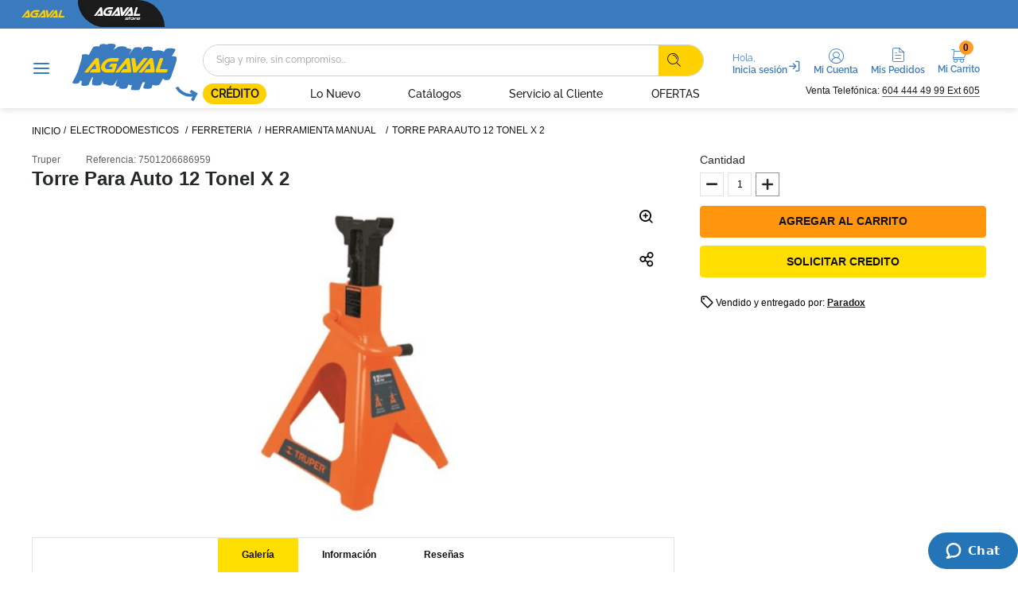

--- FILE ---
content_type: text/html; charset=utf-8
request_url: https://www.google.com/recaptcha/enterprise/anchor?ar=1&k=6LdV7CIpAAAAAPUrHXWlFArQ5hSiNQJk6Ja-vcYM&co=aHR0cHM6Ly93d3cuYWdhdmFsLmNvbTo0NDM.&hl=es-419&v=N67nZn4AqZkNcbeMu4prBgzg&size=invisible&anchor-ms=20000&execute-ms=30000&cb=tzmhz4tyvjj5
body_size: 48830
content:
<!DOCTYPE HTML><html dir="ltr" lang="es-419"><head><meta http-equiv="Content-Type" content="text/html; charset=UTF-8">
<meta http-equiv="X-UA-Compatible" content="IE=edge">
<title>reCAPTCHA</title>
<style type="text/css">
/* cyrillic-ext */
@font-face {
  font-family: 'Roboto';
  font-style: normal;
  font-weight: 400;
  font-stretch: 100%;
  src: url(//fonts.gstatic.com/s/roboto/v48/KFO7CnqEu92Fr1ME7kSn66aGLdTylUAMa3GUBHMdazTgWw.woff2) format('woff2');
  unicode-range: U+0460-052F, U+1C80-1C8A, U+20B4, U+2DE0-2DFF, U+A640-A69F, U+FE2E-FE2F;
}
/* cyrillic */
@font-face {
  font-family: 'Roboto';
  font-style: normal;
  font-weight: 400;
  font-stretch: 100%;
  src: url(//fonts.gstatic.com/s/roboto/v48/KFO7CnqEu92Fr1ME7kSn66aGLdTylUAMa3iUBHMdazTgWw.woff2) format('woff2');
  unicode-range: U+0301, U+0400-045F, U+0490-0491, U+04B0-04B1, U+2116;
}
/* greek-ext */
@font-face {
  font-family: 'Roboto';
  font-style: normal;
  font-weight: 400;
  font-stretch: 100%;
  src: url(//fonts.gstatic.com/s/roboto/v48/KFO7CnqEu92Fr1ME7kSn66aGLdTylUAMa3CUBHMdazTgWw.woff2) format('woff2');
  unicode-range: U+1F00-1FFF;
}
/* greek */
@font-face {
  font-family: 'Roboto';
  font-style: normal;
  font-weight: 400;
  font-stretch: 100%;
  src: url(//fonts.gstatic.com/s/roboto/v48/KFO7CnqEu92Fr1ME7kSn66aGLdTylUAMa3-UBHMdazTgWw.woff2) format('woff2');
  unicode-range: U+0370-0377, U+037A-037F, U+0384-038A, U+038C, U+038E-03A1, U+03A3-03FF;
}
/* math */
@font-face {
  font-family: 'Roboto';
  font-style: normal;
  font-weight: 400;
  font-stretch: 100%;
  src: url(//fonts.gstatic.com/s/roboto/v48/KFO7CnqEu92Fr1ME7kSn66aGLdTylUAMawCUBHMdazTgWw.woff2) format('woff2');
  unicode-range: U+0302-0303, U+0305, U+0307-0308, U+0310, U+0312, U+0315, U+031A, U+0326-0327, U+032C, U+032F-0330, U+0332-0333, U+0338, U+033A, U+0346, U+034D, U+0391-03A1, U+03A3-03A9, U+03B1-03C9, U+03D1, U+03D5-03D6, U+03F0-03F1, U+03F4-03F5, U+2016-2017, U+2034-2038, U+203C, U+2040, U+2043, U+2047, U+2050, U+2057, U+205F, U+2070-2071, U+2074-208E, U+2090-209C, U+20D0-20DC, U+20E1, U+20E5-20EF, U+2100-2112, U+2114-2115, U+2117-2121, U+2123-214F, U+2190, U+2192, U+2194-21AE, U+21B0-21E5, U+21F1-21F2, U+21F4-2211, U+2213-2214, U+2216-22FF, U+2308-230B, U+2310, U+2319, U+231C-2321, U+2336-237A, U+237C, U+2395, U+239B-23B7, U+23D0, U+23DC-23E1, U+2474-2475, U+25AF, U+25B3, U+25B7, U+25BD, U+25C1, U+25CA, U+25CC, U+25FB, U+266D-266F, U+27C0-27FF, U+2900-2AFF, U+2B0E-2B11, U+2B30-2B4C, U+2BFE, U+3030, U+FF5B, U+FF5D, U+1D400-1D7FF, U+1EE00-1EEFF;
}
/* symbols */
@font-face {
  font-family: 'Roboto';
  font-style: normal;
  font-weight: 400;
  font-stretch: 100%;
  src: url(//fonts.gstatic.com/s/roboto/v48/KFO7CnqEu92Fr1ME7kSn66aGLdTylUAMaxKUBHMdazTgWw.woff2) format('woff2');
  unicode-range: U+0001-000C, U+000E-001F, U+007F-009F, U+20DD-20E0, U+20E2-20E4, U+2150-218F, U+2190, U+2192, U+2194-2199, U+21AF, U+21E6-21F0, U+21F3, U+2218-2219, U+2299, U+22C4-22C6, U+2300-243F, U+2440-244A, U+2460-24FF, U+25A0-27BF, U+2800-28FF, U+2921-2922, U+2981, U+29BF, U+29EB, U+2B00-2BFF, U+4DC0-4DFF, U+FFF9-FFFB, U+10140-1018E, U+10190-1019C, U+101A0, U+101D0-101FD, U+102E0-102FB, U+10E60-10E7E, U+1D2C0-1D2D3, U+1D2E0-1D37F, U+1F000-1F0FF, U+1F100-1F1AD, U+1F1E6-1F1FF, U+1F30D-1F30F, U+1F315, U+1F31C, U+1F31E, U+1F320-1F32C, U+1F336, U+1F378, U+1F37D, U+1F382, U+1F393-1F39F, U+1F3A7-1F3A8, U+1F3AC-1F3AF, U+1F3C2, U+1F3C4-1F3C6, U+1F3CA-1F3CE, U+1F3D4-1F3E0, U+1F3ED, U+1F3F1-1F3F3, U+1F3F5-1F3F7, U+1F408, U+1F415, U+1F41F, U+1F426, U+1F43F, U+1F441-1F442, U+1F444, U+1F446-1F449, U+1F44C-1F44E, U+1F453, U+1F46A, U+1F47D, U+1F4A3, U+1F4B0, U+1F4B3, U+1F4B9, U+1F4BB, U+1F4BF, U+1F4C8-1F4CB, U+1F4D6, U+1F4DA, U+1F4DF, U+1F4E3-1F4E6, U+1F4EA-1F4ED, U+1F4F7, U+1F4F9-1F4FB, U+1F4FD-1F4FE, U+1F503, U+1F507-1F50B, U+1F50D, U+1F512-1F513, U+1F53E-1F54A, U+1F54F-1F5FA, U+1F610, U+1F650-1F67F, U+1F687, U+1F68D, U+1F691, U+1F694, U+1F698, U+1F6AD, U+1F6B2, U+1F6B9-1F6BA, U+1F6BC, U+1F6C6-1F6CF, U+1F6D3-1F6D7, U+1F6E0-1F6EA, U+1F6F0-1F6F3, U+1F6F7-1F6FC, U+1F700-1F7FF, U+1F800-1F80B, U+1F810-1F847, U+1F850-1F859, U+1F860-1F887, U+1F890-1F8AD, U+1F8B0-1F8BB, U+1F8C0-1F8C1, U+1F900-1F90B, U+1F93B, U+1F946, U+1F984, U+1F996, U+1F9E9, U+1FA00-1FA6F, U+1FA70-1FA7C, U+1FA80-1FA89, U+1FA8F-1FAC6, U+1FACE-1FADC, U+1FADF-1FAE9, U+1FAF0-1FAF8, U+1FB00-1FBFF;
}
/* vietnamese */
@font-face {
  font-family: 'Roboto';
  font-style: normal;
  font-weight: 400;
  font-stretch: 100%;
  src: url(//fonts.gstatic.com/s/roboto/v48/KFO7CnqEu92Fr1ME7kSn66aGLdTylUAMa3OUBHMdazTgWw.woff2) format('woff2');
  unicode-range: U+0102-0103, U+0110-0111, U+0128-0129, U+0168-0169, U+01A0-01A1, U+01AF-01B0, U+0300-0301, U+0303-0304, U+0308-0309, U+0323, U+0329, U+1EA0-1EF9, U+20AB;
}
/* latin-ext */
@font-face {
  font-family: 'Roboto';
  font-style: normal;
  font-weight: 400;
  font-stretch: 100%;
  src: url(//fonts.gstatic.com/s/roboto/v48/KFO7CnqEu92Fr1ME7kSn66aGLdTylUAMa3KUBHMdazTgWw.woff2) format('woff2');
  unicode-range: U+0100-02BA, U+02BD-02C5, U+02C7-02CC, U+02CE-02D7, U+02DD-02FF, U+0304, U+0308, U+0329, U+1D00-1DBF, U+1E00-1E9F, U+1EF2-1EFF, U+2020, U+20A0-20AB, U+20AD-20C0, U+2113, U+2C60-2C7F, U+A720-A7FF;
}
/* latin */
@font-face {
  font-family: 'Roboto';
  font-style: normal;
  font-weight: 400;
  font-stretch: 100%;
  src: url(//fonts.gstatic.com/s/roboto/v48/KFO7CnqEu92Fr1ME7kSn66aGLdTylUAMa3yUBHMdazQ.woff2) format('woff2');
  unicode-range: U+0000-00FF, U+0131, U+0152-0153, U+02BB-02BC, U+02C6, U+02DA, U+02DC, U+0304, U+0308, U+0329, U+2000-206F, U+20AC, U+2122, U+2191, U+2193, U+2212, U+2215, U+FEFF, U+FFFD;
}
/* cyrillic-ext */
@font-face {
  font-family: 'Roboto';
  font-style: normal;
  font-weight: 500;
  font-stretch: 100%;
  src: url(//fonts.gstatic.com/s/roboto/v48/KFO7CnqEu92Fr1ME7kSn66aGLdTylUAMa3GUBHMdazTgWw.woff2) format('woff2');
  unicode-range: U+0460-052F, U+1C80-1C8A, U+20B4, U+2DE0-2DFF, U+A640-A69F, U+FE2E-FE2F;
}
/* cyrillic */
@font-face {
  font-family: 'Roboto';
  font-style: normal;
  font-weight: 500;
  font-stretch: 100%;
  src: url(//fonts.gstatic.com/s/roboto/v48/KFO7CnqEu92Fr1ME7kSn66aGLdTylUAMa3iUBHMdazTgWw.woff2) format('woff2');
  unicode-range: U+0301, U+0400-045F, U+0490-0491, U+04B0-04B1, U+2116;
}
/* greek-ext */
@font-face {
  font-family: 'Roboto';
  font-style: normal;
  font-weight: 500;
  font-stretch: 100%;
  src: url(//fonts.gstatic.com/s/roboto/v48/KFO7CnqEu92Fr1ME7kSn66aGLdTylUAMa3CUBHMdazTgWw.woff2) format('woff2');
  unicode-range: U+1F00-1FFF;
}
/* greek */
@font-face {
  font-family: 'Roboto';
  font-style: normal;
  font-weight: 500;
  font-stretch: 100%;
  src: url(//fonts.gstatic.com/s/roboto/v48/KFO7CnqEu92Fr1ME7kSn66aGLdTylUAMa3-UBHMdazTgWw.woff2) format('woff2');
  unicode-range: U+0370-0377, U+037A-037F, U+0384-038A, U+038C, U+038E-03A1, U+03A3-03FF;
}
/* math */
@font-face {
  font-family: 'Roboto';
  font-style: normal;
  font-weight: 500;
  font-stretch: 100%;
  src: url(//fonts.gstatic.com/s/roboto/v48/KFO7CnqEu92Fr1ME7kSn66aGLdTylUAMawCUBHMdazTgWw.woff2) format('woff2');
  unicode-range: U+0302-0303, U+0305, U+0307-0308, U+0310, U+0312, U+0315, U+031A, U+0326-0327, U+032C, U+032F-0330, U+0332-0333, U+0338, U+033A, U+0346, U+034D, U+0391-03A1, U+03A3-03A9, U+03B1-03C9, U+03D1, U+03D5-03D6, U+03F0-03F1, U+03F4-03F5, U+2016-2017, U+2034-2038, U+203C, U+2040, U+2043, U+2047, U+2050, U+2057, U+205F, U+2070-2071, U+2074-208E, U+2090-209C, U+20D0-20DC, U+20E1, U+20E5-20EF, U+2100-2112, U+2114-2115, U+2117-2121, U+2123-214F, U+2190, U+2192, U+2194-21AE, U+21B0-21E5, U+21F1-21F2, U+21F4-2211, U+2213-2214, U+2216-22FF, U+2308-230B, U+2310, U+2319, U+231C-2321, U+2336-237A, U+237C, U+2395, U+239B-23B7, U+23D0, U+23DC-23E1, U+2474-2475, U+25AF, U+25B3, U+25B7, U+25BD, U+25C1, U+25CA, U+25CC, U+25FB, U+266D-266F, U+27C0-27FF, U+2900-2AFF, U+2B0E-2B11, U+2B30-2B4C, U+2BFE, U+3030, U+FF5B, U+FF5D, U+1D400-1D7FF, U+1EE00-1EEFF;
}
/* symbols */
@font-face {
  font-family: 'Roboto';
  font-style: normal;
  font-weight: 500;
  font-stretch: 100%;
  src: url(//fonts.gstatic.com/s/roboto/v48/KFO7CnqEu92Fr1ME7kSn66aGLdTylUAMaxKUBHMdazTgWw.woff2) format('woff2');
  unicode-range: U+0001-000C, U+000E-001F, U+007F-009F, U+20DD-20E0, U+20E2-20E4, U+2150-218F, U+2190, U+2192, U+2194-2199, U+21AF, U+21E6-21F0, U+21F3, U+2218-2219, U+2299, U+22C4-22C6, U+2300-243F, U+2440-244A, U+2460-24FF, U+25A0-27BF, U+2800-28FF, U+2921-2922, U+2981, U+29BF, U+29EB, U+2B00-2BFF, U+4DC0-4DFF, U+FFF9-FFFB, U+10140-1018E, U+10190-1019C, U+101A0, U+101D0-101FD, U+102E0-102FB, U+10E60-10E7E, U+1D2C0-1D2D3, U+1D2E0-1D37F, U+1F000-1F0FF, U+1F100-1F1AD, U+1F1E6-1F1FF, U+1F30D-1F30F, U+1F315, U+1F31C, U+1F31E, U+1F320-1F32C, U+1F336, U+1F378, U+1F37D, U+1F382, U+1F393-1F39F, U+1F3A7-1F3A8, U+1F3AC-1F3AF, U+1F3C2, U+1F3C4-1F3C6, U+1F3CA-1F3CE, U+1F3D4-1F3E0, U+1F3ED, U+1F3F1-1F3F3, U+1F3F5-1F3F7, U+1F408, U+1F415, U+1F41F, U+1F426, U+1F43F, U+1F441-1F442, U+1F444, U+1F446-1F449, U+1F44C-1F44E, U+1F453, U+1F46A, U+1F47D, U+1F4A3, U+1F4B0, U+1F4B3, U+1F4B9, U+1F4BB, U+1F4BF, U+1F4C8-1F4CB, U+1F4D6, U+1F4DA, U+1F4DF, U+1F4E3-1F4E6, U+1F4EA-1F4ED, U+1F4F7, U+1F4F9-1F4FB, U+1F4FD-1F4FE, U+1F503, U+1F507-1F50B, U+1F50D, U+1F512-1F513, U+1F53E-1F54A, U+1F54F-1F5FA, U+1F610, U+1F650-1F67F, U+1F687, U+1F68D, U+1F691, U+1F694, U+1F698, U+1F6AD, U+1F6B2, U+1F6B9-1F6BA, U+1F6BC, U+1F6C6-1F6CF, U+1F6D3-1F6D7, U+1F6E0-1F6EA, U+1F6F0-1F6F3, U+1F6F7-1F6FC, U+1F700-1F7FF, U+1F800-1F80B, U+1F810-1F847, U+1F850-1F859, U+1F860-1F887, U+1F890-1F8AD, U+1F8B0-1F8BB, U+1F8C0-1F8C1, U+1F900-1F90B, U+1F93B, U+1F946, U+1F984, U+1F996, U+1F9E9, U+1FA00-1FA6F, U+1FA70-1FA7C, U+1FA80-1FA89, U+1FA8F-1FAC6, U+1FACE-1FADC, U+1FADF-1FAE9, U+1FAF0-1FAF8, U+1FB00-1FBFF;
}
/* vietnamese */
@font-face {
  font-family: 'Roboto';
  font-style: normal;
  font-weight: 500;
  font-stretch: 100%;
  src: url(//fonts.gstatic.com/s/roboto/v48/KFO7CnqEu92Fr1ME7kSn66aGLdTylUAMa3OUBHMdazTgWw.woff2) format('woff2');
  unicode-range: U+0102-0103, U+0110-0111, U+0128-0129, U+0168-0169, U+01A0-01A1, U+01AF-01B0, U+0300-0301, U+0303-0304, U+0308-0309, U+0323, U+0329, U+1EA0-1EF9, U+20AB;
}
/* latin-ext */
@font-face {
  font-family: 'Roboto';
  font-style: normal;
  font-weight: 500;
  font-stretch: 100%;
  src: url(//fonts.gstatic.com/s/roboto/v48/KFO7CnqEu92Fr1ME7kSn66aGLdTylUAMa3KUBHMdazTgWw.woff2) format('woff2');
  unicode-range: U+0100-02BA, U+02BD-02C5, U+02C7-02CC, U+02CE-02D7, U+02DD-02FF, U+0304, U+0308, U+0329, U+1D00-1DBF, U+1E00-1E9F, U+1EF2-1EFF, U+2020, U+20A0-20AB, U+20AD-20C0, U+2113, U+2C60-2C7F, U+A720-A7FF;
}
/* latin */
@font-face {
  font-family: 'Roboto';
  font-style: normal;
  font-weight: 500;
  font-stretch: 100%;
  src: url(//fonts.gstatic.com/s/roboto/v48/KFO7CnqEu92Fr1ME7kSn66aGLdTylUAMa3yUBHMdazQ.woff2) format('woff2');
  unicode-range: U+0000-00FF, U+0131, U+0152-0153, U+02BB-02BC, U+02C6, U+02DA, U+02DC, U+0304, U+0308, U+0329, U+2000-206F, U+20AC, U+2122, U+2191, U+2193, U+2212, U+2215, U+FEFF, U+FFFD;
}
/* cyrillic-ext */
@font-face {
  font-family: 'Roboto';
  font-style: normal;
  font-weight: 900;
  font-stretch: 100%;
  src: url(//fonts.gstatic.com/s/roboto/v48/KFO7CnqEu92Fr1ME7kSn66aGLdTylUAMa3GUBHMdazTgWw.woff2) format('woff2');
  unicode-range: U+0460-052F, U+1C80-1C8A, U+20B4, U+2DE0-2DFF, U+A640-A69F, U+FE2E-FE2F;
}
/* cyrillic */
@font-face {
  font-family: 'Roboto';
  font-style: normal;
  font-weight: 900;
  font-stretch: 100%;
  src: url(//fonts.gstatic.com/s/roboto/v48/KFO7CnqEu92Fr1ME7kSn66aGLdTylUAMa3iUBHMdazTgWw.woff2) format('woff2');
  unicode-range: U+0301, U+0400-045F, U+0490-0491, U+04B0-04B1, U+2116;
}
/* greek-ext */
@font-face {
  font-family: 'Roboto';
  font-style: normal;
  font-weight: 900;
  font-stretch: 100%;
  src: url(//fonts.gstatic.com/s/roboto/v48/KFO7CnqEu92Fr1ME7kSn66aGLdTylUAMa3CUBHMdazTgWw.woff2) format('woff2');
  unicode-range: U+1F00-1FFF;
}
/* greek */
@font-face {
  font-family: 'Roboto';
  font-style: normal;
  font-weight: 900;
  font-stretch: 100%;
  src: url(//fonts.gstatic.com/s/roboto/v48/KFO7CnqEu92Fr1ME7kSn66aGLdTylUAMa3-UBHMdazTgWw.woff2) format('woff2');
  unicode-range: U+0370-0377, U+037A-037F, U+0384-038A, U+038C, U+038E-03A1, U+03A3-03FF;
}
/* math */
@font-face {
  font-family: 'Roboto';
  font-style: normal;
  font-weight: 900;
  font-stretch: 100%;
  src: url(//fonts.gstatic.com/s/roboto/v48/KFO7CnqEu92Fr1ME7kSn66aGLdTylUAMawCUBHMdazTgWw.woff2) format('woff2');
  unicode-range: U+0302-0303, U+0305, U+0307-0308, U+0310, U+0312, U+0315, U+031A, U+0326-0327, U+032C, U+032F-0330, U+0332-0333, U+0338, U+033A, U+0346, U+034D, U+0391-03A1, U+03A3-03A9, U+03B1-03C9, U+03D1, U+03D5-03D6, U+03F0-03F1, U+03F4-03F5, U+2016-2017, U+2034-2038, U+203C, U+2040, U+2043, U+2047, U+2050, U+2057, U+205F, U+2070-2071, U+2074-208E, U+2090-209C, U+20D0-20DC, U+20E1, U+20E5-20EF, U+2100-2112, U+2114-2115, U+2117-2121, U+2123-214F, U+2190, U+2192, U+2194-21AE, U+21B0-21E5, U+21F1-21F2, U+21F4-2211, U+2213-2214, U+2216-22FF, U+2308-230B, U+2310, U+2319, U+231C-2321, U+2336-237A, U+237C, U+2395, U+239B-23B7, U+23D0, U+23DC-23E1, U+2474-2475, U+25AF, U+25B3, U+25B7, U+25BD, U+25C1, U+25CA, U+25CC, U+25FB, U+266D-266F, U+27C0-27FF, U+2900-2AFF, U+2B0E-2B11, U+2B30-2B4C, U+2BFE, U+3030, U+FF5B, U+FF5D, U+1D400-1D7FF, U+1EE00-1EEFF;
}
/* symbols */
@font-face {
  font-family: 'Roboto';
  font-style: normal;
  font-weight: 900;
  font-stretch: 100%;
  src: url(//fonts.gstatic.com/s/roboto/v48/KFO7CnqEu92Fr1ME7kSn66aGLdTylUAMaxKUBHMdazTgWw.woff2) format('woff2');
  unicode-range: U+0001-000C, U+000E-001F, U+007F-009F, U+20DD-20E0, U+20E2-20E4, U+2150-218F, U+2190, U+2192, U+2194-2199, U+21AF, U+21E6-21F0, U+21F3, U+2218-2219, U+2299, U+22C4-22C6, U+2300-243F, U+2440-244A, U+2460-24FF, U+25A0-27BF, U+2800-28FF, U+2921-2922, U+2981, U+29BF, U+29EB, U+2B00-2BFF, U+4DC0-4DFF, U+FFF9-FFFB, U+10140-1018E, U+10190-1019C, U+101A0, U+101D0-101FD, U+102E0-102FB, U+10E60-10E7E, U+1D2C0-1D2D3, U+1D2E0-1D37F, U+1F000-1F0FF, U+1F100-1F1AD, U+1F1E6-1F1FF, U+1F30D-1F30F, U+1F315, U+1F31C, U+1F31E, U+1F320-1F32C, U+1F336, U+1F378, U+1F37D, U+1F382, U+1F393-1F39F, U+1F3A7-1F3A8, U+1F3AC-1F3AF, U+1F3C2, U+1F3C4-1F3C6, U+1F3CA-1F3CE, U+1F3D4-1F3E0, U+1F3ED, U+1F3F1-1F3F3, U+1F3F5-1F3F7, U+1F408, U+1F415, U+1F41F, U+1F426, U+1F43F, U+1F441-1F442, U+1F444, U+1F446-1F449, U+1F44C-1F44E, U+1F453, U+1F46A, U+1F47D, U+1F4A3, U+1F4B0, U+1F4B3, U+1F4B9, U+1F4BB, U+1F4BF, U+1F4C8-1F4CB, U+1F4D6, U+1F4DA, U+1F4DF, U+1F4E3-1F4E6, U+1F4EA-1F4ED, U+1F4F7, U+1F4F9-1F4FB, U+1F4FD-1F4FE, U+1F503, U+1F507-1F50B, U+1F50D, U+1F512-1F513, U+1F53E-1F54A, U+1F54F-1F5FA, U+1F610, U+1F650-1F67F, U+1F687, U+1F68D, U+1F691, U+1F694, U+1F698, U+1F6AD, U+1F6B2, U+1F6B9-1F6BA, U+1F6BC, U+1F6C6-1F6CF, U+1F6D3-1F6D7, U+1F6E0-1F6EA, U+1F6F0-1F6F3, U+1F6F7-1F6FC, U+1F700-1F7FF, U+1F800-1F80B, U+1F810-1F847, U+1F850-1F859, U+1F860-1F887, U+1F890-1F8AD, U+1F8B0-1F8BB, U+1F8C0-1F8C1, U+1F900-1F90B, U+1F93B, U+1F946, U+1F984, U+1F996, U+1F9E9, U+1FA00-1FA6F, U+1FA70-1FA7C, U+1FA80-1FA89, U+1FA8F-1FAC6, U+1FACE-1FADC, U+1FADF-1FAE9, U+1FAF0-1FAF8, U+1FB00-1FBFF;
}
/* vietnamese */
@font-face {
  font-family: 'Roboto';
  font-style: normal;
  font-weight: 900;
  font-stretch: 100%;
  src: url(//fonts.gstatic.com/s/roboto/v48/KFO7CnqEu92Fr1ME7kSn66aGLdTylUAMa3OUBHMdazTgWw.woff2) format('woff2');
  unicode-range: U+0102-0103, U+0110-0111, U+0128-0129, U+0168-0169, U+01A0-01A1, U+01AF-01B0, U+0300-0301, U+0303-0304, U+0308-0309, U+0323, U+0329, U+1EA0-1EF9, U+20AB;
}
/* latin-ext */
@font-face {
  font-family: 'Roboto';
  font-style: normal;
  font-weight: 900;
  font-stretch: 100%;
  src: url(//fonts.gstatic.com/s/roboto/v48/KFO7CnqEu92Fr1ME7kSn66aGLdTylUAMa3KUBHMdazTgWw.woff2) format('woff2');
  unicode-range: U+0100-02BA, U+02BD-02C5, U+02C7-02CC, U+02CE-02D7, U+02DD-02FF, U+0304, U+0308, U+0329, U+1D00-1DBF, U+1E00-1E9F, U+1EF2-1EFF, U+2020, U+20A0-20AB, U+20AD-20C0, U+2113, U+2C60-2C7F, U+A720-A7FF;
}
/* latin */
@font-face {
  font-family: 'Roboto';
  font-style: normal;
  font-weight: 900;
  font-stretch: 100%;
  src: url(//fonts.gstatic.com/s/roboto/v48/KFO7CnqEu92Fr1ME7kSn66aGLdTylUAMa3yUBHMdazQ.woff2) format('woff2');
  unicode-range: U+0000-00FF, U+0131, U+0152-0153, U+02BB-02BC, U+02C6, U+02DA, U+02DC, U+0304, U+0308, U+0329, U+2000-206F, U+20AC, U+2122, U+2191, U+2193, U+2212, U+2215, U+FEFF, U+FFFD;
}

</style>
<link rel="stylesheet" type="text/css" href="https://www.gstatic.com/recaptcha/releases/N67nZn4AqZkNcbeMu4prBgzg/styles__ltr.css">
<script nonce="1MNSd5QveRl8lm7CMG8-6Q" type="text/javascript">window['__recaptcha_api'] = 'https://www.google.com/recaptcha/enterprise/';</script>
<script type="text/javascript" src="https://www.gstatic.com/recaptcha/releases/N67nZn4AqZkNcbeMu4prBgzg/recaptcha__es_419.js" nonce="1MNSd5QveRl8lm7CMG8-6Q">
      
    </script></head>
<body><div id="rc-anchor-alert" class="rc-anchor-alert"></div>
<input type="hidden" id="recaptcha-token" value="[base64]">
<script type="text/javascript" nonce="1MNSd5QveRl8lm7CMG8-6Q">
      recaptcha.anchor.Main.init("[\x22ainput\x22,[\x22bgdata\x22,\x22\x22,\[base64]/[base64]/[base64]/bC5sW25dLmNvbmNhdChTKTpsLmxbbl09SksoUyxsKTtlbHNle2lmKGwuSTcmJm4hPTI4MylyZXR1cm47bj09MzMzfHxuPT00MTB8fG49PTI0OHx8bj09NDEyfHxuPT0yMDF8fG49PTE3N3x8bj09MjczfHxuPT0xMjJ8fG49PTUxfHxuPT0yOTc/[base64]/[base64]/[base64]/[base64]/[base64]/MjU1Okc/[base64]/[base64]/bmV3IEVbVl0oTVswXSk6eT09Mj9uZXcgRVtWXShNWzBdLE1bMV0pOnk9PTM/bmV3IEVbVl0oTVswXSxNWzFdLE1bMl0pOnk9PTQ/[base64]/ZnVuY3Rpb24oKXtyZXR1cm4gdGhpcy5BaSt3aW5kb3cucGVyZm9ybWFuY2Uubm93KCl9OmZ1bmN0aW9uKCl7cmV0dXJuK25ldyBEYXRlfSxPKS5LcT0oTy5kcj1mdW5jdGlvbihuLGwsUyxHKXtpZigoUz1tVihTKT09PSJhcnJheSI/[base64]/[base64]\\u003d\x22,\[base64]\\u003d\\u003d\x22,\x22al8gwp/CpMOmC8KufMKJW2sHw6DCjyUZJhY/wpPCswzDqMKUw57DhX7CsMOmOTbCkcKiDMKzwo3Cpkhte8KJM8ORS8KVCsOrw7LCnk/CtsK/fGUAwpl9G8OAH0kDCsKQB8Olw6TDgcKow5HCkMOEGcKAUx51w7jCgsKCw7Z8wpTDmmzCksOrwr3Cg0nCmSrDqkwkw5jCoVV6w5HCvwzDlWVlwrfDtGHDuMOIW1TCucOnwqdJdcKpNFA1AsKQw6ZJw43DicKPw6zCkR8KYcOkw5jDjcKXwrx1woQ/RMK7TlvDv2LDmMKjwo/CisKfwohFwrTDnGHCoCnCt8Kww4BrfW9Ye2rCmG7CiCDCv8K5wozDtcOlHsOuScOXwokHMsKFwpBLw4dBwoBOwoVkO8Ozw77CnCHClMK/b3cXGcKLwpbDtBVpwoNgccKnAsOnWQjCgXR1PlPCuhFLw5YUQsKKE8KDw4XDnW3ClRrDqsK7ecO4woTCpW/Cl2jCsEPCmA5aKsKXwpvCnCU2wq9fw6zCvGNADVIeBA04wpLDozbDusOjSh7CtsO6WBdEwrw9wqNUwqtgwr3DjEIJw7LDpDXCn8OvK2/CsC4twqbClDgrKUTCrAA+cMOESljCgHEOw4TDqsKkwrsndVbCrXcLM8KRL8OvwoTDoRrCuFDDscOcRMKcw7PCm8O7w7VcMR/[base64]/CpxfDmlpuw4pRI8K9w4fDn8OSw5NDWMOnw6zCk0LCnlAUQ2Q8w5tnAm/CvsK9w7FrMihIXWEdwptCw7YAAcKUNi9VwrEow7tiUDrDvMOxwpBvw4TDjnFOXsOrald/SsObw6/DvsOuGcKnGcOzcMKKw60bH2ZOwoJyIXHCnSLCh8Khw64EwrcqwqsDMU7CpsKFdxYzwqfDmsKCwokIwofDjsOHw69HbQ4Xw6ICw5LCpMKtasOBwolbccK8w69hOcOIw79aLj3CoW/Cuy7CpcKCS8O5w4bDqyx2w4Y9w40+wqlow61Mw6JcwqUHwpDCqwDCggnCigDCjn5IwotxZcKKwoJkEzhdESQow5NtwpUfwrHCn2hqcsK0QsKOQ8OXw5rDi2RPLsOiwrvCtsK3w5rCi8K9w6jDk2FQwqIVDgbCnMKVw7JJL8KKQWVhwpI5ZcOywrvClms3wp/CvWnDpMOaw6kZJiPDmMKxwpQQWjnDsMOKGsOEbMOFw4MEw44HNx3DpsOfPsOgG8OoLG7Dlmkow5bCvcOwD07CiV7Ckid5w7XChCElIcK5FMO9woPCvWcEwpLDj27DhUDCm0jDn2zCkw7DnMKdwrMDccKEfGXDnR7Ck8Onc8O3VFDDk0rCukvCqX/Ck8ORYyxowoBtw4fDlcKRw4LDk0/[base64]/CuMOLb8KowrbDg8OXw5fCsSzDvMKwwrRrC8OvKmYRMcK5JHHDhVxmTcKgDMKHwoZqCcOMwrHCvEgECGEpw64gwqzDlcO4wr/CicKWRgJZQsKlw5YewqzCpXNeesKmwrTCkMOXEmFsTMK8w7FuwrXCpsKlMWzCnmrCu8KUw7dcw4nDh8KicMK0I1vCrsKbKxDCocOtwofCjcK7wqpow7DCtMK/Z8KeYMKqaV/DrcOwWsOsw4tNf152w4jDqMOuFH0XNMOzw5s/woTCisOYMsOtw4MPw7gfSkdlw5VSw5hMMS5Mw7AjwovDm8KowojCkcO+JB7CuWrDi8Ouwo4/wpF7w59Mw70aw6RiwqbDssO8P8KTbcOkQ2spwpTDoMKOw7nCqsOuwrV9w5rChcKnczk0FsKLPcOIO3peworDlMO1d8OiUhIHw5vCiGDCoFh5J8K3CDxNwpzChcKkw4/Dj2JbwpQewrzDjHvDmn3Co8O6w53CmDlOEcK3wpjDilPDgTprwrxhw6DDjsOyFwRsw51awp3Ds8OGw5cUIHfDhsOYDsOgKsKuA30DRiwKO8Okw7QGKSDCtMKuZ8KnbMOrw6XClMOEw7dWLcKcVsKCYmIRbMKncsKKKMKUw6sVTcOowqnDpMKmdX/[base64]/[base64]/Ds8Kjwrkiw55icnscwp0UK2NXf8KfwpfCgCvCp8OTP8O5wp5hwovDnwMawpDDiMKRwpoYCcOMTcKBwpdBw67Ds8KAKcKiEAggwooLw4XCmcOMZcKLw4TCn8O/wrPDmAMWJsOFw58yf3lLwr3CqU7DsBrDtMOkdELDpXnCi8K9UWpWOzNceMKiw5ciwohEEiXDh0RXw4jCsBxGwoXCghfDg8KQXF1+wqwsXk47w4xwYsKrcMK5w681UMOkIXnCqQ9mbwbDkcOrVsK6UVoXEDvDssOSLE3CsH7CiWjDt3x/woHDo8OuJcOEw5DDh8Ofw7LDn0sQw6HCnADDhQbCvC19w7Ijw5PDvsOzwqnDrcOjQMKmw7rCmcONwrrDuEBSdxfCucKnd8OUwp1ed397w5F+FkbDjsOaw6/DlMO0Cl/[base64]/wo10w4fCiyHCggsEUz1Yw6lPH8KKwrjCscOEwpHDp8K7w7RmwolCw5FUw48pwpfClmPCn8KQMMKBZnZRSMKvwpVEQsOsMxl2fcKRMy/CgToywo1ob8KILF/[base64]/JsKnw4vDucKbc0nDh8K0XFvDjcKMHMKWNX0TPcO1w5PDtcKRwoPDvU3DscOkTsKCw57DksOqUcKgP8O1w7JITDADw5bClwfClcOGTVDCj23CtH0Ww4rDgRt0CsKJwrjChn7CgDBnw44RwqPCqxHCuR/ClwLDrMKMV8Oow4FJacObOFjDocOqw4TDq29SP8OAwo/DpnHCk2pLN8KfTGfDgMKQUi3CrjfDjsKPEMOgwopeIyLCuRDCojBJw6TCilXDisOGwqQSVRZLXUZkFh0rGMO3w5c7XW7DisOHw7fCksORw7DDuFrDpsOFw4HDscOQwrciTmrDgUUtw6fDssKHIsOMw7nDsj7CoHs1w7gBwr5EPMO5wq/Cv8K6UxIrOmHDoTJ1w6rDpMKEw78nb1vDuBd+w5tzWsK/wqzCm3Mtw4hxXcOVwoEEwpgPVChSwpQxJRhFJyDCiMO3w7xtw4/DiUlkH8KiSsKbwrdACxDCmBsvw7QyHcORwpt/IWvDiMO0wrQmflA0wrrCrVQRJywawqJCdcKgT8OWN297a8OrOj7DrEvCoSUIJRN9e8OPw6HCk2VDw4oEPGUEwqNRYmDCviXCisONLnEKa8OSIcOywp5swqDCn8OzWHJ9wp/Cp1pdw5kzKcOacwkTawp4bsKAw5jDvcOTworCicOMw6VwwrZ2dhPDn8K3S1PDi29SwrxmasKwwpLDjMKgwpjDtcKvw5cowoxcw67DuMKhcMK7wrXDu0g4fG7CmsOgw5l8w4wLwo86wq7CkBE+RV5hPVtqAMOlUsKbd8O3w5jDrMKBZ8O0w65uwrNbw5gwECXCugE/Xx/CtDjDrsOQwrzCuSt5X8O5w6PCt8K6bsOBw5DCjldLw5XCg1Unw4xRPMKlAHXCrHwWQcO4I8KRC8K+w6oCwpoLfsOqw4XCmcO4c3LDncK4w7PCgcK/w5ldwpwnS1UOwp/[base64]/CgwTClk8BC3fCnsKoNk51dQJOw6HDiMOREMOkw5Qgw5JQAHR4fcKkXcKgw7bCosKnGMKjwoo+wr/DlAPDo8OSw7bDvE0Ww7kdw73Dq8KtdWMDBcKfEcKud8OZw4xTw5kUATTDsHccUMKLw4UXwqPDsg3CjRbDtxbCnsOFwpDCt8OQXEwsT8OjwrPDt8Kyw4DDuMOhAD3DjU/Dk8O6JcKhw719w6LChMOZw58Dw4wIYW4Qw5HCrsO4NcOkw7thwp3DkXHCqRTCu8OXw63DhcO8VcKDwqAWwpXCqsOZwopAw4LCu3PDhk/[base64]/CnB3CsSMOHcOEw7nCn8Kow5YMZMOpwrXCr8OTNw/CsTvDngrDpHosWEnDvcOFwq9ILljCnHB9GQM8wp02wqjCojh6MMK+w5x1J8KZIhl3w5h8acKWwr1ewrFKYWNAT8KvwrJAeGDDr8K/CsOIwroILcOYwq4sXmvDqV3CvRXDmhbDgGViw7M2XcO9woogwoYNTl/[base64]/[base64]/wrvDnHjDkmByHRFBwqvDj03DnyfCjMKfJVjDqsKPRTzCo8K8GGsdAxRTAjBIJErDsxlEwrNdwo0SCcKmfcKUworDqzAdbsOqbmbDqcKiw5PCmcOzw5DDqcO3w4nDrDjDmMKPDcKwwpZgw67Ch0jDtlHDolAbw7l2QcOnFC7Dg8K1w65rdsKNI2/CjyUzw7/DlcOgTMKSwoNqNMOJwrpGZ8Otw6EhVsKEPMOjPQdtwpDDgiPDosOLCMKPw6jCp8OCwqpAw6/Cmm7CicK/w7LCtFjCpsKmwoxpw4XDqANYw7hOLXvDp8KewrjCoSsaeMOlWcO0LxhnKRjDjMKVwr7CpMK8wqgJwqrDm8OMVzMGwr3Cmm/[base64]/[base64]/DkULDtsOjwq0uasOXacObw5DCtk5sJcK9w5M6CMKDw6dNwrpSOG5UwrrCkMK0wp8UScOMw5TCvXdPXcOJwrY1AcOjw6JdKMOdw4TDknfCjMKXVMOtMgLCqARTwq/CuVnDrzkcw7NgFSpGS2d1w5RoPRRmw7DCngZ0AsOJWsKYCxwPNDfDg8KPwotPwrXDlGYRwoHCqXJ1D8OLfsK/cA/CrW3DuMKsMsKEwrfDu8OLJ8KiVsKbKwIEw4MpwrzCrwp0dcK6wogcwoXCkcK4FS/[base64]/wrzCqMO1RhnDjSZ2ZsKTc8Kaw5DCnmkGFAocFcO+X8KGJcKIwoJpwrfCtcKiIT7CmMKkwoZBwpkbw5/Cons7w6w0TgMsw7zCnB0qJTsgw77DhQlNZFXDtsOOSQHDn8OzwoANwohYf8O7XgBJZsOAFll5w6RVwroqw6bDjMORwp19Ox0Fwop6ccKVwrrChEs9TUVuwrcmTSnDq8KNwoluwoI5wqPDhcOvw6c/wpxuwprDiMKkwqLDqVvCrMO4VDNxXURrwrYDwrJoBMOlw5zDoGMIExTDlcKrwrlcwrItMcKLw6RtXW/CnR5cwr4swp7ClyTDmCsVwp3DonLChALCp8OYw6IjNwAEw4VtL8O8ecKsw4XCsWvDpjnCkDPDkMOVwofDtcKtJcOlMcKhwrlmw4wSSnNZe8KZIcORwpNOcUw/bV4lPsKYcVFySCrDv8KqwoAGwrI9DlPDgMOdfcOFJMOjw7jDjcK/Ki8sw4TDsRVwwr1pEsKacsKrwoHCgFPCmsO1a8KGwpVYFB/DlsOuw51KwpM0w6PCoMOVacOzQHJNZMKBw5DCvcOxwo47d8Oxw4PCu8KuSHwDb8KXw6E8w6MlV8Opwo0iw7k0WcOSw64Pwox9I8OnwqEXw7/CtjHDlX7Ck8Kpw7A3wobDkgDDvkpyU8Kew7R3w4fChMKww5zCj0XDvMKXw79XbzvCpMOFw5bCr1DDkcO6wovDoz3CoMK5ZsOSIWIqO2fDnwTCn8K/[base64]/DqsK4UXPDkcOlwpnCpHAmwprCocKzbsO6woXDklIdbinCgsKFw7jCm8KVNiV9fhc6dcKDw6vCtsO5w4/CtWzDkBPDisKiw6vDs3tpYcKWOMOIfg8MTcOVwqBhwr5KayrDjMOEYBRsBsKAwrDCkTRpw5VRKnhgXXTCtD/Cl8K9wpfCtMOIQS7CkcKiw5TDvsOpbg8ecmLCl8OyMgTCigNMwrJFw4cCS2/[base64]/DgcOIEcKEw5/[base64]/[base64]/[base64]/DpMKzw7TDkxbCugnCosKPdmNoR2DCusOXwqDDsGDDoC1OWCnDicOTYcOTw7N+YsObw7HDicKAGMOoeMOnwr11w6dkwqgfwo/Cv2HDlQkcQMOSw7h0w5JKCG5Vw58HwoHDmcO9w7XDnWQ5UcOdwpzDqjISwqrCpcOEY8OrTl3CgQHDlAPCjsK6U2fDnMONd8O4w45LDgoYcFLCvMOjQm3DpxpgfxdCGA/[base64]/wqbDtAfCkcKqw43DhRdub3lVN8O5wqIWNsKJwoDDssKAwrvDlEAHw5Z/L1poP8KQw5PCqXJuTcKAwr3ComZKJXrCnwwcaMODL8KTFC/DrsOKMMKOwrA8w4fDoB3DtlFQOgAeGEPDg8OYK2PDncKlOsK9I0h/FcK4wrFpTMKWwrROwqLCm0bCgcKpamPCrjDDmnDDhMKCwoNYWsKPwp7DkcObDMOfw5HCi8O/[base64]/DlF5fT8KtYcOoCElTIcKDfcOewr42L8OPeljDgsOZw6vDl8KITU3Du1QmY8KqB33DtMOmw6cDw5ZjDxUtHsK6A8Kfw6fCpsODw4vCjMO7w7fCryTDs8K2w6JADSXClGTCl8KCX8Orw4rDs3pgw4vDoSUKwq7Dhk3Drwo5acOgwo0Yw4dXw4LCisOzw7/Ck0tRWgjDl8O5RGdOccKEw6geJ27CjcOkw6TCggZtw4USemEzw4wdw6DCjcOUwqomwqjCg8Ouwr5Jwq0yw6BnAE/DjDZpMDlhw6wiHl8oDMKpwp/[base64]/CtXDCrR3DuMONw7FEdcOPw6nCtzMUNMOBw6dSw7h3DsK6SsKtw5wxTyQMwoodwrAlMgFSw5tSw4x4wpAHw5gOFDs1WGtiw7oFID81IsOVZEDDq30OKG9Dw7FDQMO5d33DoWnDmHpvaTLDsMKNwrZZTmzCi3zDrW/DkMOJIcOnc8OUwrliGMK/ScKSw6ALwqXDi0xUwrQBO8Oww4LDgMOQa8KkZsO1RhXCp8KLacODw6VGwoh5F2EZd8KWwqvCimXDsEXDr3fCj8Oaw7J6w7VAwo/Cg2RvVVkNw7BEXCzCoSsDThrDgw7DsXFhCUMNX1vDo8KnC8OBacOVw4DCsT/[base64]/DomvCkcKWw6bCmRfDvD/Dpi7DgMKjw5fCvsOtAsOcw7kMMcOGRsKkPMOKNsKIw4IFw6UHwpPDp8K1woRRTMKFw47DhRZwScKww79swqkow55kw7R2RcKNEMOVGMOzL043aRtlYyDDtQLDrMKGDcOFwptRaXceL8OfwqzDhh/DsWNiX8KOw4jCm8OZw7jDs8K4KsOhw6DDvi3CpcO7wpbDpDUtOMOew5dJw5xiw75HwrtKw6lQwptaWH1jKcOTQcK6wrYROcK/w7zCq8OHw7fDt8KqBMKrJRzCusOFdgFlAsKiVAHDq8KYQsOUJwV6K8OTB38QwqHDpCQDV8Kjw74nw6/CnMKNwq3Ch8Kxw5zCuEPCgHPCr8KbHWwHHCYOwrvCt2jCjlrCtiPCssK6woIbwoUFw5VQXjBtcgbCllAAwoU3w6sDw7TDoC3Duw7DvcKhEVZgw4/DtMOaw6HCrQvCrsOmdcOJw4Z2wrspdA1fLsKbw5fDgsOSwqTCh8KdOcObMBDClgVpwpvCusO/PMKzwpF0wqJXMsOVwoB3S2LCm8Opwq9abcKaET7CjsOCViYNVHgGYjzChWNZGgLDqMKCKEhwRcOjVsKsw7PCgkDCqcOFw7kHwoXCqwrCucOyDUzCkcKZXMK6D3XDpDzDl1R5wpBmw49TwojClmfDssKHWGPCvMOZNWXDmgTCl2gfw5bDiSE/woYhw6nCvFwZwpoHQMKpG8KqwqLDvyMkw5/CrcOCc8O0wqcuw44kw5DDuTwVYg7CoTfClcKFw57Co2TDnHpvYS41MsKXw7Jfw5zDmcOqwr3Dt0zDuCsww4pEXMKewpvCnMKhwp/CpAVqwoJyH8KrwoTCr8OPTXg/wr4sB8OteMKYw5MnZBvDuUARw4bCiMKGfykycGjDjcKtCsOQwpLDpMK4OMOCw5wkKsOhWzzDqR7DmMOLScO0w7/Ch8KfwqpEaQs0wrd/XTLDoMO1w5ohAQ7DuDHCnMKswp1DdhAaw67ClS07w5A2Oz7Dp8OUw4TCnzB+w6N+wpfDuDfDsyBzw5vDhxfDpcKZw6Q8asK8wr7CgErCj2TCjcKCwqQsFWcNw4olwoMIbsODKcOxwrnCjCbCjH/[base64]/Dhi/DrF9ffyjDvcOdecKYw5g8w6FYYMKbwrzDpxPDkApaw4sLUMOIAcK0w4bCvw93w6MmJAzDucK1wqnDk0vDrMK0woNPw61PJm/CkTAqUX/DjXvCmMKjLcOpAcKlwp/Cj8OcwpJXMsOiwpYPaUrDgsK0ISzCoiYcAEHDjcKDw6TDgMOUwp9ewpzCt8Kbw5dGw7x1w4RFw5HCkgxYw70uwrcsw74lTcKYWsKvOcKUw7g8KcKmwpBde8Kvw6MIwq9/[base64]/e8OVcmldGsK3w7/[base64]/DkErCoMOdw7BrwqbClcKucMKtfWnDnMO4wpfDq8OQS8OMw5/CgcKjw5EnwrchwqlFwoHCjsOww7kdwpLDq8Knw43ClGBmEsO2dcOUGzLDh3kkwpbCglByw7nCthBuwp0Dw73CvwDDgUNbCsOKwqt8MsO6JsKZHMOPwpARw4XCrDrCuMOfHmgTFifDoVjCqzxIwrJnRcOHFHo/Q8OwwrbCok5AwqR0wpvCpgdSw5TDgm4JVkfCn8KTwqQdU8Kcw6rCgMOdwpB/F0zDjkNOHVQpBMOka0N4XR7CgsKZRiFUeUhVw7nCh8OxwpvCjMK1ZS00GMOTwpkGwrpGw7fDu8O5ZBDDvy9nbsOuXyfClcOYIR/DhcOlI8Kyw7hRwp/Dm07Dk2nChVjCpmzCgF3CuMKJbSwIw6UpwrI4IMOFW8OXA35PBCPDmCTDkyTCk1TCuXDClcKMwpNxw6TCqMO3Nw/Cu2vCq8ODfwjCtxnDhcKzw601LsKzJksBw63ChkjDlzLDn8OzX8K7wobCpg8YQiTCqwvDqmjDkTMAZW/CusOpwo8Zw6/Do8KpZRfClBNlHmDDosKTwprDj2zDssOEHxbDi8KSAmV8w7ZMw5PDtMKzT0PClMOFHj0jQcKOEQzDrhvDh8OMN1jCqy8WCsKUwq/CqMK0acOQw6PCnAFBwp9/[base64]/DqsO0BGfDnMKjKAIhYMOWw53DrsO/w7rChkzDssOGbX/Dm8K6w6wQw7zCsy3CgsKdNsOZw4RhFWAZwpLDhitJaC/DjCkTdzQVw4gGw63DhMO9w6sNKzshHSw/wrbDqUDCt0MKFcOMBjbDicKqaFHDvkLDi8KpQgdxIcKkw4LDnmYVw7bChMOxc8OOw7XCl8OIw75aw5bDj8KsBhjCoEp6wpHDksOfw4MwVC7Dq8OUU8K3w7IFE8O8w7/Cj8Kbwp3CsMObR8KYwpzDpsKgfyA0Sw0WLW4UwqsGSAFOKUcqKsKyGcKdTGTClsOpNxYGw6TDkD/CtsKFC8OjNMK6woHCp112RSIQwotTHMKZwo5eG8KZwoLCj2PCsTI/[base64]/[base64]/CkAPCssORwqDDhUlhe03Cq8O3w4/[base64]/CrcKJwovCvGDChhJxw7Z3w5BFKzvCuELCvGsJKcOrwqEGAn3CtMO1X8KzDsKhe8K2MMOXw63DgkbCg3jDkEtEN8KEZ8O/[base64]/c37ChsKNwoHDoSLCrcO3w4QHEsO1csKxwrtNw7PDhMObZ8KIw6I3w7sbw5dfKHvDoAJlwpAUw4oAwrHDsMOEAsOjwpHDgz8tw7cbHMOSX3PCsQhKwqEdEEVCw7nCgXF2bsKBRsOVVcKpLsKXSHvCrE7DpMOsE8KGDhTCr3/Dn8K7SMOdwqJMAsKKW8KPwoDCo8OTwpEVO8OjwqnDviXCm8OPwr7Di8OGPlE5HynDuWjDqwojA8KMGCfDjcKvw65MLR9cw4TCg8K+ehzCglBlw7vCvBROW8KiVcO5wpMWwpATEy1Pwr/DvTDCiMKIW1oKREYIOGPDt8K6WSHChjjCm0MUfMOcw63ClcKAJhJJwrAxwoXDti0/YR3CgBsqw5xjwo1iK38/NcOYwpHCi8Kvwo1zw4rDo8KzKADCg8K+wpIdwoLDiE/[base64]/DiyZ9wqzDo8OBNnPCrh3CucOSG8KZV8KgHsOrwofCmQ0Bwo42wobDjVTCtMOgCsOZwrrDocOQw6Agwpdyw7gkFh3CuMK1HcKiS8ORQFzDuF3CosK/w6LDrkA/w5NawoTCuMOTw7VLw7DDpsOfXcK7WMO8YsOBaC7Dr0Ujw5XDg0t/ChnDpMOYBXoCPMKcHcKCw4VxRVDDksKwecOvfTPDk3HCkMKQw5HCon8iw6UuwpEGw5PDrS3CsMK/DjE/woowwrnDm8KEworCpMO+wqxSw7bDl8KPw6PDjMKowrnDiCXCjFhsfCohwonDg8OGw5UyUVgOdkTDnS84IcK1w5USw5LDnsKiwq3Dl8Khw7sjw4VcLMOnwrxFw7kBJsKzwrDCj3nCisO/w7LDhsOcNsKlUsOTwohbG8KUV8OBDibDk8Kww5rCuy/CncKawpILwp3Cv8KXwqLCi14pwqbDpcO+R8KEfMOhesOBWcKvwrILwrvCssKfwp3CmcORwoLCn8ORRsO6w4IJwootOsKtw5pywqDDlDdcSVAQwqNtwqRzURx/HcKfwoDCo8KlwqnCgQjDhlhmIcOZZsO5Y8O0w7bDm8O4aw7DsUNWJinDn8OaLsK0CzkFUMOTE0rDiMO4BsOmwr7CgcOmMsKhw6zDjznDlRLCnG3CnsO/w7HCj8KwHWE/[base64]/CoMOlBsKsLgPCo8KvwqRBwoVuwozDv8OQwq7DvmsHw48qwrcJWsKWK8O1azUMPcKOw6XCgAZwelrDi8O1bDJwe8K/cx9qwpdIXAfDm8KZAsOmeQnDvCvCqExNbsOQwqMwCikrNAHDmcO/OizDjMOewokCesKPw5HCrMOjVcOQScKpwqbCgsOAwp7Dpx5Gw4HCtMKqVcK1b8KgZsKzCH/[base64]/Cg8K7UG5uUMK3WGN9wpXDlMKIw7zCqMKMB8OhFiJwbCsqN0dQSMOMbMKRwofDmMKmwpcOw4jClMOlw4JdQcOrbcOVXsKLw484w6PCgcOlwqDDgMK4wqIlFUnCpUrCtcOBV1/Cl8Kgw5vDgxTDimbCusO1wqVXKcKsUsOSw7/Co3HDswpBwqPDnMOVYcOLw5zDmMO5w4V5MsOfw7/DksOqEcKCwrZRVsKOXEXDo8K3w4jChjUSwqbDpsKrPRjDgT/[base64]/wq4PKRkEFy/CrcOLw6/[base64]/CpFhXVMOZaG3Cu8OMGMOeaVRODcOaw7c/w6QVw5HDsDDDuQVMw7Q2TlrCrcKmw7TDocKowpoTVD4Mw4lNwojDusO/w5Elw6kTworCmUgUw4VAw7VYw7kQw454w6LCpsKsPkXCp1lVwo9wUSw/woLCpMOtWcKuIUHDvsKTZMK6wpXDgsOqDcOsw5bCn8OmwoY7woAvB8O9w5ElwqhcGldecyxILsK7WW7DocKUdsOkd8K+w69Xw5dyVigxYMOLwoDChXk1A8K3w7rCocOowr/[base64]/ecOuP8KqZsKMaAjDoijCpxXDnn/Ct8O1DDLDrn7DlcO+w48JwrTDtTxxwonDgMO/acOVWnIRWlQPw5ohb8KpwqTDkFlHIcKVwrQ2w6sEMV/CjEFvQ2YxIA/Dt2ANdGPDuXXCjQdEw53DlzR5w5LCl8OJdllrwpXCmsKaw6cfw4FDw7J8asOawr3CunPDi1jCpl9iw6rDjWvDksKgwpw2w7k/QsOjwq/Ck8Oewr52w4cBwofDhRTCgDsWRy7CscO9w5HCh8KQCsOGw7nConPDh8O0MMKBG3MRwpHCqsOXJGAjccKacTkewq4RwqUAwrgIVMO7TGbCnsKhw5o6QMKjTBkvw68CwrfCjwVpX8OUD0fCjcKyaULCscOITxFTwrMXw7sWTMOqw67ChMO4f8KFfw1Ywq/DncODwq4FacKzwoN9w5zDrSV/[base64]/[base64]/CrsKhFCIfw7QtXMKdMhfDkHzDpsKJwowSUC4Mwpt8w69sFMOmKsK9w7g5fl9rRxbCjcOUW8OtIsKsDMOiw4A+wqJXwqfClcK6w64JD3XCu8K9w7o7AETDiMOuw67Ct8O1w4xBwplTBwrDm0/DtAvCk8ODwozCsh84K8KiwozDmiV9dhfDgiANwqQ7EcKABgJJdCnCslsHwpAewpfDghTDs2ckwrJZBjjCuljCjsOywq5IS3TDhsKDwrHDv8OBwo0ic8O6I2zDtMOJQSBWw7MKdgJKQcOcIsOQG3vDtmkjfk/CgmlWw6FVJmjDtsOVNcOkwpPDj2zClsOAw7XCocKtFT8twqLCssKYwqRGw6NYLsK1OsORacOSw4R8woDDtT3ClsKxFxTDrjbCvMKtYUbDucOHYsOYw6rCi8OWwrUGwoVST2DDmcOeZyguwqvDijnCjk7Cn04LT3Jiwp/[base64]/[base64]/Di1jDq8ORW8OzHDnCosO1XDnCqsOdw6RbwpPDisOowpwNLQ/Cn8KdfSQ2w4PClSlPw4LDnzAfaDUGw4pIw7ZgM8OjGVnCh1/DjcObw4fCtR1hw6vDh8KBw6TCk8OebMORWHDCicK+wonChsKCw7JXwr7CpQ8CdQtRw4/DpsO4DAs6UsKFw7BBUGnCsMOjHGLDsVhvwpErwokiw7poE00ewqXDr8KiZj/DoB4SwpvCuR9dT8KJw57CqMKew4Rtw6tvUcONDknCvDbDrlA5VMKvwoUewoLDtTF6w7RLZ8Kvw5jCsMOSVSzDjFgFwrLDsEhGwohFUkHDiHfClcKuw7PCvWTDnSnDoQ0nR8KSwrTDicK/[base64]/CrCfDuH8lwpJ0w5HDg8KRw7oDw7zCssKUUgAdw41Vb8KIACXDuMOlJcKmZil/w7XDmwrDgcKvTGQGLsOGwrPDgkEAwoDDmcKhw4JWw4XCnwZiJ8K4eMObEELDh8KxH2RAwpo/WMOpW3bDuXp2wp0mwqozw5NXRQHDrA/CjGnCtDvDm3bCgMKXDT4ofTo8wobDlUMvw6LCtMOXw6dXwq3DhsO4YmIyw69IwplNY8KpBlbChGXDmsOnakxIGBHCkMKXRH/CqW0mwpw/w44eey0fbjnCo8OjIiTDrsKnRcKdU8OXwpBIX8KkWXINw6/DjC3DoAoGwqIZDyMVwqlHwozDimnDuwkjIlF9w5XDj8Ktw5F6wp8dG8K5w7kPwp7CjsOkw5/DlgvDusOkw7PCuFAmJzjDt8Oyw4VHVMOXw6BAw4XCkwFyw4kKdHlhDsOFwpVJwqDCgMKQw4hOfMKLK8O/dMKxeFAYw5IFw6/CiMOYw5PChRDComRMdWIqw6bDih0Lw49wEsKiwoxrXcO1JBdHOw8AesKFwo7ClgoaPsOMwqRHZsODKcKSwqDDrWEKw7/[base64]/wrXDgEjDnnJXXcOkCsKFwrjDuiXDojvDjcKawoE+wohKQMOWwpgEw5IdTsOJwpYeLsKldhpBQMOgP8OaCgsFw7tKwovCjcOGw6dHwqTCiWjDiSIUMiLDjzrCg8Kjw6t/w5jCjiDCrW5gwr/Cn8Oew57Cv1ROwrzDpHrDjsK1WsKqwqrDocKhwqPCm2lvw5txwqvChMOKAcKYwrrCpx4YKwIuU8OswoMRZSUOw5tAQ8K2wrLCpsO1PFbDisOjQsOJRsKaORYmwrTChcOtKH/[base64]/CqQcQw6jCthbCscOqY8K2MnkQRsKJwqwdw7sYb8OGYMOoJDPDiMKYSnEYwpDCgFFNMcOWw73ChsOSw4nDtcKhw7dUw74zwr5WwrhPw4/CsQYwwqxybifCsMOHf8OxwpZAwovDsTBgw7djw4rDqUbDnSnCgcKJwol/fcO8PMKPLUzCiMKsVMO0w5V4w4TCqT9ywrRDBkXDlA5Uw4ISMjJQRVnCncKTwqTDu8O7Uy5Vwr7CuVI1cMOMQwtKw4ItwoPDlRvDpnHDr33DocOSwo1SwqpXwqPCscK4TMKNJmfCpcKmwpRcw6B2w4gIw5Ztw7F3wpVuw5J+JBhawroVO0RJbR/[base64]/Cp1p9UB4+w57DpcOEw590wpsVw5nDmMKuITnDicKjwrojw40iFsOfMjXCt8OjwonCtcOUwqPDp3wnw5PDuTF6wpYGWDvCgcOhNC9AQAU2I8KZWcO9BGJfNsK1w7TDlUNcwpEeM2fDjmRcw4/Cs1rDu8KfIBBAwqrCn2lww6bCohVoPlzDjknDmirCtcObwrnCkMOWcWbClDHDocOuOBhsw73Ck3dnwpUyfsK5KcONVxd0wpkZfcKBPHUTwqwswpjDgsKuEsOOVi/[base64]/CrMOyLGvClsKVwqzCvy7DnRNUfDEhI0TCikPCvMKDXDtuwp3DrcKLBykkXcOrdlcFwo90wopyOMOOwoXCjRwxwrsnLl7DtyLDq8OTwpApAcOcRMObwpNGVUrCo8OXw5zDjsKfw7/Cs8OvfifCqcK0GMKlw5ERdkMfEQrCjsKcw4/[base64]/Dm1rCnnoDwroMwrvDqsK6JcKEw7ALwrwxLsO0w4Z3w6M+wp/Dvg3CmcKew5oEHgRcw6xRMzvCl1jDgF1oAiBvwqcTBm9fw5McI8O5QMKewqnDr2HDsMKdwobDhMKfwr95UC7CqFxxwpQqO8KcwqfCpHJZO2fDmsKLH8OudRN0w5HDrlrCgWsdwrhCw4jDhsKEEhMqBVh/[base64]/[base64]/XMKew6gwwpEhwqfCvMKzwqbCgcKJwpgIwofCkMKnwpPDmHjDsnxoDBdOQhxjw6dYCsO0wqd9wobDiEwOEFXDk1AEw5hDwpd+w6LDkDbChnlGw63CqUABwoDDnAHDimhFwqJhw4kHw4g5f3XDqMKjZsK7wqvDqMKewqptwod0NCpTWxp+emrDsD0ee8KSw63DihIxAB/Dtik7e8Kqw6nCn8K0a8OWw6t6w50KwqDCpBtIw5tMfDpScTR+PcO1EsOOwoo4wpzCsMKCw7hQDMK5w75AEcOVwq8qIBM7wrZuw6bCgsO1NMOzwo3DpsOkw4DCrMOseVk5Oj3CgxlRLcOfwrrDqC/[base64]/wrjDvsKGwqLCgUHDp8KLwr7DicOxM8OPJjMYR8ONWmYGFX4pwp1mwobDjEDClXjCnMKIDiLDqUnCssOEWMO+wrfCvMO/wrI/w63DgQvCmUgqYF8zw4fClRDCm8Orw7vCisKoT8Ktw6E2JFtVwp82QWBKD2VMQMOAZCDDkcK1QDYuwrZMw4vDmcKbfMKWTALDlGhPw6FUNFLCrCMFA8Oow7TDvm3CiQRzZMOJLzsqwo3DpVouw6FqZMKWwq7CvcOqB8OlwpjCuWTDumxFw5Zqwo3ClMOYwr14BMK/w5fDkMKCw582OcKJCsO4NFnChz7Cr8OZwqBoU8O3HsK5w7AhOMK4w4rCrH8Uw6HDmgPDnAMEMglIwowJTsK/w7XDrn/DicK/[base64]/Dll/Cv8OvesOUw6gSQRp/d8KYw6B4bwDDv8ODDMKdwp/DrWs0Ai7ChREQwo9aw5/DvA7CthoYwpbDkcKww5E2wpTDojQ/IcKoUG06w4YlF8OnYD7DhMKJZFfDilMlw4tEbcKPH8OHw5VIZ8KGVAbDh2lZwqMqwp5wTXtLUcK8TcKBwrBNXsObS8K4RHUvw7fDojbDl8OMwpYRKjgZaBpEw6vDlMOOwpLCnMOcVGDDml5vccOJw6QkVsO8w4LCtTo/[base64]/D3JkWcKFwppmHU1jwpc5w4Exwo/DpcO0w4BXw4Ugw5bCoHsKY8KFw5/DjMKNw4zDnFfDgsKzOhIXw5o+LcKNw4pfNQvCtE7CuQkQwrjDvS3DrlPCjcKif8OtwqVFwpLCjQrCtV3Dj8O/LzLDoMO+fcK9w6vDin9HeHHCrMO1RFnCh0hiwrrCocKqaTvDkcOMwoIGwo0MPMK9MsO3X3PDglzCmTlPw7loeGvCjMOKw43CucOLw4PCn8O/w68UwqxqwqLCtMKow5vCq8Krwp8Ow7nCkwnCnUZ0w4rDqMKDw7zDmsOtwq/DnMKyFU/CjcK2X2MMM8KwDcKmXhDDoMKbwqpYw43Cg8Obw4/DjzpADMKvLsKiw6PCi8KwbhzCpjYDw6nDucK2w7fDmcKIwoV+woAswrzCg8OXw4jDs8OYD8KVSC3DisK0DsKTd2jDmcK9TVXClMOfZ3nCnsKvPMOLasOSwqIXw7UVwqQxwrTDrwfCicOwV8O2w5nDtA7Dni4tCxfClVgSUVHDrz/[base64]/w5bCusO4ZiU1aMKWFx/CkC/[base64]/DuMKRw4kfw6PDkD1vw6c7QsKjbsKQw6/Dk8KcaB5+w7nChlULfBYhU8Kmw7UQa8ObwoXDnV/DkhtpVMOjGB/CucOkwprDs8OvwoLDp1gEfAYrSwh3BMK+w5tkTFjDsMKmAMKbQzrClgzCkT3Ch8Oiw5LCnDbDk8K3woXCrcOGMsOBJMOMHBXCs0YTPMKiw6jDqsKEwoTDmsKrw7pqw6dTwobDisKjaMK6wonCu2jCm8KBX33DtsOnwqA/[base64]/DhQVpw6rDuRBlwoN5DsOjwoF6w4RrZsOcZGPCrgpzZMKXwqbCqMOTwrLCusO3w6xIYBrCrsOow6bCvBtEYMOYw4Jsb8OWw59tZMOaw4TCnihNw4Zxw57Dgw\\u003d\\u003d\x22],null,[\x22conf\x22,null,\x226LdV7CIpAAAAAPUrHXWlFArQ5hSiNQJk6Ja-vcYM\x22,0,null,null,null,1,[21,125,63,73,95,87,41,43,42,83,102,105,109,121],[7059694,433],0,null,null,null,null,0,null,0,null,700,1,null,0,\[base64]/76lBhmnigkZhAoZnOKMAhmv8xEZ\x22,0,0,null,null,1,null,0,0,null,null,null,0],\x22https://www.agaval.com:443\x22,null,[3,1,1],null,null,null,1,3600,[\x22https://www.google.com/intl/es-419/policies/privacy/\x22,\x22https://www.google.com/intl/es-419/policies/terms/\x22],\x22pNizeduMAwy71l78xpJRnq8/mLvhPATl171iqUvHRHY\\u003d\x22,1,0,null,1,1770145579817,0,0,[220,201,227],null,[106,171,251],\x22RC-fRLNa4_PyO2gUA\x22,null,null,null,null,null,\x220dAFcWeA7QUt3BI43_w8eGaPeFsqfZA4Bn5RLFK6fD9vy2kqRz5F0nmU6FxMQrbja-_trHLBPWKfCxrGz8AaCLeq6dhrVOPsd89A\x22,1770228379719]");
    </script></body></html>

--- FILE ---
content_type: text/css
request_url: https://agaval.vtexassets.com/_v/public/vtex.styles-graphql/v1/style/3a6563ec8433d257cd2484b8ca915ce7.notsmall.min.css?hash=5a00b52b41dcbccb907c20aa9e04bf296f1d4f6f&v=1&workspace=master
body_size: 6586
content:
@media screen and (min-width: 40em) {
.aspect-ratio-ns{height:0;position:relative}.aspect-ratio--16x9-ns{padding-bottom:56.25%}.aspect-ratio--9x16-ns{padding-bottom:177.77%}.aspect-ratio--4x3-ns{padding-bottom:75%}.aspect-ratio--3x4-ns{padding-bottom:133.33%}.aspect-ratio--6x4-ns{padding-bottom:66.6%}.aspect-ratio--4x6-ns{padding-bottom:150%}.aspect-ratio--8x5-ns{padding-bottom:62.5%}.aspect-ratio--5x8-ns{padding-bottom:160%}.aspect-ratio--7x5-ns{padding-bottom:71.42%}.aspect-ratio--5x7-ns{padding-bottom:140%}.aspect-ratio--1x1-ns{padding-bottom:100%}.aspect-ratio--object-ns{position:absolute;top:0;right:0;bottom:0;left:0;width:100%;height:100%;z-index:100}.cover-ns{background-size:cover!important}.contain-ns{background-size:contain!important}.bg-center-ns{background-position:50%}.bg-center-ns,.bg-top-ns{background-repeat:no-repeat}.bg-top-ns{background-position:top}.bg-right-ns{background-position:100%}.bg-bottom-ns,.bg-right-ns{background-repeat:no-repeat}.bg-bottom-ns{background-position:bottom}.bg-left-ns{background-repeat:no-repeat;background-position:0}.ba-ns{border-style:solid;border-width:1px}.bt-ns{border-top-style:solid;border-top-width:1px}.br-ns{border-right-style:solid;border-right-width:1px}.bb-ns{border-bottom-style:solid;border-bottom-width:1px}.bl-ns{border-left-style:solid;border-left-width:1px}.bn-ns{border-style:none;border-width:0}.br0-ns{border-radius:0}.br1-ns{border-radius:.125rem}.br2-ns{border-radius:.25rem}.br3-ns{border-radius:.5rem}.br4-ns{border-radius:1rem}.br-100-ns{border-radius:100%}.br-pill-ns{border-radius:9999px}.br--bottom-ns{border-top-left-radius:0;border-top-right-radius:0}.br--top-ns{border-bottom-right-radius:0}.br--right-ns,.br--top-ns{border-bottom-left-radius:0}.br--right-ns{border-top-left-radius:0}.br--left-ns{border-top-right-radius:0;border-bottom-right-radius:0}.b--dotted-ns{border-style:dotted}.b--dashed-ns{border-style:dashed}.b--solid-ns{border-style:solid}.b--none-ns{border-style:none}.bw0-ns{border-width:0}.bw1-ns{border-width:.125rem}.bw2-ns{border-width:.25rem}.bw3-ns{border-width:.5rem}.bw4-ns{border-width:1rem}.bw5-ns{border-width:2rem}.bt-0-ns{border-top-width:0}.br-0-ns{border-right-width:0}.bb-0-ns{border-bottom-width:0}.bl-0-ns{border-left-width:0}.shadow-1-ns{box-shadow:0 0 4px 2px rgba(0,0,0,.2)}.shadow-2-ns{box-shadow:0 0 8px 2px rgba(0,0,0,.2)}.shadow-3-ns{box-shadow:2px 2px 4px 2px rgba(0,0,0,.2)}.shadow-4-ns{box-shadow:2px 2px 8px 0 rgba(0,0,0,.2)}.shadow-5-ns{box-shadow:4px 4px 8px 0 rgba(0,0,0,.2)}.pa0-ns{padding:0}.ma0-ns,.na0-ns{margin:0}.pl0-ns{padding-left:0}.ml0-ns,.nl0-ns{margin-left:0}.pr0-ns{padding-right:0}.mr0-ns,.nr0-ns{margin-right:0}.pt0-ns{padding-top:0}.mt0-ns,.nt0-ns{margin-top:0}.pb0-ns{padding-bottom:0}.mb0-ns,.nb0-ns{margin-bottom:0}.pv0-ns{padding-top:0;padding-bottom:0}.mv0-ns,.nv0-ns{margin-top:0;margin-bottom:0}.ph0-ns{padding-left:0;padding-right:0}.mh0-ns,.nh0-ns{margin-left:0;margin-right:0}.pa1-ns{padding:.125rem}.ma1-ns{margin:.125rem}.na1-ns{margin:-.125rem}.pl1-ns{padding-left:.125rem}.ml1-ns{margin-left:.125rem}.nl1-ns{margin-left:-.125rem}.pr1-ns{padding-right:.125rem}.mr1-ns{margin-right:.125rem}.nr1-ns{margin-right:-.125rem}.pt1-ns{padding-top:.125rem}.mt1-ns{margin-top:.125rem}.nt1-ns{margin-top:-.125rem}.pb1-ns{padding-bottom:.125rem}.mb1-ns{margin-bottom:.125rem}.nb1-ns{margin-bottom:-.125rem}.pv1-ns{padding-top:.125rem;padding-bottom:.125rem}.mv1-ns{margin-top:.125rem;margin-bottom:.125rem}.nv1-ns{margin-top:-.125rem;margin-bottom:-.125rem}.ph1-ns{padding-left:.125rem;padding-right:.125rem}.mh1-ns{margin-left:.125rem;margin-right:.125rem}.nh1-ns{margin-left:-.125rem;margin-right:-.125rem}.pa2-ns{padding:.25rem}.ma2-ns{margin:.25rem}.na2-ns{margin:-.25rem}.pl2-ns{padding-left:.25rem}.ml2-ns{margin-left:.25rem}.nl2-ns{margin-left:-.25rem}.pr2-ns{padding-right:.25rem}.mr2-ns{margin-right:.25rem}.nr2-ns{margin-right:-.25rem}.pt2-ns{padding-top:.25rem}.mt2-ns{margin-top:.25rem}.nt2-ns{margin-top:-.25rem}.pb2-ns{padding-bottom:.25rem}.mb2-ns{margin-bottom:.25rem}.nb2-ns{margin-bottom:-.25rem}.pv2-ns{padding-top:.25rem;padding-bottom:.25rem}.mv2-ns{margin-top:.25rem;margin-bottom:.25rem}.nv2-ns{margin-top:-.25rem;margin-bottom:-.25rem}.ph2-ns{padding-left:.25rem;padding-right:.25rem}.mh2-ns{margin-left:.25rem;margin-right:.25rem}.nh2-ns{margin-left:-.25rem;margin-right:-.25rem}.pa3-ns{padding:.5rem}.ma3-ns{margin:.5rem}.na3-ns{margin:-.5rem}.pl3-ns{padding-left:.5rem}.ml3-ns{margin-left:.5rem}.nl3-ns{margin-left:-.5rem}.pr3-ns{padding-right:.5rem}.mr3-ns{margin-right:.5rem}.nr3-ns{margin-right:-.5rem}.pt3-ns{padding-top:.5rem}.mt3-ns{margin-top:.5rem}.nt3-ns{margin-top:-.5rem}.pb3-ns{padding-bottom:.5rem}.mb3-ns{margin-bottom:.5rem}.nb3-ns{margin-bottom:-.5rem}.pv3-ns{padding-top:.5rem;padding-bottom:.5rem}.mv3-ns{margin-top:.5rem;margin-bottom:.5rem}.nv3-ns{margin-top:-.5rem;margin-bottom:-.5rem}.ph3-ns{padding-left:.5rem;padding-right:.5rem}.mh3-ns{margin-left:.5rem;margin-right:.5rem}.nh3-ns{margin-left:-.5rem;margin-right:-.5rem}.pa4-ns{padding:.75rem}.ma4-ns{margin:.75rem}.na4-ns{margin:-.75rem}.pl4-ns{padding-left:.75rem}.ml4-ns{margin-left:.75rem}.nl4-ns{margin-left:-.75rem}.pr4-ns{padding-right:.75rem}.mr4-ns{margin-right:.75rem}.nr4-ns{margin-right:-.75rem}.pt4-ns{padding-top:.75rem}.mt4-ns{margin-top:.75rem}.nt4-ns{margin-top:-.75rem}.pb4-ns{padding-bottom:.75rem}.mb4-ns{margin-bottom:.75rem}.nb4-ns{margin-bottom:-.75rem}.pv4-ns{padding-top:.75rem;padding-bottom:.75rem}.mv4-ns{margin-top:.75rem;margin-bottom:.75rem}.nv4-ns{margin-top:-.75rem;margin-bottom:-.75rem}.ph4-ns{padding-left:.75rem;padding-right:.75rem}.mh4-ns{margin-left:.75rem;margin-right:.75rem}.nh4-ns{margin-left:-.75rem;margin-right:-.75rem}.pa5-ns{padding:1rem}.ma5-ns{margin:1rem}.na5-ns{margin:-1rem}.pl5-ns{padding-left:1rem}.ml5-ns{margin-left:1rem}.nl5-ns{margin-left:-1rem}.pr5-ns{padding-right:1rem}.mr5-ns{margin-right:1rem}.nr5-ns{margin-right:-1rem}.pt5-ns{padding-top:1rem}.mt5-ns{margin-top:1rem}.nt5-ns{margin-top:-1rem}.pb5-ns{padding-bottom:1rem}.mb5-ns{margin-bottom:1rem}.nb5-ns{margin-bottom:-1rem}.pv5-ns{padding-top:1rem;padding-bottom:1rem}.mv5-ns{margin-top:1rem;margin-bottom:1rem}.nv5-ns{margin-top:-1rem;margin-bottom:-1rem}.ph5-ns{padding-left:1rem;padding-right:1rem}.mh5-ns{margin-left:1rem;margin-right:1rem}.nh5-ns{margin-left:-1rem;margin-right:-1rem}.pa6-ns{padding:1.5rem}.ma6-ns{margin:1.5rem}.na6-ns{margin:-1.5rem}.pl6-ns{padding-left:1.5rem}.ml6-ns{margin-left:1.5rem}.nl6-ns{margin-left:-1.5rem}.pr6-ns{padding-right:1.5rem}.mr6-ns{margin-right:1.5rem}.nr6-ns{margin-right:-1.5rem}.pt6-ns{padding-top:1.5rem}.mt6-ns{margin-top:1.5rem}.nt6-ns{margin-top:-1.5rem}.pb6-ns{padding-bottom:1.5rem}.mb6-ns{margin-bottom:1.5rem}.nb6-ns{margin-bottom:-1.5rem}.pv6-ns{padding-top:1.5rem;padding-bottom:1.5rem}.mv6-ns{margin-top:1.5rem;margin-bottom:1.5rem}.nv6-ns{margin-top:-1.5rem;margin-bottom:-1.5rem}.ph6-ns{padding-left:1.5rem;padding-right:1.5rem}.mh6-ns{margin-left:1.5rem;margin-right:1.5rem}.nh6-ns{margin-left:-1.5rem;margin-right:-1.5rem}.pa7-ns{padding:2rem}.ma7-ns{margin:2rem}.na7-ns{margin:-2rem}.pl7-ns{padding-left:2rem}.ml7-ns{margin-left:2rem}.nl7-ns{margin-left:-2rem}.pr7-ns{padding-right:2rem}.mr7-ns{margin-right:2rem}.nr7-ns{margin-right:-2rem}.pt7-ns{padding-top:2rem}.mt7-ns{margin-top:2rem}.nt7-ns{margin-top:-2rem}.pb7-ns{padding-bottom:2rem}.mb7-ns{margin-bottom:2rem}.nb7-ns{margin-bottom:-2rem}.pv7-ns{padding-top:2rem;padding-bottom:2rem}.mv7-ns{margin-top:2rem;margin-bottom:2rem}.nv7-ns{margin-top:-2rem;margin-bottom:-2rem}.ph7-ns{padding-left:2rem;padding-right:2rem}.mh7-ns{margin-left:2rem;margin-right:2rem}.nh7-ns{margin-left:-2rem;margin-right:-2rem}.pa8-ns{padding:3rem}.ma8-ns{margin:3rem}.na8-ns{margin:-3rem}.pl8-ns{padding-left:3rem}.ml8-ns{margin-left:3rem}.nl8-ns{margin-left:-3rem}.pr8-ns{padding-right:3rem}.mr8-ns{margin-right:3rem}.nr8-ns{margin-right:-3rem}.pt8-ns{padding-top:3rem}.mt8-ns{margin-top:3rem}.nt8-ns{margin-top:-3rem}.pb8-ns{padding-bottom:3rem}.mb8-ns{margin-bottom:3rem}.nb8-ns{margin-bottom:-3rem}.pv8-ns{padding-top:3rem;padding-bottom:3rem}.mv8-ns{margin-top:3rem;margin-bottom:3rem}.nv8-ns{margin-top:-3rem;margin-bottom:-3rem}.ph8-ns{padding-left:3rem;padding-right:3rem}.mh8-ns{margin-left:3rem;margin-right:3rem}.nh8-ns{margin-left:-3rem;margin-right:-3rem}.pa9-ns{padding:4rem}.ma9-ns{margin:4rem}.na9-ns{margin:-4rem}.pl9-ns{padding-left:4rem}.ml9-ns{margin-left:4rem}.nl9-ns{margin-left:-4rem}.pr9-ns{padding-right:4rem}.mr9-ns{margin-right:4rem}.nr9-ns{margin-right:-4rem}.pt9-ns{padding-top:4rem}.mt9-ns{margin-top:4rem}.nt9-ns{margin-top:-4rem}.pb9-ns{padding-bottom:4rem}.mb9-ns{margin-bottom:4rem}.nb9-ns{margin-bottom:-4rem}.pv9-ns{padding-top:4rem;padding-bottom:4rem}.mv9-ns{margin-top:4rem;margin-bottom:4rem}.nv9-ns{margin-top:-4rem;margin-bottom:-4rem}.ph9-ns{padding-left:4rem;padding-right:4rem}.mh9-ns{margin-left:4rem;margin-right:4rem}.nh9-ns{margin-left:-4rem;margin-right:-4rem}.pa10-ns{padding:8rem}.ma10-ns{margin:8rem}.na10-ns{margin:-8rem}.pl10-ns{padding-left:8rem}.ml10-ns{margin-left:8rem}.nl10-ns{margin-left:-8rem}.pr10-ns{padding-right:8rem}.mr10-ns{margin-right:8rem}.nr10-ns{margin-right:-8rem}.pt10-ns{padding-top:8rem}.mt10-ns{margin-top:8rem}.nt10-ns{margin-top:-8rem}.pb10-ns{padding-bottom:8rem}.mb10-ns{margin-bottom:8rem}.nb10-ns{margin-bottom:-8rem}.pv10-ns{padding-top:8rem;padding-bottom:8rem}.mv10-ns{margin-top:8rem;margin-bottom:8rem}.nv10-ns{margin-top:-8rem;margin-bottom:-8rem}.ph10-ns{padding-left:8rem;padding-right:8rem}.mh10-ns{margin-left:8rem;margin-right:8rem}.nh10-ns{margin-left:-8rem;margin-right:-8rem}.pa11-ns{padding:16rem}.ma11-ns{margin:16rem}.na11-ns{margin:-16rem}.pl11-ns{padding-left:16rem}.ml11-ns{margin-left:16rem}.nl11-ns{margin-left:-16rem}.pr11-ns{padding-right:16rem}.mr11-ns{margin-right:16rem}.nr11-ns{margin-right:-16rem}.pt11-ns{padding-top:16rem}.mt11-ns{margin-top:16rem}.nt11-ns{margin-top:-16rem}.pb11-ns{padding-bottom:16rem}.mb11-ns{margin-bottom:16rem}.nb11-ns{margin-bottom:-16rem}.pv11-ns{padding-top:16rem;padding-bottom:16rem}.mv11-ns{margin-top:16rem;margin-bottom:16rem}.nv11-ns{margin-top:-16rem;margin-bottom:-16rem}.ph11-ns{padding-left:16rem;padding-right:16rem}.mh11-ns{margin-left:16rem;margin-right:16rem}.nh11-ns{margin-left:-16rem;margin-right:-16rem}.top-0-ns{top:0}.right-0-ns{right:0}.bottom-0-ns{bottom:0}.left-0-ns{left:0}.top-1-ns{top:1rem}.right-1-ns{right:1rem}.bottom-1-ns{bottom:1rem}.left-1-ns{left:1rem}.top-2-ns{top:2rem}.right-2-ns{right:2rem}.bottom-2-ns{bottom:2rem}.left-2-ns{left:2rem}.top--1-ns{top:-1rem}.right--1-ns{right:-1rem}.bottom--1-ns{bottom:-1rem}.left--1-ns{left:-1rem}.top--2-ns{top:-2rem}.right--2-ns{right:-2rem}.bottom--2-ns{bottom:-2rem}.left--2-ns{left:-2rem}.absolute--fill-ns{top:0;right:0;bottom:0;left:0}.cf-ns:after,.cf-ns:before{content:" ";display:table}.cf-ns:after{clear:both}.cf-ns{*zoom:1}.cl-ns{clear:left}.cr-ns{clear:right}.cb-ns{clear:both}.cn-ns{clear:none}.dn-ns{display:none}.di-ns{display:inline}.db-ns{display:block}.dib-ns{display:inline-block}.dit-ns{display:inline-table}.dt-ns{display:table}.dtc-ns{display:table-cell}.dt-row-ns{display:table-row}.dt-row-group-ns{display:table-row-group}.dt-column-ns{display:table-column}.dt-column-group-ns{display:table-column-group}.dt--fixed-ns{table-layout:fixed;width:100%}.flex-ns{display:-webkit-box;display:flex}.inline-flex-ns{display:-webkit-inline-box;display:inline-flex}.flex-auto-ns{-webkit-box-flex:1;flex:1 1 auto;min-width:0;min-height:0}.flex-none-ns{-webkit-box-flex:0;flex:none}.flex-column-ns{-webkit-box-orient:vertical;-webkit-box-direction:normal;flex-direction:column}.flex-row-ns{-webkit-box-orient:horizontal;-webkit-box-direction:normal;flex-direction:row}.flex-wrap-ns{flex-wrap:wrap}.flex-nowrap-ns{flex-wrap:nowrap}.flex-wrap-reverse-ns{flex-wrap:wrap-reverse}.flex-column-reverse-ns{-webkit-box-orient:vertical;-webkit-box-direction:reverse;flex-direction:column-reverse}.flex-row-reverse-ns{-webkit-box-orient:horizontal;-webkit-box-direction:reverse;flex-direction:row-reverse}.items-start-ns{-webkit-box-align:start;align-items:flex-start}.items-end-ns{-webkit-box-align:end;align-items:flex-end}.items-center-ns{-webkit-box-align:center;align-items:center}.items-baseline-ns{-webkit-box-align:baseline;align-items:baseline}.items-stretch-ns{-webkit-box-align:stretch;align-items:stretch}.self-start-ns{align-self:flex-start}.self-end-ns{align-self:flex-end}.self-center-ns{align-self:center}.self-baseline-ns{align-self:baseline}.self-stretch-ns{align-self:stretch}.justify-start-ns{-webkit-box-pack:start;justify-content:flex-start}.justify-end-ns{-webkit-box-pack:end;justify-content:flex-end}.justify-center-ns{-webkit-box-pack:center;justify-content:center}.justify-between-ns{-webkit-box-pack:justify;justify-content:space-between}.justify-around-ns{justify-content:space-around}.content-start-ns{align-content:flex-start}.content-end-ns{align-content:flex-end}.content-center-ns{align-content:center}.content-between-ns{align-content:space-between}.content-around-ns{align-content:space-around}.content-stretch-ns{align-content:stretch}.order-0-ns{-webkit-box-ordinal-group:1;order:0}.order-1-ns{-webkit-box-ordinal-group:2;order:1}.order-2-ns{-webkit-box-ordinal-group:3;order:2}.order-3-ns{-webkit-box-ordinal-group:4;order:3}.order-4-ns{-webkit-box-ordinal-group:5;order:4}.order-5-ns{-webkit-box-ordinal-group:6;order:5}.order-6-ns{-webkit-box-ordinal-group:7;order:6}.order-7-ns{-webkit-box-ordinal-group:8;order:7}.order-8-ns{-webkit-box-ordinal-group:9;order:8}.order-last-ns{-webkit-box-ordinal-group:100000;order:99999}.flex-grow-0-ns{-webkit-box-flex:0;flex-grow:0}.flex-grow-1-ns{-webkit-box-flex:1;flex-grow:1}.flex-shrink-0-ns{flex-shrink:0}.flex-shrink-1-ns{flex-shrink:1}.fl-ns{float:left}.fl-ns,.fr-ns{_display:inline}.fr-ns{float:right}.fn-ns{float:none}.i-ns{font-style:italic}.fs-normal-ns{font-style:normal}.h1-ns{height:1rem}.h2-ns{height:2rem}.h3-ns{height:4rem}.h4-ns{height:8rem}.h5-ns{height:16rem}.h-25-ns{height:25%}.h-50-ns{height:50%}.h-75-ns{height:75%}.h-100-ns{height:100%}.min-h-100-ns{min-height:100%}.vh-25-ns{height:25vh}.vh-50-ns{height:50vh}.vh-75-ns{height:75vh}.vh-100-ns{height:100vh}.min-vh-100-ns{min-height:100vh}.h-auto-ns{height:auto}.h-inherit-ns{height:inherit}.h-small-ns{height:2rem;box-sizing:border-box}.min-h-small-ns{min-height:2rem;box-sizing:border-box}.h-regular-ns{height:2.5rem;box-sizing:border-box}.min-h-regular-ns{min-height:2.5rem;box-sizing:border-box}.h-large-ns{height:3rem;box-sizing:border-box}.min-h-large-ns{min-height:3rem;box-sizing:border-box}.tracked-ns{letter-spacing:.1em}.tracked-tight-ns{letter-spacing:-.05em}.tracked-mega-ns{letter-spacing:.25em}.lh-solid-ns{line-height:1}.lh-title-ns{line-height:1.25}.lh-copy-ns{line-height:1.5}.mw1-ns{max-width:1rem}.mw2-ns{max-width:2rem}.mw3-ns{max-width:4rem}.mw4-ns{max-width:8rem}.mw5-ns{max-width:16rem}.mw6-ns{max-width:32rem}.mw7-ns{max-width:48rem}.mw8-ns{max-width:64rem}.mw9-ns{max-width:96rem}.mw-none-ns{max-width:none}.mw-100-ns{max-width:100%}.o-100-ns{opacity:1}.o-90-ns{opacity:.9}.o-80-ns{opacity:.8}.o-70-ns{opacity:.7}.o-60-ns{opacity:.6}.o-50-ns{opacity:.5}.o-40-ns{opacity:.4}.o-30-ns{opacity:.3}.o-20-ns{opacity:.2}.o-10-ns{opacity:.1}.o-05-ns{opacity:.05}.o-025-ns{opacity:.025}.o-0-ns{opacity:0}.rotate-45-ns{-webkit-transform:rotate(45deg);transform:rotate(45deg)}.rotate-90-ns{-webkit-transform:rotate(90deg);transform:rotate(90deg)}.rotate-135-ns{-webkit-transform:rotate(135deg);transform:rotate(135deg)}.rotate-180-ns{-webkit-transform:rotate(180deg);transform:rotate(180deg)}.rotate-225-ns{-webkit-transform:rotate(225deg);transform:rotate(225deg)}.rotate-270-ns{-webkit-transform:rotate(270deg);transform:rotate(270deg)}.rotate-315-ns{-webkit-transform:rotate(315deg);transform:rotate(315deg)}.outline-ns{outline:1px solid}.outline-transparent-ns{outline:1px solid transparent}.outline-0-ns{outline:0}.overflow-visible-ns{overflow:visible}.overflow-hidden-ns{overflow:hidden}.overflow-scroll-ns{overflow:scroll}.overflow-auto-ns{overflow:auto}.overflow-x-visible-ns{overflow-x:visible}.overflow-x-hidden-ns{overflow-x:hidden}.overflow-x-scroll-ns{overflow-x:scroll}.overflow-x-auto-ns{overflow-x:auto}.overflow-y-visible-ns{overflow-y:visible}.overflow-y-hidden-ns{overflow-y:hidden}.overflow-y-scroll-ns{overflow-y:scroll}.overflow-y-auto-ns{overflow-y:auto}.static-ns{position:static}.relative-ns{position:relative}.absolute-ns{position:absolute}.fixed-ns{position:fixed}.sticky-ns{position:-webkit-sticky;position:sticky}.strike-ns{text-decoration:line-through}.underline-ns{text-decoration:underline}.no-underline-ns{text-decoration:none}.tl-ns{text-align:left}.tr-ns{text-align:right}.tc-ns{text-align:center}.tj-ns{text-align:justify}.ttc-ns{text-transform:capitalize}.ttl-ns{text-transform:lowercase}.ttu-ns{text-transform:uppercase}.ttn-ns{text-transform:none}.f1-ns{font-size:3rem}.f2-ns{font-size:2.25rem}.f3-ns{font-size:1.5rem}.f4-ns{font-size:1.25rem}.f5-ns{font-size:1rem}.f6-ns{font-size:.875rem}.f7-ns{font-size:.75rem}.measure-ns{max-width:30em}.measure-wide-ns{max-width:34em}.measure-narrow-ns{max-width:20em}.small-caps-ns{font-variant:small-caps}.indent-ns{text-indent:1em;margin-top:0;margin-bottom:0}.truncate-ns{white-space:nowrap;overflow:hidden;text-overflow:ellipsis}.t-heading-1-ns,.t-heading-2-ns,.t-heading-3-ns{font-weight:700}.t-heading-1-ns,.t-heading-2-ns,.t-heading-3-ns,.t-heading-4-ns{font-family:Roboto,sans-serif;font-size:.75rem;text-transform:none;letter-spacing:0}.t-heading-4-ns{font-weight:400}.t-heading-5-ns{font-family:Roboto,sans-serif;font-weight:500;font-size:1rem;text-transform:none;letter-spacing:0}.t-body-ns,.t-heading-6-ns,.t-mini-ns,.t-small-ns,body{font-family:Roboto,sans-serif;font-weight:400;font-size:.75rem;text-transform:none;letter-spacing:0}.t-action--large-ns,.t-action--small-ns,.t-action-ns{font-family:Roboto,sans-serif;font-weight:500;font-size:.75rem;text-transform:uppercase;letter-spacing:0}.t-code-ns{font-family:Roboto,sans-serif;font-size:.75rem;text-transform:none;letter-spacing:0}.normal-ns,.t-code-ns{font-weight:400}.b-ns{font-weight:700}.fw1-ns{font-weight:100}.fw2-ns{font-weight:200}.fw3-ns{font-weight:300}.fw4-ns{font-weight:400}.fw5-ns{font-weight:500}.fw6-ns{font-weight:600}.fw7-ns{font-weight:700}.fw8-ns{font-weight:800}.fw9-ns{font-weight:900}.clip-ns{position:fixed!important;_position:absolute!important;clip:rect(1px 1px 1px 1px);clip:rect(1px,1px,1px,1px)}.ws-normal-ns{white-space:normal}.nowrap-ns{white-space:nowrap}.pre-ns{white-space:pre}.w1-ns{width:1rem}.w2-ns{width:2rem}.w3-ns{width:4rem}.w4-ns{width:8rem}.w5-ns{width:16rem}.w-10-ns{width:10%}.w-20-ns{width:20%}.w-25-ns{width:25%}.w-30-ns{width:30%}.w-33-ns{width:33%}.w-34-ns{width:34%}.w-40-ns{width:40%}.w-50-ns{width:50%}.w-60-ns{width:60%}.w-70-ns{width:70%}.w-75-ns{width:75%}.w-80-ns{width:80%}.w-90-ns{width:90%}.w-100-ns{width:100%}.w-third-ns{width:33.33333%}.w-two-thirds-ns{width:66.66667%}.w-auto-ns{width:auto}.vw-10-ns{width:10vw}.vw-20-ns{width:20vw}.vw-25-ns{width:25vw}.vw-30-ns{width:30vw}.vw-33-ns{width:33vw}.vw-34-ns{width:34vw}.vw-40-ns{width:40vw}.vw-50-ns{width:50vw}.vw-60-ns{width:60vw}.vw-70-ns{width:70vw}.vw-75-ns{width:75vw}.vw-80-ns{width:80vw}.vw-90-ns{width:90vw}.vw-100-ns{width:100vw}.vw-third-ns{width:33.33333vw}.vw-two-thirds-ns{width:66.66667vw}.aspect-ratio-m{height:0;position:relative}.aspect-ratio--16x9-m{padding-bottom:56.25%}.aspect-ratio--9x16-m{padding-bottom:177.77%}.aspect-ratio--4x3-m{padding-bottom:75%}.aspect-ratio--3x4-m{padding-bottom:133.33%}.aspect-ratio--6x4-m{padding-bottom:66.6%}.aspect-ratio--4x6-m{padding-bottom:150%}.aspect-ratio--8x5-m{padding-bottom:62.5%}.aspect-ratio--5x8-m{padding-bottom:160%}.aspect-ratio--7x5-m{padding-bottom:71.42%}.aspect-ratio--5x7-m{padding-bottom:140%}.aspect-ratio--1x1-m{padding-bottom:100%}.aspect-ratio--object-m{position:absolute;top:0;right:0;bottom:0;left:0;width:100%;height:100%;z-index:100}.cover-m{background-size:cover!important}.contain-m{background-size:contain!important}.bg-center-m{background-position:50%}.bg-center-m,.bg-top-m{background-repeat:no-repeat}.bg-top-m{background-position:top}.bg-right-m{background-position:100%}.bg-bottom-m,.bg-right-m{background-repeat:no-repeat}.bg-bottom-m{background-position:bottom}.bg-left-m{background-repeat:no-repeat;background-position:0}.ba-m{border-style:solid;border-width:1px}.bt-m{border-top-style:solid;border-top-width:1px}.br-m{border-right-style:solid;border-right-width:1px}.bb-m{border-bottom-style:solid;border-bottom-width:1px}.bl-m{border-left-style:solid;border-left-width:1px}.bn-m{border-style:none;border-width:0}.br0-m{border-radius:0}.br1-m{border-radius:.125rem}.br2-m{border-radius:.25rem}.br3-m{border-radius:.5rem}.br4-m{border-radius:1rem}.br-100-m{border-radius:100%}.br-pill-m{border-radius:9999px}.br--bottom-m{border-top-left-radius:0;border-top-right-radius:0}.br--top-m{border-bottom-right-radius:0}.br--right-m,.br--top-m{border-bottom-left-radius:0}.br--right-m{border-top-left-radius:0}.br--left-m{border-top-right-radius:0;border-bottom-right-radius:0}.b--dotted-m{border-style:dotted}.b--dashed-m{border-style:dashed}.b--solid-m{border-style:solid}.b--none-m{border-style:none}.bw0-m{border-width:0}.bw1-m{border-width:.125rem}.bw2-m{border-width:.25rem}.bw3-m{border-width:.5rem}.bw4-m{border-width:1rem}.bw5-m{border-width:2rem}.bt-0-m{border-top-width:0}.br-0-m{border-right-width:0}.bb-0-m{border-bottom-width:0}.bl-0-m{border-left-width:0}.shadow-1-m{box-shadow:0 0 4px 2px rgba(0,0,0,.2)}.shadow-2-m{box-shadow:0 0 8px 2px rgba(0,0,0,.2)}.shadow-3-m{box-shadow:2px 2px 4px 2px rgba(0,0,0,.2)}.shadow-4-m{box-shadow:2px 2px 8px 0 rgba(0,0,0,.2)}.shadow-5-m{box-shadow:4px 4px 8px 0 rgba(0,0,0,.2)}.pa0-m{padding:0}.ma0-m,.na0-m{margin:0}.pl0-m{padding-left:0}.ml0-m,.nl0-m{margin-left:0}.pr0-m{padding-right:0}.mr0-m,.nr0-m{margin-right:0}.pt0-m{padding-top:0}.mt0-m,.nt0-m{margin-top:0}.pb0-m{padding-bottom:0}.mb0-m,.nb0-m{margin-bottom:0}.pv0-m{padding-top:0;padding-bottom:0}.mv0-m,.nv0-m{margin-top:0;margin-bottom:0}.ph0-m{padding-left:0;padding-right:0}.mh0-m,.nh0-m{margin-left:0;margin-right:0}.pa1-m{padding:.125rem}.ma1-m{margin:.125rem}.na1-m{margin:-.125rem}.pl1-m{padding-left:.125rem}.ml1-m{margin-left:.125rem}.nl1-m{margin-left:-.125rem}.pr1-m{padding-right:.125rem}.mr1-m{margin-right:.125rem}.nr1-m{margin-right:-.125rem}.pt1-m{padding-top:.125rem}.mt1-m{margin-top:.125rem}.nt1-m{margin-top:-.125rem}.pb1-m{padding-bottom:.125rem}.mb1-m{margin-bottom:.125rem}.nb1-m{margin-bottom:-.125rem}.pv1-m{padding-top:.125rem;padding-bottom:.125rem}.mv1-m{margin-top:.125rem;margin-bottom:.125rem}.nv1-m{margin-top:-.125rem;margin-bottom:-.125rem}.ph1-m{padding-left:.125rem;padding-right:.125rem}.mh1-m{margin-left:.125rem;margin-right:.125rem}.nh1-m{margin-left:-.125rem;margin-right:-.125rem}.pa2-m{padding:.25rem}.ma2-m{margin:.25rem}.na2-m{margin:-.25rem}.pl2-m{padding-left:.25rem}.ml2-m{margin-left:.25rem}.nl2-m{margin-left:-.25rem}.pr2-m{padding-right:.25rem}.mr2-m{margin-right:.25rem}.nr2-m{margin-right:-.25rem}.pt2-m{padding-top:.25rem}.mt2-m{margin-top:.25rem}.nt2-m{margin-top:-.25rem}.pb2-m{padding-bottom:.25rem}.mb2-m{margin-bottom:.25rem}.nb2-m{margin-bottom:-.25rem}.pv2-m{padding-top:.25rem;padding-bottom:.25rem}.mv2-m{margin-top:.25rem;margin-bottom:.25rem}.nv2-m{margin-top:-.25rem;margin-bottom:-.25rem}.ph2-m{padding-left:.25rem;padding-right:.25rem}.mh2-m{margin-left:.25rem;margin-right:.25rem}.nh2-m{margin-left:-.25rem;margin-right:-.25rem}.pa3-m{padding:.5rem}.ma3-m{margin:.5rem}.na3-m{margin:-.5rem}.pl3-m{padding-left:.5rem}.ml3-m{margin-left:.5rem}.nl3-m{margin-left:-.5rem}.pr3-m{padding-right:.5rem}.mr3-m{margin-right:.5rem}.nr3-m{margin-right:-.5rem}.pt3-m{padding-top:.5rem}.mt3-m{margin-top:.5rem}.nt3-m{margin-top:-.5rem}.pb3-m{padding-bottom:.5rem}.mb3-m{margin-bottom:.5rem}.nb3-m{margin-bottom:-.5rem}.pv3-m{padding-top:.5rem;padding-bottom:.5rem}.mv3-m{margin-top:.5rem;margin-bottom:.5rem}.nv3-m{margin-top:-.5rem;margin-bottom:-.5rem}.ph3-m{padding-left:.5rem;padding-right:.5rem}.mh3-m{margin-left:.5rem;margin-right:.5rem}.nh3-m{margin-left:-.5rem;margin-right:-.5rem}.pa4-m{padding:.75rem}.ma4-m{margin:.75rem}.na4-m{margin:-.75rem}.pl4-m{padding-left:.75rem}.ml4-m{margin-left:.75rem}.nl4-m{margin-left:-.75rem}.pr4-m{padding-right:.75rem}.mr4-m{margin-right:.75rem}.nr4-m{margin-right:-.75rem}.pt4-m{padding-top:.75rem}.mt4-m{margin-top:.75rem}.nt4-m{margin-top:-.75rem}.pb4-m{padding-bottom:.75rem}.mb4-m{margin-bottom:.75rem}.nb4-m{margin-bottom:-.75rem}.pv4-m{padding-top:.75rem;padding-bottom:.75rem}.mv4-m{margin-top:.75rem;margin-bottom:.75rem}.nv4-m{margin-top:-.75rem;margin-bottom:-.75rem}.ph4-m{padding-left:.75rem;padding-right:.75rem}.mh4-m{margin-left:.75rem;margin-right:.75rem}.nh4-m{margin-left:-.75rem;margin-right:-.75rem}.pa5-m{padding:1rem}.ma5-m{margin:1rem}.na5-m{margin:-1rem}.pl5-m{padding-left:1rem}.ml5-m{margin-left:1rem}.nl5-m{margin-left:-1rem}.pr5-m{padding-right:1rem}.mr5-m{margin-right:1rem}.nr5-m{margin-right:-1rem}.pt5-m{padding-top:1rem}.mt5-m{margin-top:1rem}.nt5-m{margin-top:-1rem}.pb5-m{padding-bottom:1rem}.mb5-m{margin-bottom:1rem}.nb5-m{margin-bottom:-1rem}.pv5-m{padding-top:1rem;padding-bottom:1rem}.mv5-m{margin-top:1rem;margin-bottom:1rem}.nv5-m{margin-top:-1rem;margin-bottom:-1rem}.ph5-m{padding-left:1rem;padding-right:1rem}.mh5-m{margin-left:1rem;margin-right:1rem}.nh5-m{margin-left:-1rem;margin-right:-1rem}.pa6-m{padding:1.5rem}.ma6-m{margin:1.5rem}.na6-m{margin:-1.5rem}.pl6-m{padding-left:1.5rem}.ml6-m{margin-left:1.5rem}.nl6-m{margin-left:-1.5rem}.pr6-m{padding-right:1.5rem}.mr6-m{margin-right:1.5rem}.nr6-m{margin-right:-1.5rem}.pt6-m{padding-top:1.5rem}.mt6-m{margin-top:1.5rem}.nt6-m{margin-top:-1.5rem}.pb6-m{padding-bottom:1.5rem}.mb6-m{margin-bottom:1.5rem}.nb6-m{margin-bottom:-1.5rem}.pv6-m{padding-top:1.5rem;padding-bottom:1.5rem}.mv6-m{margin-top:1.5rem;margin-bottom:1.5rem}.nv6-m{margin-top:-1.5rem;margin-bottom:-1.5rem}.ph6-m{padding-left:1.5rem;padding-right:1.5rem}.mh6-m{margin-left:1.5rem;margin-right:1.5rem}.nh6-m{margin-left:-1.5rem;margin-right:-1.5rem}.pa7-m{padding:2rem}.ma7-m{margin:2rem}.na7-m{margin:-2rem}.pl7-m{padding-left:2rem}.ml7-m{margin-left:2rem}.nl7-m{margin-left:-2rem}.pr7-m{padding-right:2rem}.mr7-m{margin-right:2rem}.nr7-m{margin-right:-2rem}.pt7-m{padding-top:2rem}.mt7-m{margin-top:2rem}.nt7-m{margin-top:-2rem}.pb7-m{padding-bottom:2rem}.mb7-m{margin-bottom:2rem}.nb7-m{margin-bottom:-2rem}.pv7-m{padding-top:2rem;padding-bottom:2rem}.mv7-m{margin-top:2rem;margin-bottom:2rem}.nv7-m{margin-top:-2rem;margin-bottom:-2rem}.ph7-m{padding-left:2rem;padding-right:2rem}.mh7-m{margin-left:2rem;margin-right:2rem}.nh7-m{margin-left:-2rem;margin-right:-2rem}.pa8-m{padding:3rem}.ma8-m{margin:3rem}.na8-m{margin:-3rem}.pl8-m{padding-left:3rem}.ml8-m{margin-left:3rem}.nl8-m{margin-left:-3rem}.pr8-m{padding-right:3rem}.mr8-m{margin-right:3rem}.nr8-m{margin-right:-3rem}.pt8-m{padding-top:3rem}.mt8-m{margin-top:3rem}.nt8-m{margin-top:-3rem}.pb8-m{padding-bottom:3rem}.mb8-m{margin-bottom:3rem}.nb8-m{margin-bottom:-3rem}.pv8-m{padding-top:3rem;padding-bottom:3rem}.mv8-m{margin-top:3rem;margin-bottom:3rem}.nv8-m{margin-top:-3rem;margin-bottom:-3rem}.ph8-m{padding-left:3rem;padding-right:3rem}.mh8-m{margin-left:3rem;margin-right:3rem}.nh8-m{margin-left:-3rem;margin-right:-3rem}.pa9-m{padding:4rem}.ma9-m{margin:4rem}.na9-m{margin:-4rem}.pl9-m{padding-left:4rem}.ml9-m{margin-left:4rem}.nl9-m{margin-left:-4rem}.pr9-m{padding-right:4rem}.mr9-m{margin-right:4rem}.nr9-m{margin-right:-4rem}.pt9-m{padding-top:4rem}.mt9-m{margin-top:4rem}.nt9-m{margin-top:-4rem}.pb9-m{padding-bottom:4rem}.mb9-m{margin-bottom:4rem}.nb9-m{margin-bottom:-4rem}.pv9-m{padding-top:4rem;padding-bottom:4rem}.mv9-m{margin-top:4rem;margin-bottom:4rem}.nv9-m{margin-top:-4rem;margin-bottom:-4rem}.ph9-m{padding-left:4rem;padding-right:4rem}.mh9-m{margin-left:4rem;margin-right:4rem}.nh9-m{margin-left:-4rem;margin-right:-4rem}.pa10-m{padding:8rem}.ma10-m{margin:8rem}.na10-m{margin:-8rem}.pl10-m{padding-left:8rem}.ml10-m{margin-left:8rem}.nl10-m{margin-left:-8rem}.pr10-m{padding-right:8rem}.mr10-m{margin-right:8rem}.nr10-m{margin-right:-8rem}.pt10-m{padding-top:8rem}.mt10-m{margin-top:8rem}.nt10-m{margin-top:-8rem}.pb10-m{padding-bottom:8rem}.mb10-m{margin-bottom:8rem}.nb10-m{margin-bottom:-8rem}.pv10-m{padding-top:8rem;padding-bottom:8rem}.mv10-m{margin-top:8rem;margin-bottom:8rem}.nv10-m{margin-top:-8rem;margin-bottom:-8rem}.ph10-m{padding-left:8rem;padding-right:8rem}.mh10-m{margin-left:8rem;margin-right:8rem}.nh10-m{margin-left:-8rem;margin-right:-8rem}.pa11-m{padding:16rem}.ma11-m{margin:16rem}.na11-m{margin:-16rem}.pl11-m{padding-left:16rem}.ml11-m{margin-left:16rem}.nl11-m{margin-left:-16rem}.pr11-m{padding-right:16rem}.mr11-m{margin-right:16rem}.nr11-m{margin-right:-16rem}.pt11-m{padding-top:16rem}.mt11-m{margin-top:16rem}.nt11-m{margin-top:-16rem}.pb11-m{padding-bottom:16rem}.mb11-m{margin-bottom:16rem}.nb11-m{margin-bottom:-16rem}.pv11-m{padding-top:16rem;padding-bottom:16rem}.mv11-m{margin-top:16rem;margin-bottom:16rem}.nv11-m{margin-top:-16rem;margin-bottom:-16rem}.ph11-m{padding-left:16rem;padding-right:16rem}.mh11-m{margin-left:16rem;margin-right:16rem}.nh11-m{margin-left:-16rem;margin-right:-16rem}.top-0-m{top:0}.right-0-m{right:0}.bottom-0-m{bottom:0}.left-0-m{left:0}.top-1-m{top:1rem}.right-1-m{right:1rem}.bottom-1-m{bottom:1rem}.left-1-m{left:1rem}.top-2-m{top:2rem}.right-2-m{right:2rem}.bottom-2-m{bottom:2rem}.left-2-m{left:2rem}.top--1-m{top:-1rem}.right--1-m{right:-1rem}.bottom--1-m{bottom:-1rem}.left--1-m{left:-1rem}.top--2-m{top:-2rem}.right--2-m{right:-2rem}.bottom--2-m{bottom:-2rem}.left--2-m{left:-2rem}.absolute--fill-m{top:0;right:0;bottom:0;left:0}.cf-m:after,.cf-m:before{content:" ";display:table}.cf-m:after{clear:both}.cf-m{*zoom:1}.cl-m{clear:left}.cr-m{clear:right}.cb-m{clear:both}.cn-m{clear:none}.dn-m{display:none}.di-m{display:inline}.db-m{display:block}.dib-m{display:inline-block}.dit-m{display:inline-table}.dt-m{display:table}.dtc-m{display:table-cell}.dt-row-m{display:table-row}.dt-row-group-m{display:table-row-group}.dt-column-m{display:table-column}.dt-column-group-m{display:table-column-group}.dt--fixed-m{table-layout:fixed;width:100%}.flex-m{display:-webkit-box;display:flex}.inline-flex-m{display:-webkit-inline-box;display:inline-flex}.flex-auto-m{-webkit-box-flex:1;flex:1 1 auto;min-width:0;min-height:0}.flex-none-m{-webkit-box-flex:0;flex:none}.flex-column-m{-webkit-box-orient:vertical;flex-direction:column}.flex-column-m,.flex-row-m{-webkit-box-direction:normal}.flex-row-m{-webkit-box-orient:horizontal;flex-direction:row}.flex-wrap-m{flex-wrap:wrap}.flex-nowrap-m{flex-wrap:nowrap}.flex-wrap-reverse-m{flex-wrap:wrap-reverse}.flex-column-reverse-m{-webkit-box-orient:vertical;-webkit-box-direction:reverse;flex-direction:column-reverse}.flex-row-reverse-m{-webkit-box-orient:horizontal;-webkit-box-direction:reverse;flex-direction:row-reverse}.items-start-m{-webkit-box-align:start;align-items:flex-start}.items-end-m{-webkit-box-align:end;align-items:flex-end}.items-center-m{-webkit-box-align:center;align-items:center}.items-baseline-m{-webkit-box-align:baseline;align-items:baseline}.items-stretch-m{-webkit-box-align:stretch;align-items:stretch}.self-start-m{align-self:flex-start}.self-end-m{align-self:flex-end}.self-center-m{align-self:center}.self-baseline-m{align-self:baseline}.self-stretch-m{align-self:stretch}.justify-start-m{-webkit-box-pack:start;justify-content:flex-start}.justify-end-m{-webkit-box-pack:end;justify-content:flex-end}.justify-center-m{-webkit-box-pack:center;justify-content:center}.justify-between-m{-webkit-box-pack:justify;justify-content:space-between}.justify-around-m{justify-content:space-around}.content-start-m{align-content:flex-start}.content-end-m{align-content:flex-end}.content-center-m{align-content:center}.content-between-m{align-content:space-between}.content-around-m{align-content:space-around}.content-stretch-m{align-content:stretch}.order-0-m{-webkit-box-ordinal-group:1;order:0}.order-1-m{-webkit-box-ordinal-group:2;order:1}.order-2-m{-webkit-box-ordinal-group:3;order:2}.order-3-m{-webkit-box-ordinal-group:4;order:3}.order-4-m{-webkit-box-ordinal-group:5;order:4}.order-5-m{-webkit-box-ordinal-group:6;order:5}.order-6-m{-webkit-box-ordinal-group:7;order:6}.order-7-m{-webkit-box-ordinal-group:8;order:7}.order-8-m{-webkit-box-ordinal-group:9;order:8}.order-last-m{-webkit-box-ordinal-group:100000;order:99999}.flex-grow-0-m{-webkit-box-flex:0;flex-grow:0}.flex-grow-1-m{-webkit-box-flex:1;flex-grow:1}.flex-shrink-0-m{flex-shrink:0}.flex-shrink-1-m{flex-shrink:1}.fl-m{float:left}.fl-m,.fr-m{_display:inline}.fr-m{float:right}.fn-m{float:none}.i-m{font-style:italic}.fs-normal-m{font-style:normal}.h1-m{height:1rem}.h2-m{height:2rem}.h3-m{height:4rem}.h4-m{height:8rem}.h5-m{height:16rem}.h-25-m{height:25%}.h-50-m{height:50%}.h-75-m{height:75%}.h-100-m{height:100%}.min-h-100-m{min-height:100%}.vh-25-m{height:25vh}.vh-50-m{height:50vh}.vh-75-m{height:75vh}.vh-100-m{height:100vh}.min-vh-100-m{min-height:100vh}.h-auto-m{height:auto}.h-inherit-m{height:inherit}.h-small-m{height:2rem;box-sizing:border-box}.min-h-small-m{min-height:2rem;box-sizing:border-box}.h-regular-m{height:2.5rem;box-sizing:border-box}.min-h-regular-m{min-height:2.5rem;box-sizing:border-box}.h-large-m{height:3rem;box-sizing:border-box}.min-h-large-m{min-height:3rem;box-sizing:border-box}.tracked-m{letter-spacing:.1em}.tracked-tight-m{letter-spacing:-.05em}.tracked-mega-m{letter-spacing:.25em}.lh-solid-m{line-height:1}.lh-title-m{line-height:1.25}.lh-copy-m{line-height:1.5}.mw1-m{max-width:1rem}.mw2-m{max-width:2rem}.mw3-m{max-width:4rem}.mw4-m{max-width:8rem}.mw5-m{max-width:16rem}.mw6-m{max-width:32rem}.mw7-m{max-width:48rem}.mw8-m{max-width:64rem}.mw9-m{max-width:96rem}.mw-none-m{max-width:none}.mw-100-m{max-width:100%}.o-100-m{opacity:1}.o-90-m{opacity:.9}.o-80-m{opacity:.8}.o-70-m{opacity:.7}.o-60-m{opacity:.6}.o-50-m{opacity:.5}.o-40-m{opacity:.4}.o-30-m{opacity:.3}.o-20-m{opacity:.2}.o-10-m{opacity:.1}.o-05-m{opacity:.05}.o-025-m{opacity:.025}.o-0-m{opacity:0}.rotate-45-m{-webkit-transform:rotate(45deg);transform:rotate(45deg)}.rotate-90-m{-webkit-transform:rotate(90deg);transform:rotate(90deg)}.rotate-135-m{-webkit-transform:rotate(135deg);transform:rotate(135deg)}.rotate-180-m{-webkit-transform:rotate(180deg);transform:rotate(180deg)}.rotate-225-m{-webkit-transform:rotate(225deg);transform:rotate(225deg)}.rotate-270-m{-webkit-transform:rotate(270deg);transform:rotate(270deg)}.rotate-315-m{-webkit-transform:rotate(315deg);transform:rotate(315deg)}.outline-m{outline:1px solid}.outline-transparent-m{outline:1px solid transparent}.outline-0-m{outline:0}.overflow-visible-m{overflow:visible}.overflow-hidden-m{overflow:hidden}.overflow-scroll-m{overflow:scroll}.overflow-auto-m{overflow:auto}.overflow-x-visible-m{overflow-x:visible}.overflow-x-hidden-m{overflow-x:hidden}.overflow-x-scroll-m{overflow-x:scroll}.overflow-x-auto-m{overflow-x:auto}.overflow-y-visible-m{overflow-y:visible}.overflow-y-hidden-m{overflow-y:hidden}.overflow-y-scroll-m{overflow-y:scroll}.overflow-y-auto-m{overflow-y:auto}.static-m{position:static}.relative-m{position:relative}.absolute-m{position:absolute}.fixed-m{position:fixed}.sticky-m{position:-webkit-sticky;position:sticky}.strike-m{text-decoration:line-through}.underline-m{text-decoration:underline}.no-underline-m{text-decoration:none}.tl-m{text-align:left}.tr-m{text-align:right}.tc-m{text-align:center}.tj-m{text-align:justify}.ttc-m{text-transform:capitalize}.ttl-m{text-transform:lowercase}.ttu-m{text-transform:uppercase}.ttn-m{text-transform:none}.f1-m{font-size:3rem}.f2-m{font-size:2.25rem}.f3-m{font-size:1.5rem}.f4-m{font-size:1.25rem}.f5-m{font-size:1rem}.f6-m{font-size:.875rem}.f7-m{font-size:.75rem}.measure-m{max-width:30em}.measure-wide-m{max-width:34em}.measure-narrow-m{max-width:20em}.small-caps-m{font-variant:small-caps}.indent-m{text-indent:1em;margin-top:0;margin-bottom:0}.truncate-m{white-space:nowrap;overflow:hidden;text-overflow:ellipsis}.t-heading-1-m,.t-heading-2-m,.t-heading-3-m{font-weight:700}.t-heading-1-m,.t-heading-2-m,.t-heading-3-m,.t-heading-4-m{font-family:Roboto,sans-serif;font-size:.75rem;text-transform:none;letter-spacing:0}.t-heading-4-m{font-weight:400}.t-heading-5-m{font-family:Roboto,sans-serif;font-weight:500;font-size:1rem;text-transform:none;letter-spacing:0}.t-body-m,.t-heading-6-m,.t-mini-m,.t-small-m,body{font-family:Roboto,sans-serif;font-weight:400;font-size:.75rem;text-transform:none;letter-spacing:0}.t-action--large-m,.t-action--small-m,.t-action-m{font-weight:500;text-transform:uppercase}.t-action--large-m,.t-action--small-m,.t-action-m,.t-code-m{font-family:Roboto,sans-serif;font-size:.75rem;letter-spacing:0}.t-code-m{text-transform:none}.normal-m,.t-code-m{font-weight:400}.b-m{font-weight:700}.fw1-m{font-weight:100}.fw2-m{font-weight:200}.fw3-m{font-weight:300}.fw4-m{font-weight:400}.fw5-m{font-weight:500}.fw6-m{font-weight:600}.fw7-m{font-weight:700}.fw8-m{font-weight:800}.fw9-m{font-weight:900}.clip-m{position:fixed!important;_position:absolute!important;clip:rect(1px 1px 1px 1px);clip:rect(1px,1px,1px,1px)}.ws-normal-m{white-space:normal}.nowrap-m{white-space:nowrap}.pre-m{white-space:pre}.w1-m{width:1rem}.w2-m{width:2rem}.w3-m{width:4rem}.w4-m{width:8rem}.w5-m{width:16rem}.w-10-m{width:10%}.w-20-m{width:20%}.w-25-m{width:25%}.w-30-m{width:30%}.w-33-m{width:33%}.w-34-m{width:34%}.w-40-m{width:40%}.w-50-m{width:50%}.w-60-m{width:60%}.w-70-m{width:70%}.w-75-m{width:75%}.w-80-m{width:80%}.w-90-m{width:90%}.w-100-m{width:100%}.w-third-m{width:33.33333%}.w-two-thirds-m{width:66.66667%}.w-auto-m{width:auto}.vw-10-m{width:10vw}.vw-20-m{width:20vw}.vw-25-m{width:25vw}.vw-30-m{width:30vw}.vw-33-m{width:33vw}.vw-34-m{width:34vw}.vw-40-m{width:40vw}.vw-50-m{width:50vw}.vw-60-m{width:60vw}.vw-70-m{width:70vw}.vw-75-m{width:75vw}.vw-80-m{width:80vw}.vw-90-m{width:90vw}.vw-100-m{width:100vw}.vw-third-m{width:33.33333vw}.vw-two-thirds-m{width:66.66667vw}
}

--- FILE ---
content_type: text/css; charset=utf-8
request_url: https://agaval.vtexassets.com/_v/public/assets/v1/published/agaval.store@1.0.201/public/react/ProductQuantityCustom.min.css?workspace=master
body_size: -70
content:
.agaval-store-1-x-containerQuantityCustom{display:flex;justify-content:flex-start;align-items:flex-end;padding-bottom:20px;width:100%;height:100%;color:#e00;font-weight:600;font-size:14px}

--- FILE ---
content_type: text/css; charset=utf-8
request_url: https://agaval.vtexassets.com/_v/public/assets/v1/published/agaval.custom-flag@0.0.1/public/react/custom-flag.min.css?workspace=master
body_size: 112
content:
.agaval-custom-flag-0-x-flagCustomCompralotodo{display:block;max-width:60px;height:auto;margin-bottom:3px}.vtex-flex-layout-0-x-flexRow--wrapper-custom-flag .agaval-custom-flag-0-x-flagCustomCompralotodo{max-width:90px}@media screen and (min-width:1025px){.vtex-flex-layout-0-x-flexRow--wrapper-custom-flag .agaval-custom-flag-0-x-flagCustomCompralotodo{max-width:120px}}

--- FILE ---
content_type: application/javascript; charset=utf-8
request_url: https://agaval.vtexassets.com/_v/public/assets/v1/published/bundle/public/react/asset-6a0402011f0125b72ca30dd6dd7471e43f54a36b.min.js?v=1&files=vtex.checkout-resources@0.50.1,QueryOrderForm,Utils&files=vtex.checkout-splunk@0.1.1,useSplunk&files=vtex.toggle-layout@0.0.3,index&files=vtex.css-handles@1.0.1,common,0,useCssHandles,createCssHandlesContext,applyModifiers,useCustomClasses,withCssHandles&files=vtex.list-context@0.2.0,common,ListContextProvider,useListContext&files=vtex.on-view@1.0.0,common,useOnView&files=vtex.product-group-context@0.2.0,ProductGroupContext&files=agaval.countdown@0.0.6,Countdown&files=vtex.product-bookmark-interfaces@1.0.1,Noop&files=vtex.react-vtexid@4.69.0,common,AuthServiceLazy&async=2&workspace=master
body_size: 35620
content:
enqueueScripts([function(){
    (window.webpackJsonpvtex_checkout_resources_0_50_1=window.webpackJsonpvtex_checkout_resources_0_50_1||[]).push([["QueryOrderForm"],{58:function(e,r,c){"use strict";c.r(r),function(e){var r=c(0);c.p=Object(r.getPublicPath)("vtex.checkout-resources@0.50.1");var t=Object(r.register)((function(){return c(59)}),e,"vtex.checkout-resources@0.50.1","vtex.checkout-resources@0.x","QueryOrderForm");t.renderHotReload,t.setupHMR}.call(this,c(1)(e))},59:function(e,r,c){"use strict";c.r(r);var t=c(14),o=c.n(t);r.default=o.a}},[[58,"common",6]]]);
  },function(){
    (window.webpackJsonpvtex_checkout_resources_0_50_1=window.webpackJsonpvtex_checkout_resources_0_50_1||[]).push([["Utils"],{22:function(e,n){var i={kind:"Document",definitions:[{kind:"OperationDefinition",operation:"query",name:{kind:"Name",value:"installedApp"},variableDefinitions:[{kind:"VariableDefinition",variable:{kind:"Variable",name:{kind:"Name",value:"slug"}},type:{kind:"NonNullType",type:{kind:"NamedType",name:{kind:"Name",value:"String"}}},directives:[]}],directives:[{kind:"Directive",name:{kind:"Name",value:"context"},arguments:[{kind:"Argument",name:{kind:"Name",value:"sender"},value:{kind:"StringValue",value:"vtex.checkout-resources@0.50.1",block:!1}}]}],selectionSet:{kind:"SelectionSet",selections:[{kind:"Field",alias:{kind:"Name",value:"installedApp"},name:{kind:"Name",value:"installedAppPublic"},arguments:[{kind:"Argument",name:{kind:"Name",value:"slug"},value:{kind:"Variable",name:{kind:"Name",value:"slug"}}}],directives:[{kind:"Directive",name:{kind:"Name",value:"runtimeMeta"},arguments:[{kind:"Argument",name:{kind:"Name",value:"hash"},value:{kind:"StringValue",value:"ec242d8fc2dca51162eb59b3c55b818fa5fec4a04b2529b9c9c48c6b21ddeb7d",block:!1}}]}],selectionSet:{kind:"SelectionSet",selections:[{kind:"Field",name:{kind:"Name",value:"version"},arguments:[],directives:[]},{kind:"Field",name:{kind:"Name",value:"__typename"},arguments:[],directives:[]}]}}]}}],loc:{start:0,end:258}};i.loc.source={body:'query installedApp($slug: String!) @context(sender: "vtex.checkout-resources@0.50.1") {\n  installedApp: installedAppPublic(slug: $slug) @runtimeMeta(hash: "ec242d8fc2dca51162eb59b3c55b818fa5fec4a04b2529b9c9c48c6b21ddeb7d") {\n    version\n    __typename\n  }\n}\n',name:"GraphQL request",locationOffset:{line:1,column:1}};var a={};function t(e,n){for(var i=0;i<e.definitions.length;i++){var a=e.definitions[i];if(a.name&&a.name.value==n)return a}}i.definitions.forEach((function(e){if(e.name){var n=new Set;!function e(n,i){if("FragmentSpread"===n.kind)i.add(n.name.value);else if("VariableDefinition"===n.kind){var a=n.type;"NamedType"===a.kind&&i.add(a.name.value)}n.selectionSet&&n.selectionSet.selections.forEach((function(n){e(n,i)})),n.variableDefinitions&&n.variableDefinitions.forEach((function(n){e(n,i)})),n.definitions&&n.definitions.forEach((function(n){e(n,i)}))}(e,n),a[e.name.value]=n}})),e.exports=i,e.exports.installedApp=function(e,n){var i={kind:e.kind,definitions:[t(e,n)]};e.hasOwnProperty("loc")&&(i.loc=e.loc);var c=a[n]||new Set,r=new Set,o=new Set;for(c.forEach((function(e){o.add(e)}));o.size>0;){var l=o;o=new Set,l.forEach((function(e){r.has(e)||(r.add(e),(a[e]||new Set).forEach((function(e){o.add(e)})))}))}return r.forEach((function(n){var a=t(e,n);a&&i.definitions.push(a)})),i}(i,"installedApp")},6:function(e,n){e.exports=ReactApollo},62:function(e,n,i){"use strict";i.r(n),function(e){var n=i(0);i.p=Object(n.getPublicPath)("vtex.checkout-resources@0.50.1");var a=Object(n.register)((function(){return i(65)}),e,"vtex.checkout-resources@0.50.1","vtex.checkout-resources@0.x","Utils");a.renderHotReload,a.setupHMR}.call(this,i(1)(e))},65:function(e,n,i){"use strict";i.r(n);var a=i(6),t=i(22),c=i.n(t),r="/checkout/#/cart",o="/cart";n.default={useCheckoutURL:function(){var e,n=Object(a.useQuery)(c.a,{ssr:!1,variables:{slug:"vtex.checkout"}}).data,i=null===(e=null==n?void 0:n.installedApp)||void 0===e?void 0:e.version,t=i&&parseInt(i.split(".")[0]);return{url:t>0?o:r,major:t}}}}},[[62,"common"]]]);
  },function(){
    !function(e){var t={};function n(r){if(t[r])return t[r].exports;var o=t[r]={i:r,l:!1,exports:{}};return e[r].call(o.exports,o,o.exports,n),o.l=!0,o.exports}n.m=e,n.c=t,n.d=function(e,t,r){n.o(e,t)||Object.defineProperty(e,t,{enumerable:!0,get:r})},n.r=function(e){"undefined"!=typeof Symbol&&Symbol.toStringTag&&Object.defineProperty(e,Symbol.toStringTag,{value:"Module"}),Object.defineProperty(e,"__esModule",{value:!0})},n.t=function(e,t){if(1&t&&(e=n(e)),8&t)return e;if(4&t&&"object"==typeof e&&e&&e.__esModule)return e;var r=Object.create(null);if(n.r(r),Object.defineProperty(r,"default",{enumerable:!0,value:e}),2&t&&"string"!=typeof e)for(var o in e)n.d(r,o,function(t){return e[t]}.bind(null,o));return r},n.n=function(e){var t=e&&e.__esModule?function(){return e.default}:function(){return e};return n.d(t,"a",t),t},n.o=function(e,t){return Object.prototype.hasOwnProperty.call(e,t)},n.p="",n(n.s=2)}([function(e,t,n){"use strict";Object.defineProperty(t,"__esModule",{value:!0}),t.getPublicPath=t.register=void 0;var r="__RENDER_8_RUNTIME__",o="__RENDER_8_COMPONENTS__",i=!("undefined"==typeof window||!window.document);i&&!window.global&&(window.global=window),window[o]=window[o]||{},t.register=function(e,t,n,i,u){var c="".concat(n,"/").concat(u),l="".concat(i,"/").concat(u),a=function(){return function(e,t){try{var n=e();return n.__esModule?n.default:n.default||n}catch(e){throw new Error("An error happened while requiring the app ".concat(t,", please check your app's code.\\n").concat(e.stack))}}(e,c)};if(window[r]&&window[r].registerComponent){var d=!!window.__RENDER_LAZY__;window[r].registerComponent(t,d?a:a(),n,u,d)}else{var s=a();window[r]&&window[r].withHMR?window[o][c]=window[o][l]=window[r].withHMR(t,s):window[o][c]=window[o][l]=s}return{}},t.getPublicPath=function(e){var t=window.__hostname__,n="/_v/public/assets/v1/published/";return i&&window.__RUNTIME__&&(t=__RUNTIME__.assetServerPublishedHost||window.location.hostname,n=__RUNTIME__.assetServerPublishedPath||"/_v/public/assets/v1/published/"),"https://"+t+n+"".concat(e,"/public/react/")}},function(e,t){e.exports=React},function(e,t,n){"use strict";n.r(t),function(e){var t=n(0);n.p=Object(t.getPublicPath)("vtex.checkout-splunk@0.1.1");var r=Object(t.register)((function(){return n(4)}),e,"vtex.checkout-splunk@0.1.1","vtex.checkout-splunk@0.x","useSplunk");r.renderHotReload,r.setupHMR}.call(this,n(3)(e))},function(e,t){e.exports=function(e){if(!e.webpackPolyfill){var t=Object.create(e);t.children||(t.children=[]),Object.defineProperty(t,"loaded",{enumerable:!0,get:function(){return t.l}}),Object.defineProperty(t,"id",{enumerable:!0,get:function(){return t.i}}),Object.defineProperty(t,"exports",{enumerable:!0}),t.webpackPolyfill=1}return t}},function(e,t,n){"use strict";n.r(t);var r=n(1);t.default=function(){return{logSplunk:Object(r.useCallback)((function(e){}),[]),logKpiEvent:Object(r.useCallback)((function(e){}),[])}}}]);
  },function(){
    !function(e){var t={};function n(r){if(t[r])return t[r].exports;var o=t[r]={i:r,l:!1,exports:{}};return e[r].call(o.exports,o,o.exports,n),o.l=!0,o.exports}n.m=e,n.c=t,n.d=function(e,t,r){n.o(e,t)||Object.defineProperty(e,t,{enumerable:!0,get:r})},n.r=function(e){"undefined"!=typeof Symbol&&Symbol.toStringTag&&Object.defineProperty(e,Symbol.toStringTag,{value:"Module"}),Object.defineProperty(e,"__esModule",{value:!0})},n.t=function(e,t){if(1&t&&(e=n(e)),8&t)return e;if(4&t&&"object"==typeof e&&e&&e.__esModule)return e;var r=Object.create(null);if(n.r(r),Object.defineProperty(r,"default",{enumerable:!0,value:e}),2&t&&"string"!=typeof e)for(var o in e)n.d(r,o,function(t){return e[t]}.bind(null,o));return r},n.n=function(e){var t=e&&e.__esModule?function(){return e.default}:function(){return e};return n.d(t,"a",t),t},n.o=function(e,t){return Object.prototype.hasOwnProperty.call(e,t)},n.p="",n(n.s=1)}([function(e,t,n){"use strict";Object.defineProperty(t,"__esModule",{value:!0}),t.getPublicPath=t.register=void 0;var r="__RENDER_8_RUNTIME__",o="__RENDER_8_COMPONENTS__",i=!("undefined"==typeof window||!window.document);i&&!window.global&&(window.global=window),window[o]=window[o]||{},t.register=function(e,t,n,i,u){var l="".concat(n,"/").concat(u),c="".concat(i,"/").concat(u),a=function(){return function(e,t){try{var n=e();return n.__esModule?n.default:n.default||n}catch(e){throw new Error("An error happened while requiring the app ".concat(t,", please check your app's code.\\n").concat(e.stack))}}(e,l)};if(window[r]&&window[r].registerComponent){var d=!!window.__RENDER_LAZY__;window[r].registerComponent(t,d?a:a(),n,u,d)}else{var s=a();window[r]&&window[r].withHMR?window[o][l]=window[o][c]=window[r].withHMR(t,s):window[o][l]=window[o][c]=s}return{}},t.getPublicPath=function(e){var t=window.__hostname__,n="/_v/public/assets/v1/published/";return i&&window.__RUNTIME__&&(t=__RUNTIME__.assetServerPublishedHost||window.location.hostname,n=__RUNTIME__.assetServerPublishedPath||"/_v/public/assets/v1/published/"),"https://"+t+n+"".concat(e,"/public/react/")}},function(e,t,n){"use strict";n.r(t),function(e){var t=n(0);n.p=Object(t.getPublicPath)("vtex.toggle-layout@0.0.3");var r=Object(t.register)((function(){return n(3)}),e,"vtex.toggle-layout@0.0.3","vtex.toggle-layout@0.x","index");r.renderHotReload,r.setupHMR}.call(this,n(2)(e))},function(e,t){e.exports=function(e){if(!e.webpackPolyfill){var t=Object.create(e);t.children||(t.children=[]),Object.defineProperty(t,"loaded",{enumerable:!0,get:function(){return t.l}}),Object.defineProperty(t,"id",{enumerable:!0,get:function(){return t.i}}),Object.defineProperty(t,"exports",{enumerable:!0}),t.webpackPolyfill=1}return t}},function(e,t,n){"use strict";n.r(t);var r=function(e){var t=e.renderChildren,n=void 0===t||t,r=e.children;return n?r:null};r.schema={title:"admin/editor.toggle-layout.title",description:"admin/editor.toggle-layout.description",type:"object",properties:{renderChildren:{title:"admin/editor.toggle-layout.renderChildren.title",type:"boolean",default:!0}}},t.default=r}]);
  },function(){
    !function(e){function t(t){for(var n,a,u=t[0],c=t[1],l=t[2],s=0,d=[];s<u.length;s++)a=u[s],Object.prototype.hasOwnProperty.call(o,a)&&o[a]&&d.push(o[a][0]),o[a]=0;for(n in c)Object.prototype.hasOwnProperty.call(c,n)&&(e[n]=c[n]);for(f&&f(t);d.length;)d.shift()();return i.push.apply(i,l||[]),r()}function r(){for(var e,t=0;t<i.length;t++){for(var r=i[t],n=!0,u=1;u<r.length;u++){var c=r[u];0!==o[c]&&(n=!1)}n&&(i.splice(t--,1),e=a(a.s=r[0]))}return e}var n={},o={common:0},i=[];function a(t){if(n[t])return n[t].exports;var r=n[t]={i:t,l:!1,exports:{}};return e[t].call(r.exports,r,r.exports,a),r.l=!0,r.exports}a.m=e,a.c=n,a.d=function(e,t,r){a.o(e,t)||Object.defineProperty(e,t,{enumerable:!0,get:r})},a.r=function(e){"undefined"!=typeof Symbol&&Symbol.toStringTag&&Object.defineProperty(e,Symbol.toStringTag,{value:"Module"}),Object.defineProperty(e,"__esModule",{value:!0})},a.t=function(e,t){if(1&t&&(e=a(e)),8&t)return e;if(4&t&&"object"==typeof e&&e&&e.__esModule)return e;var r=Object.create(null);if(a.r(r),Object.defineProperty(r,"default",{enumerable:!0,value:e}),2&t&&"string"!=typeof e)for(var n in e)a.d(r,n,function(t){return e[t]}.bind(null,n));return r},a.n=function(e){var t=e&&e.__esModule?function(){return e.default}:function(){return e};return a.d(t,"a",t),t},a.o=function(e,t){return Object.prototype.hasOwnProperty.call(e,t)},a.p="";var u=window.webpackJsonpvtex_css_handles_1_0_1=window.webpackJsonpvtex_css_handles_1_0_1||[],c=u.push.bind(u);u.push=t,u=u.slice();for(var l=0;l<u.length;l++)t(u[l]);var f=c;r()}([function(e,t,r){"use strict";Object.defineProperty(t,"__esModule",{value:!0}),t.getPublicPath=t.register=void 0;var n="__RENDER_8_RUNTIME__",o="__RENDER_8_COMPONENTS__",i=!("undefined"==typeof window||!window.document);i&&!window.global&&(window.global=window),window[o]=window[o]||{},t.register=function(e,t,r,i,a){var u="".concat(r,"/").concat(a),c="".concat(i,"/").concat(a),l=function(){return function(e,t){try{var r=e();return r.__esModule?r.default:r.default||r}catch(e){throw new Error("An error happened while requiring the app ".concat(t,", please check your app's code.\\n").concat(e.stack))}}(e,u)};if(window[n]&&window[n].registerComponent){var f=!!window.__RENDER_LAZY__;window[n].registerComponent(t,f?l:l(),r,a,f)}else{var s=l();window[n]&&window[n].withHMR?window[o][u]=window[o][c]=window[n].withHMR(t,s):window[o][u]=window[o][c]=s}return{}},t.getPublicPath=function(e){var t=window.__hostname__,r="/_v/public/assets/v1/published/";return i&&window.__RUNTIME__&&(t=__RUNTIME__.assetServerPublishedHost||window.location.hostname,r=__RUNTIME__.assetServerPublishedPath||"/_v/public/assets/v1/published/"),"https://"+t+r+"".concat(e,"/public/react/")}},,function(e,t,r){"use strict";r.d(t,"a",(function(){return i}));var n=r(5);var o=r(7);function i(e){return function(e){if(Array.isArray(e))return Object(n.a)(e)}(e)||function(e){if("undefined"!=typeof Symbol&&Symbol.iterator in Object(e))return Array.from(e)}(e)||Object(o.a)(e)||function(){throw new TypeError("Invalid attempt to spread non-iterable instance.\nIn order to be iterable, non-array objects must have a [Symbol.iterator]() method.")}()}},,function(e,t){e.exports=function(e){if(!e.webpackPolyfill){var t=Object.create(e);t.children||(t.children=[]),Object.defineProperty(t,"loaded",{enumerable:!0,get:function(){return t.l}}),Object.defineProperty(t,"id",{enumerable:!0,get:function(){return t.i}}),Object.defineProperty(t,"exports",{enumerable:!0}),t.webpackPolyfill=1}return t}},function(e,t,r){"use strict";function n(e,t){(null==t||t>e.length)&&(t=e.length);for(var r=0,n=new Array(t);r<t;r++)n[r]=e[r];return n}r.d(t,"a",(function(){return n}))},,function(e,t,r){"use strict";r.d(t,"a",(function(){return o}));var n=r(5);function o(e,t){if(e){if("string"==typeof e)return Object(n.a)(e,t);var r=Object.prototype.toString.call(e).slice(8,-1);return"Object"===r&&e.constructor&&(r=e.constructor.name),"Map"===r||"Set"===r?Array.from(e):"Arguments"===r||/^(?:Ui|I)nt(?:8|16|32)(?:Clamped)?Array$/.test(r)?Object(n.a)(e,t):void 0}}},,,,function(e,t,r){"use strict";function n(){return(n=Object.assign||function(e){for(var t=1;t<arguments.length;t++){var r=arguments[t];for(var n in r)Object.prototype.hasOwnProperty.call(r,n)&&(e[n]=r[n])}return e}).apply(this,arguments)}r.d(t,"a",(function(){return n}))},function(e,t,r){"use strict";r.d(t,"a",(function(){return o}));var n=r(7);function o(e,t){return function(e){if(Array.isArray(e))return e}(e)||function(e,t){if("undefined"!=typeof Symbol&&Symbol.iterator in Object(e)){var r=[],n=!0,o=!1,i=void 0;try{for(var a,u=e[Symbol.iterator]();!(n=(a=u.next()).done)&&(r.push(a.value),!t||r.length!==t);n=!0);}catch(e){o=!0,i=e}finally{try{n||null==u.return||u.return()}finally{if(o)throw i}}return r}}(e,t)||Object(n.a)(e,t)||function(){throw new TypeError("Invalid attempt to destructure non-iterable instance.\nIn order to be iterable, non-array objects must have a [Symbol.iterator]() method.")}()}}]);
  },function(){
    (window.webpackJsonpvtex_css_handles_1_0_1=window.webpackJsonpvtex_css_handles_1_0_1||[]).push([[0],[,,,function(n,r,t){"use strict";t.d(r,"a",(function(){return c}));var e=/[^A-z0-9-]/;var o,a,i,s=new Set([]);o=function(){console.error("Invalid CSS modifiers. All modifiers should be strings, and only contain letters, numbers, or -. Found: ".concat(Array.from(s.values()).join(", "))),s.clear()},a=3e3;var c=function(n){return"string"==typeof n&&(""!==n&&!e.test(n))}},,,function(n,r,t){"use strict";t.r(r);var e=t(3);r.default=function(n,r){var t="string"==typeof r?[r]:r;if(!Array.isArray(t))return console.error("Invalid modifier type on `cssHandles.applyModifier`. Please use either a string or an array of strings"),n;var o=n.split(" "),a=t.map((function(n){return Object(e.a)(n)?o.map((function(r){return"".concat(r,"--").concat(n)})).join(" ").trim():""})).filter((function(n){return n.length>0})).join(" ").trim();return o.concat(a).join(" ").trim()}},,,function(n,r,t){"use strict";t.r(r),t.d(r,"SYMBOL_CUSTOM_CLASSES",(function(){return o}));var e=t(1),o=Symbol("customClasses");r.default=function(n){var r=arguments.length>1&&void 0!==arguments[1]?arguments[1]:[],t=Object(e.useMemo)(n,r);return t.__useCustomClasses=o,t}},function(n,r,t){"use strict";t.r(r);var e=t(2),o=t(12),a=t(1),i=t(8);function s(n,r){return[n].concat(Object(e.a)(r)).filter((function(n){return!!n})).join("/")}var c=function(){var n=arguments.length>0&&void 0!==arguments[0]?arguments[0]:{},r=n.children,t=Object(i.useRuntime)(),e=t.extensions,o=Object(i.useTreePath)(),a=o.treePath,c=r?s(a,Array.isArray(r)?r:[r]):a,u=c&&e[c];return u||null};function u(n){return(n=Array.isArray(n)?n:[n]).filter(Boolean).reduce((function(n,r){var t;if("string"==typeof r)return n.classNames.push(r),n;var o,a=r.name.split(" ");((t=n.classNames).push.apply(t,Object(e.a)(a)),r.applyModifiers)&&(o=n.toApplyModifiers).push.apply(o,Object(e.a)(a));return n}),{toApplyModifiers:[],classNames:[]})}var l=t(3),f=t(6),d=(t(9),/^[^\d][\w-]+$/),p=/([^.]+)\.([^@]+)@(\d+)/,v=function(n){var r=function(n){var r,t=null!==(r=n.match(p))&&void 0!==r?r:[],e=Object(o.a)(t,4);return{vendor:e[1],name:e[2],major:e[3]}}(n),t=r.vendor,e=r.name,a=r.major;return t&&e&&a?"".concat(t,"-").concat(e,"-").concat(a,"-x"):null},m=function(n,r,t){return r.reduce((function(r,e){var o=!!n&&function(n){return d.test(n)}(e),a="".concat(n,"-").concat(e);return r[e]=o?t?Object(f.default)(a,t):a:"",o||console.error('Invalid CSS handle "'.concat(e,'". It should only contain letters or numbers, and should start with a letter.')),r}),{})};r.default=function(n){var r=arguments.length>1&&void 0!==arguments[1]?arguments[1]:{},t=c(),o=null!=t?t:{},i=o.content,s=void 0===i?{}:i,f=o.props,d=void 0===f?{}:f,p=o.component,y=void 0===p?"":p,h=d.cssHandle||s.blockClass||d.blockClass,j=r.migrationFrom,b=r.classes,A=Object(a.useMemo)((function(){var r=v(y),t=r?[r]:[],o=new Set(n),a={},i=new Map;if(j){var s=(Array.isArray(j)?j:[j]).map(v).filter((function(n){return!!n&&n!==r}));t.push.apply(t,Object(e.a)(s))}b&&Object.keys(b).forEach((function(n){if("__useCustomClasses"!==n){o.delete(n);var r=u(b[n]);a[n]=r.classNames.join(" "),i.set(n,r)}}));var c=Object(e.a)(o);t.forEach((function(n){var r=m(n,c,h);Object.keys(r).forEach((function(n){a[n]=n in a?"".concat(a[n]," ").concat(r[n]):r[n]}))}));return{handles:a,withModifiers:function(n,r){var t="string"==typeof r?[r]:r;if(!Array.isArray(t))return console.error("Invalid modifier type on `withModifier`. Please use either a string or an array of strings"),a[n];var e=[],o=[],s=i.get(n);s?(e=s.classNames,o=s.toApplyModifiers):(e=a[n].split(" "),o=e);var c=t.map((function(n){return Object(l.a)(n)?o.map((function(r){return"".concat(r,"--").concat(n)})).join(" ").trim():""})).filter((function(n){return n.length>0})).join(" ").trim();return e.concat(c).join(" ").trim()}}}),[h,y,n,j,b]);return A}}]]);
  },function(){
    (window.webpackJsonpvtex_css_handles_1_0_1=window.webpackJsonpvtex_css_handles_1_0_1||[]).push([["useCssHandles"],{1:function(s,e){s.exports=React},18:function(s,e,n){"use strict";n.r(e),function(s){var e=n(0);n.p=Object(e.getPublicPath)("vtex.css-handles@1.0.1");var t=Object(e.register)((function(){return n(10)}),s,"vtex.css-handles@1.0.1","vtex.css-handles@1.x","useCssHandles");t.renderHotReload,t.setupHMR}.call(this,n(4)(s))},8:function(s,e){s.exports=__RENDER_8_RUNTIME__}},[[18,"common",0]]]);
  },function(){
    (window.webpackJsonpvtex_css_handles_1_0_1=window.webpackJsonpvtex_css_handles_1_0_1||[]).push([["createCssHandlesContext"],{1:function(e,t){e.exports=React},16:function(e,t,n){"use strict";n.r(t),function(e){var t=n(0);n.p=Object(t.getPublicPath)("vtex.css-handles@1.0.1");var s=Object(t.register)((function(){return n(17)}),e,"vtex.css-handles@1.0.1","vtex.css-handles@1.x","createCssHandlesContext");s.renderHotReload,s.setupHMR}.call(this,n(4)(e))},17:function(e,t,n){"use strict";n.r(t),n.d(t,"default",(function(){return c}));var s=n(1),r=n.n(s);function c(e){var t=Object(s.createContext)(null);return{CssHandlesProvider:function(e){var n=e.withModifiers,c=e.handles,a=e.children,o=Object(s.useMemo)((function(){return{handles:c,withModifiers:n}}),[n,c]);return r.a.createElement(t.Provider,{value:o},a)},useContextCssHandles:function(){return Object(s.useContext)(t)}}}}},[[16,"common"]]]);
  },function(){
    (window.webpackJsonpvtex_css_handles_1_0_1=window.webpackJsonpvtex_css_handles_1_0_1||[]).push([["applyModifiers"],{15:function(n,r,t){"use strict";t.r(r),function(n){var r=t(0);t.p=Object(r.getPublicPath)("vtex.css-handles@1.0.1");var e=Object(r.register)((function(){return t(6)}),n,"vtex.css-handles@1.0.1","vtex.css-handles@1.x","applyModifiers");e.renderHotReload,e.setupHMR}.call(this,t(4)(n))},3:function(n,r,t){"use strict";t.d(r,"a",(function(){return c}));var e=/[^A-z0-9-]/;var i,s,o,a=new Set([]);i=function(){console.error("Invalid CSS modifiers. All modifiers should be strings, and only contain letters, numbers, or -. Found: ".concat(Array.from(a.values()).join(", "))),a.clear()},s=3e3;var c=function(n){return"string"==typeof n&&(""!==n&&!e.test(n))}},6:function(n,r,t){"use strict";t.r(r);var e=t(3);r.default=function(n,r){var t="string"==typeof r?[r]:r;if(!Array.isArray(t))return console.error("Invalid modifier type on `cssHandles.applyModifier`. Please use either a string or an array of strings"),n;var i=n.split(" "),s=t.map((function(n){return Object(e.a)(n)?i.map((function(r){return"".concat(r,"--").concat(n)})).join(" ").trim():""})).filter((function(n){return n.length>0})).join(" ").trim();return i.concat(s).join(" ").trim()}}},[[15,"common"]]]);
  },function(){
    (window.webpackJsonpvtex_css_handles_1_0_1=window.webpackJsonpvtex_css_handles_1_0_1||[]).push([["useCustomClasses"],{1:function(s,e){s.exports=React},19:function(s,e,t){"use strict";t.r(e),function(s){var e=t(0);t.p=Object(e.getPublicPath)("vtex.css-handles@1.0.1");var n=Object(e.register)((function(){return t(9)}),s,"vtex.css-handles@1.0.1","vtex.css-handles@1.x","useCustomClasses");n.renderHotReload,n.setupHMR}.call(this,t(4)(s))},9:function(s,e,t){"use strict";t.r(e),t.d(e,"SYMBOL_CUSTOM_CLASSES",(function(){return c}));var n=t(1),c=Symbol("customClasses");e.default=function(s){var e=arguments.length>1&&void 0!==arguments[1]?arguments[1]:[],t=Object(n.useMemo)(s,e);return t.__useCustomClasses=c,t}}},[[19,"common"]]]);
  },function(){
    (window.webpackJsonpvtex_css_handles_1_0_1=window.webpackJsonpvtex_css_handles_1_0_1||[]).push([["withCssHandles"],{1:function(e,n){e.exports=React},20:function(e,n,t){"use strict";t.r(n),function(e){var n=t(0);t.p=Object(n.getPublicPath)("vtex.css-handles@1.0.1");var s=Object(n.register)((function(){return t(21)}),e,"vtex.css-handles@1.0.1","vtex.css-handles@1.x","withCssHandles");s.renderHotReload,s.setupHMR}.call(this,t(4)(e))},21:function(e,n,t){"use strict";t.r(n);var s=t(11),a=t(1),c=t.n(a),o=t(10);n.default=function(e,n){return function(t){var a,r,i=function(a){var r=Object(o.default)(e,n);return c.a.createElement(t,Object(s.a)({},a,r))},u=null!==(r=null!==(a=t.displayName)&&void 0!==a?a:t.name)&&void 0!==r?r:"Component";return i.displayName="withCssHandles(".concat(u,")"),i}}},8:function(e,n){e.exports=__RENDER_8_RUNTIME__}},[[20,"common",0]]]);
  },function(){
    !function(e){function t(t){for(var r,c,u=t[0],a=t[1],l=t[2],p=0,s=[];p<u.length;p++)c=u[p],Object.prototype.hasOwnProperty.call(o,c)&&o[c]&&s.push(o[c][0]),o[c]=0;for(r in a)Object.prototype.hasOwnProperty.call(a,r)&&(e[r]=a[r]);for(d&&d(t);s.length;)s.shift()();return i.push.apply(i,l||[]),n()}function n(){for(var e,t=0;t<i.length;t++){for(var n=i[t],r=!0,u=1;u<n.length;u++){var a=n[u];0!==o[a]&&(r=!1)}r&&(i.splice(t--,1),e=c(c.s=n[0]))}return e}var r={},o={common:0},i=[];function c(t){if(r[t])return r[t].exports;var n=r[t]={i:t,l:!1,exports:{}};return e[t].call(n.exports,n,n.exports,c),n.l=!0,n.exports}c.m=e,c.c=r,c.d=function(e,t,n){c.o(e,t)||Object.defineProperty(e,t,{enumerable:!0,get:n})},c.r=function(e){"undefined"!=typeof Symbol&&Symbol.toStringTag&&Object.defineProperty(e,Symbol.toStringTag,{value:"Module"}),Object.defineProperty(e,"__esModule",{value:!0})},c.t=function(e,t){if(1&t&&(e=c(e)),8&t)return e;if(4&t&&"object"==typeof e&&e&&e.__esModule)return e;var n=Object.create(null);if(c.r(n),Object.defineProperty(n,"default",{enumerable:!0,value:e}),2&t&&"string"!=typeof e)for(var r in e)c.d(n,r,function(t){return e[t]}.bind(null,r));return n},c.n=function(e){var t=e&&e.__esModule?function(){return e.default}:function(){return e};return c.d(t,"a",t),t},c.o=function(e,t){return Object.prototype.hasOwnProperty.call(e,t)},c.p="";var u=window.webpackJsonpvtex_list_context_0_2_0=window.webpackJsonpvtex_list_context_0_2_0||[],a=u.push.bind(u);u.push=t,u=u.slice();for(var l=0;l<u.length;l++)t(u[l]);var d=a;n()}([,function(e,t,n){"use strict";Object.defineProperty(t,"__esModule",{value:!0}),t.getPublicPath=t.register=void 0;var r="__RENDER_8_RUNTIME__",o="__RENDER_8_COMPONENTS__",i=!("undefined"==typeof window||!window.document);i&&!window.global&&(window.global=window),window[o]=window[o]||{},t.register=function(e,t,n,i,c){var u="".concat(n,"/").concat(c),a="".concat(i,"/").concat(c),l=function(){return function(e,t){try{var n=e();return n.__esModule?n.default:n.default||n}catch(e){throw new Error("An error happened while requiring the app ".concat(t,", please check your app's code.\\n").concat(e.stack))}}(e,u)};if(window[r]&&window[r].registerComponent){var d=!!window.__RENDER_LAZY__;window[r].registerComponent(t,d?l:l(),n,c,d)}else{var p=l();window[r]&&window[r].withHMR?window[o][u]=window[o][a]=window[r].withHMR(t,p):window[o][u]=window[o][a]=p}return{}},t.getPublicPath=function(e){var t=window.__hostname__,n="/_v/public/assets/v1/published/";return i&&window.__RUNTIME__&&(t=__RUNTIME__.assetServerPublishedHost||window.location.hostname,n=__RUNTIME__.assetServerPublishedPath||"/_v/public/assets/v1/published/"),"https://"+t+n+"".concat(e,"/public/react/")}},,,function(e,t){e.exports=function(e){if(!e.webpackPolyfill){var t=Object.create(e);t.children||(t.children=[]),Object.defineProperty(t,"loaded",{enumerable:!0,get:function(){return t.l}}),Object.defineProperty(t,"id",{enumerable:!0,get:function(){return t.i}}),Object.defineProperty(t,"exports",{enumerable:!0}),t.webpackPolyfill=1}return t}},function(e,t,n){"use strict";function r(){return(r=Object.assign||function(e){for(var t=1;t<arguments.length;t++){var n=arguments[t];for(var r in n)Object.prototype.hasOwnProperty.call(n,r)&&(e[r]=n[r])}return e}).apply(this,arguments)}n.d(t,"a",(function(){return r}))}]);
  },function(){
    (window.webpackJsonpvtex_list_context_0_2_0=window.webpackJsonpvtex_list_context_0_2_0||[]).push([["ListContextProvider"],[function(t,e){t.exports=React},,function(t,e,n){"use strict";n.r(e),n.d(e,"ListContext",(function(){return r}));var i=n(0),o=n.n(i),r=o.a.createContext({list:[]});r.displayName="ListContext";var c=function(t){var e=t.list,n=void 0===e?[]:e,c=t.children,s=Object(i.useMemo)((function(){return{list:n}}),[n]);return o.a.createElement(r.Provider,{value:s},c)};c.displayName="ListContextProvider",e.default=c},,,,,function(t,e,n){"use strict";n.r(e),function(t){var e=n(1);n.p=Object(e.getPublicPath)("vtex.list-context@0.2.0");var i=Object(e.register)((function(){return n(2)}),t,"vtex.list-context@0.2.0","vtex.list-context@0.x","ListContextProvider");i.renderHotReload,i.setupHMR}.call(this,n(4)(t))}],[[7,"common"]]]);
  },function(){
    (window.webpackJsonpvtex_list_context_0_2_0=window.webpackJsonpvtex_list_context_0_2_0||[]).push([["useListContext"],[function(t,e){t.exports=React},,function(t,e,n){"use strict";n.r(e),n.d(e,"ListContext",(function(){return r}));var i=n(0),o=n.n(i),r=o.a.createContext({list:[]});r.displayName="ListContext";var s=function(t){var e=t.list,n=void 0===e?[]:e,s=t.children,c=Object(i.useMemo)((function(){return{list:n}}),[n]);return o.a.createElement(r.Provider,{value:c},s)};s.displayName="ListContextProvider",e.default=s},function(t,e,n){"use strict";n.r(e);var i=n(0),o=n(2);e.default=function(){return Object(i.useContext)(o.ListContext)}},,,,,,,function(t,e,n){"use strict";n.r(e),function(t){var e=n(1);n.p=Object(e.getPublicPath)("vtex.list-context@0.2.0");var i=Object(e.register)((function(){return n(3)}),t,"vtex.list-context@0.2.0","vtex.list-context@0.x","useListContext");i.renderHotReload,i.setupHMR}.call(this,n(4)(t))}],[[10,"common"]]]);
  },function(){
    !function(e){function t(t){for(var r,u,a=t[0],c=t[1],l=t[2],d=0,s=[];d<a.length;d++)u=a[d],Object.prototype.hasOwnProperty.call(o,u)&&o[u]&&s.push(o[u][0]),o[u]=0;for(r in c)Object.prototype.hasOwnProperty.call(c,r)&&(e[r]=c[r]);for(f&&f(t);s.length;)s.shift()();return i.push.apply(i,l||[]),n()}function n(){for(var e,t=0;t<i.length;t++){for(var n=i[t],r=!0,a=1;a<n.length;a++){var c=n[a];0!==o[c]&&(r=!1)}r&&(i.splice(t--,1),e=u(u.s=n[0]))}return e}var r={},o={common:0},i=[];function u(t){if(r[t])return r[t].exports;var n=r[t]={i:t,l:!1,exports:{}};return e[t].call(n.exports,n,n.exports,u),n.l=!0,n.exports}u.m=e,u.c=r,u.d=function(e,t,n){u.o(e,t)||Object.defineProperty(e,t,{enumerable:!0,get:n})},u.r=function(e){"undefined"!=typeof Symbol&&Symbol.toStringTag&&Object.defineProperty(e,Symbol.toStringTag,{value:"Module"}),Object.defineProperty(e,"__esModule",{value:!0})},u.t=function(e,t){if(1&t&&(e=u(e)),8&t)return e;if(4&t&&"object"==typeof e&&e&&e.__esModule)return e;var n=Object.create(null);if(u.r(n),Object.defineProperty(n,"default",{enumerable:!0,value:e}),2&t&&"string"!=typeof e)for(var r in e)u.d(n,r,function(t){return e[t]}.bind(null,r));return n},u.n=function(e){var t=e&&e.__esModule?function(){return e.default}:function(){return e};return u.d(t,"a",t),t},u.o=function(e,t){return Object.prototype.hasOwnProperty.call(e,t)},u.p="";var a=window.webpackJsonpvtex_on_view_1_0_0=window.webpackJsonpvtex_on_view_1_0_0||[],c=a.push.bind(a);a.push=t,a=a.slice();for(var l=0;l<a.length;l++)t(a[l]);var f=c;n()}([,function(e,t,n){"use strict";function r(e,t){(null==t||t>e.length)&&(t=e.length);for(var n=0,r=new Array(t);n<t;n++)r[n]=e[n];return r}function o(e,t){return function(e){if(Array.isArray(e))return e}(e)||function(e,t){if("undefined"!=typeof Symbol&&Symbol.iterator in Object(e)){var n=[],r=!0,o=!1,i=void 0;try{for(var u,a=e[Symbol.iterator]();!(r=(u=a.next()).done)&&(n.push(u.value),!t||n.length!==t);r=!0);}catch(e){o=!0,i=e}finally{try{r||null==a.return||a.return()}finally{if(o)throw i}}return n}}(e,t)||function(e,t){if(e){if("string"==typeof e)return r(e,t);var n=Object.prototype.toString.call(e).slice(8,-1);return"Object"===n&&e.constructor&&(n=e.constructor.name),"Map"===n||"Set"===n?Array.from(e):"Arguments"===n||/^(?:Ui|I)nt(?:8|16|32)(?:Clamped)?Array$/.test(n)?r(e,t):void 0}}(e,t)||function(){throw new TypeError("Invalid attempt to destructure non-iterable instance.\nIn order to be iterable, non-array objects must have a [Symbol.iterator]() method.")}()}n.d(t,"a",(function(){return o}))},function(e,t,n){"use strict";Object.defineProperty(t,"__esModule",{value:!0}),t.getPublicPath=t.register=void 0;var r="__RENDER_8_RUNTIME__",o="__RENDER_8_COMPONENTS__",i=!("undefined"==typeof window||!window.document);i&&!window.global&&(window.global=window),window[o]=window[o]||{},t.register=function(e,t,n,i,u){var a="".concat(n,"/").concat(u),c="".concat(i,"/").concat(u),l=function(){return function(e,t){try{var n=e();return n.__esModule?n.default:n.default||n}catch(e){throw new Error("An error happened while requiring the app ".concat(t,", please check your app's code.\\n").concat(e.stack))}}(e,a)};if(window[r]&&window[r].registerComponent){var f=!!window.__RENDER_LAZY__;window[r].registerComponent(t,f?l:l(),n,u,f)}else{var d=l();window[r]&&window[r].withHMR?window[o][a]=window[o][c]=window[r].withHMR(t,d):window[o][a]=window[o][c]=d}return{}},t.getPublicPath=function(e){var t=window.__hostname__,n="/_v/public/assets/v1/published/";return i&&window.__RUNTIME__&&(t=__RUNTIME__.assetServerPublishedHost||window.location.hostname,n=__RUNTIME__.assetServerPublishedPath||"/_v/public/assets/v1/published/"),"https://"+t+n+"".concat(e,"/public/react/")}},,function(e,t){e.exports=function(e){if(!e.webpackPolyfill){var t=Object.create(e);t.children||(t.children=[]),Object.defineProperty(t,"loaded",{enumerable:!0,get:function(){return t.l}}),Object.defineProperty(t,"id",{enumerable:!0,get:function(){return t.i}}),Object.defineProperty(t,"exports",{enumerable:!0}),t.webpackPolyfill=1}return t}}]);
  },function(){
    (window.webpackJsonpvtex_on_view_1_0_0=window.webpackJsonpvtex_on_view_1_0_0||[]).push([["useOnView"],[function(n,e){n.exports=React},,,function(n,e,o){"use strict";o.r(e);var t=o(1),i=o(0);e.default=function(n){var e=n.ref,o=n.onView,r=n.threshold,u=void 0===r?0:r,v=n.once,c=void 0!==v&&v,d=n.bailOut,w=void 0!==d&&d,s=n.initializeOnInteraction,l=void 0!==s&&s,a=Object(i.useRef)(!1),f=Object(i.useRef)(!1);Object(i.useEffect)((function(){var n,i,r=function(){var n=e.current;if(w||a.current||!n||!o||c&&f.current)return function(){};a.current=!0;var i=function(){a.current&&(r.unobserve(n),a.current=!1)},r=new IntersectionObserver((function(n){var e=Object(t.a)(n,1)[0];e.isIntersecting&&(e.intersectionRatio<u||(c&&i(),f.current=!0,o({entry:e,unobserve:i})))}));return r.observe(n),i};if(l){var v=function(){var n,e;null===(n=null===window||void 0===window?void 0:window.document)||void 0===n||n.removeEventListener("scroll",s),null===(e=null===window||void 0===window?void 0:window.document)||void 0===e||e.removeEventListener("mouseover",s)},d=function(){v()},s=function(){v(),d=r()};return null===(n=null===window||void 0===window?void 0:window.document)||void 0===n||n.addEventListener("scroll",s),null===(i=null===window||void 0===window?void 0:window.document)||void 0===i||i.addEventListener("mouseover",s),d}return r()}),[w,l,o,c,e,u])}},,function(n,e,o){"use strict";o.r(e),function(n){var e=o(2);o.p=Object(e.getPublicPath)("vtex.on-view@1.0.0");var t=Object(e.register)((function(){return o(3)}),n,"vtex.on-view@1.0.0","vtex.on-view@1.x","useOnView");t.renderHotReload,t.setupHMR}.call(this,o(4)(n))}],[[5,"common"]]]);
  },function(){
    !function(t){var e={};function r(n){if(e[n])return e[n].exports;var o=e[n]={i:n,l:!1,exports:{}};return t[n].call(o.exports,o,o.exports,r),o.l=!0,o.exports}r.m=t,r.c=e,r.d=function(t,e,n){r.o(t,e)||Object.defineProperty(t,e,{enumerable:!0,get:n})},r.r=function(t){"undefined"!=typeof Symbol&&Symbol.toStringTag&&Object.defineProperty(t,Symbol.toStringTag,{value:"Module"}),Object.defineProperty(t,"__esModule",{value:!0})},r.t=function(t,e){if(1&e&&(t=r(t)),8&e)return t;if(4&e&&"object"==typeof t&&t&&t.__esModule)return t;var n=Object.create(null);if(r.r(n),Object.defineProperty(n,"default",{enumerable:!0,value:t}),2&e&&"string"!=typeof t)for(var o in t)r.d(n,o,function(e){return t[e]}.bind(null,o));return n},r.n=function(t){var e=t&&t.__esModule?function(){return t.default}:function(){return t};return r.d(e,"a",e),e},r.o=function(t,e){return Object.prototype.hasOwnProperty.call(t,e)},r.p="",r(r.s=2)}([function(t,e){t.exports=React},function(t,e,r){"use strict";Object.defineProperty(e,"__esModule",{value:!0});var n="__RENDER_8_RUNTIME__",o="__RENDER_8_COMPONENTS__",u=!("undefined"==typeof window||!window.document);u&&!window.global&&(window.global=window),window[o]=window[o]||{},e.register=function(t,e,r,u,i){var c="".concat(r,"/").concat(i),a="".concat(u,"/").concat(i),l=function(){return function(t,e){try{var r=t();return r.__esModule?r.default:r.default||r}catch(t){throw new Error("An error happened while requiring the app ".concat(e,", please check your app's code.\\n").concat(t.stack))}}(t,c)};if(window[n]&&window[n].registerComponent){var d=!!window.__RENDER_LAZY__;window[n].registerComponent(e,d?l:l(),r,i,d)}else{var f=l();window[n]&&window[n].withHMR?window[o][c]=window[o][a]=window[n].withHMR(e,f):window[o][c]=window[o][a]=f}return{}},e.getPublicPath=function(t){var e=window.__hostname__,r="/_v/public/assets/v1/published/";return u&&window.__RUNTIME__&&(e=__RUNTIME__.assetServerPublishedHost||window.location.hostname,r=__RUNTIME__.assetServerPublishedPath||"/_v/public/assets/v1/published/"),"https://"+e+r+"".concat(t,"/public/react/")}},function(t,e,r){"use strict";r.r(e),function(t){var e=r(1);r.p=Object(e.getPublicPath)("vtex.product-group-context@0.2.0");var n=Object(e.register)((function(){return r(4)}),t,"vtex.product-group-context@0.2.0","vtex.product-group-context@0.x","ProductGroupContext");n.renderHotReload,n.setupHMR}.call(this,r(3)(t))},function(t,e){t.exports=function(t){if(!t.webpackPolyfill){var e=Object.create(t);e.children||(e.children=[]),Object.defineProperty(e,"loaded",{enumerable:!0,get:function(){return e.l}}),Object.defineProperty(e,"id",{enumerable:!0,get:function(){return e.i}}),Object.defineProperty(e,"exports",{enumerable:!0}),e.webpackPolyfill=1}return e}},function(t,e,r){"use strict";function n(t){return(n="function"==typeof Symbol&&"symbol"==typeof Symbol.iterator?function(t){return typeof t}:function(t){return t&&"function"==typeof Symbol&&t.constructor===Symbol&&t!==Symbol.prototype?"symbol":typeof t})(t)}function o(t,e,r){return e in t?Object.defineProperty(t,e,{value:r,enumerable:!0,configurable:!0,writable:!0}):t[e]=r,t}function u(t,e){(null==e||e>t.length)&&(e=t.length);for(var r=0,n=new Array(e);r<e;r++)n[r]=t[r];return n}function i(t,e){return function(t){if(Array.isArray(t))return t}(t)||function(t,e){if("undefined"!=typeof Symbol&&Symbol.iterator in Object(t)){var r=[],n=!0,o=!1,u=void 0;try{for(var i,c=t[Symbol.iterator]();!(n=(i=c.next()).done)&&(r.push(i.value),!e||r.length!==e);n=!0);}catch(t){o=!0,u=t}finally{try{n||null==c.return||c.return()}finally{if(o)throw u}}return r}}(t,e)||function(t,e){if(t){if("string"==typeof t)return u(t,e);var r=Object.prototype.toString.call(t).slice(8,-1);return"Object"===r&&t.constructor&&(r=t.constructor.name),"Map"===r||"Set"===r?Array.from(t):"Arguments"===r||/^(?:Ui|I)nt(?:8|16|32)(?:Clamped)?Array$/.test(r)?u(t,e):void 0}}(t,e)||function(){throw new TypeError("Invalid attempt to destructure non-iterable instance.\nIn order to be iterable, non-array objects must have a [Symbol.iterator]() method.")}()}r.r(e),r.d(e,"ProductGroupProvider",(function(){return f})),r.d(e,"useProductGroup",(function(){return s}));var c=r(0),a=r.n(c),l=function(t,e){var r={};for(var n in t)Object.prototype.hasOwnProperty.call(t,n)&&e.indexOf(n)<0&&(r[n]=t[n]);if(null!=t&&"function"==typeof Object.getOwnPropertySymbols){var o=0;for(n=Object.getOwnPropertySymbols(t);o<n.length;o++)e.indexOf(n[o])<0&&Object.prototype.propertyIsEnumerable.call(t,n[o])&&(r[n[o]]=t[n[o]])}return r},d=a.a.createContext(void 0),f=function(t){var e=t.children,r=i(Object(c.useState)({}),2),u=r[0],f=r[1],s=Object(c.useCallback)((function(t,e){return f((function(r){return Object.assign(Object.assign({},r),o({},e.itemId,{product:t,selectedItem:e,quantity:r[e.itemId]?r[e.itemId].quantity+1:1}))})),function(){f((function(t){var r=e.itemId,u=t[r],i=l(t,["symbol"===n(r)?r:r+""]);return u.quantity>1?Object.assign(Object.assign({},i),o({},e.itemId,{selectedItem:u.selectedItem,product:u.product,quantity:u.quantity-1})):i}))}}),[]),p=Object(c.useMemo)((function(){return{items:Object.values(u),addItemToGroup:s}}),[u,s]);return a.a.createElement(d.Provider,{value:p},e)},s=function(){return Object(c.useContext)(d)};e.default={ProductGroupProvider:f,useProductGroup:s}}]);
  },function(){
    !function(t){var e={};function n(r){if(e[r])return e[r].exports;var o=e[r]={i:r,l:!1,exports:{}};return t[r].call(o.exports,o,o.exports,n),o.l=!0,o.exports}n.m=t,n.c=e,n.d=function(t,e,r){n.o(t,e)||Object.defineProperty(t,e,{enumerable:!0,get:r})},n.r=function(t){"undefined"!=typeof Symbol&&Symbol.toStringTag&&Object.defineProperty(t,Symbol.toStringTag,{value:"Module"}),Object.defineProperty(t,"__esModule",{value:!0})},n.t=function(t,e){if(1&e&&(t=n(t)),8&e)return t;if(4&e&&"object"==typeof t&&t&&t.__esModule)return t;var r=Object.create(null);if(n.r(r),Object.defineProperty(r,"default",{enumerable:!0,value:t}),2&e&&"string"!=typeof t)for(var o in t)n.d(r,o,function(e){return t[e]}.bind(null,o));return r},n.n=function(t){var e=t&&t.__esModule?function(){return t.default}:function(){return t};return n.d(e,"a",e),e},n.o=function(t,e){return Object.prototype.hasOwnProperty.call(t,e)},n.p="",n(n.s=23)}([function(t,e){t.exports=React},function(t,e,n){"use strict";t.exports=function(t){return o.test("number"==typeof t?r(t):t.charAt(0))};var r=String.fromCharCode,o=/\s/},function(t,e){t.exports=function(){for(var t={},e=0;e<arguments.length;e++){var r=arguments[e];for(var o in r)n.call(r,o)&&(t[o]=r[o])}return t};var n=Object.prototype.hasOwnProperty},function(t,e){(e=t.exports=function(t){return t.replace(/^\s*|\s*$/g,"")}).left=function(t){return t.replace(/^\s*/,"")},e.right=function(t){return t.replace(/\s*$/,"")}},function(t,e,n){"use strict";t.exports=function(t){var e="string"==typeof t?t.charCodeAt(0):t;return e>=48&&e<=57}},function(t,e,n){"use strict";t.exports=a;var r=n(57),o=r.CONTINUE,i=r.SKIP,c=r.EXIT;function a(t,e,n,o){"function"==typeof e&&"function"!=typeof n&&(o=n,n=e,e=null),r(t,e,(function(t,e){var r=e[e.length-1],o=r?r.children.indexOf(t):null;return n(t,o,r)}),o)}a.CONTINUE=o,a.SKIP=i,a.EXIT=c},function(t,e,n){t.exports={offerTextContainer:"agaval-countdown-0-x-offerTextContainer",countdonwContainer:"agaval-countdown-0-x-countdonwContainer",boxDecoration:"agaval-countdown-0-x-boxDecoration"}},function(t,e,n){"use strict";var r=n(46),o=n(47),i=n(4),c=n(48),a=n(49),u=n(50);t.exports=function(t,e){var n,i,c={};e||(e={});for(i in h)n=e[i],c[i]=null==n?h[i]:n;(c.position.indent||c.position.start)&&(c.indent=c.position.indent||[],c.position=c.position.start);return function(t,e){var n,i,c,h,b,k,x,w,A,O,E,T,C,j,S,_,P,I,L,H=e.additional,N=e.nonTerminated,z=e.text,M=e.reference,B=e.warning,R=e.textContext,$=e.referenceContext,U=e.warningContext,D=e.position,q=e.indent||[],F=t.length,Z=0,V=-1,K=D.column||1,X=D.line||1,J="",Y=[];"string"==typeof H&&(H=H.charCodeAt(0));_=Q(),w=B?function(t,e){var n=Q();n.column+=e,n.offset+=e,B.call(U,v[t],n,t)}:f,Z--,F++;for(;++Z<F;)if(10===b&&(K=q[V]||1),38===(b=t.charCodeAt(Z))){if(9===(x=t.charCodeAt(Z+1))||10===x||12===x||32===x||38===x||60===x||x!=x||H&&x===H){J+=l(b),K++;continue}for(T=C=Z+1,L=C,35===x?(L=++T,88===(x=t.charCodeAt(L))||120===x?(j=d,L=++T):j="decimal"):j=p,n="",E="",h="",S=g[j],L--;++L<F&&(x=t.charCodeAt(L),S(x));)h+=l(x),j===p&&s.call(r,h)&&(n=h,E=r[h]);(c=59===t.charCodeAt(L))&&(L++,(i=j===p&&u(h))&&(n=h,E=i)),I=1+L-C,(c||N)&&(h?j===p?(c&&!E?w(5,1):(n!==h&&(L=T+n.length,I=1+L-T,c=!1),c||(A=n?1:3,e.attribute?61===(x=t.charCodeAt(L))?(w(A,I),E=null):a(x)?E=null:w(A,I):w(A,I))),k=E):(c||w(2,I),k=parseInt(h,m[j]),(G=k)>=55296&&G<=57343||G>1114111?(w(7,I),k=l(65533)):k in o?(w(6,I),k=o[k]):(O="",y(k)&&w(6,I),k>65535&&(O+=l((k-=65536)>>>10|55296),k=56320|1023&k),k=O+l(k))):j!==p&&w(4,I)),k?(W(),_=Q(),Z=L-1,K+=L-C+1,Y.push(k),(P=Q()).offset++,M&&M.call($,k,{start:_,end:P},t.slice(C-1,L)),_=P):(h=t.slice(C-1,L),J+=h,K+=h.length,Z=L-1)}else 10===b&&(X++,V++,K=0),b==b?(J+=l(b),K++):W();var G;return Y.join("");function Q(){return{line:X,column:K,offset:Z+(D.offset||0)}}function W(){J&&(Y.push(J),z&&z.call(R,J,{start:_,end:Q()}),J="")}}(t,c)};var s={}.hasOwnProperty,l=String.fromCharCode,f=Function.prototype,h={warning:null,reference:null,text:null,warningContext:null,referenceContext:null,textContext:null,position:{},additional:null,attribute:!1,nonTerminated:!0},p="named",d="hexadecimal",m={hexadecimal:16,decimal:10},g={};g[p]=a,g.decimal=i,g[d]=c;var v={};function y(t){return t>=1&&t<=8||11===t||t>=13&&t<=31||t>=127&&t<=159||t>=64976&&t<=65007||65535==(65535&t)||65534==(65535&t)}v[1]="Named character references must be terminated by a semicolon",v[2]="Numeric character references must be terminated by a semicolon",v[3]="Named character references cannot be empty",v[4]="Numeric character references cannot be empty",v[5]="Named character references must be known",v[6]="Numeric character references cannot be disallowed",v[7]="Numeric character references cannot be outside the permissible Unicode range"},function(t,e,n){"use strict";var r,o="";t.exports=function(t,e){if("string"!=typeof t)throw new TypeError("expected a string");if(1===e)return t;if(2===e)return t+t;var n=t.length*e;if(r!==t||void 0===r)r=t,o="";else if(o.length>=n)return o.substr(0,n);for(;n>o.length&&e>1;)1&e&&(o+=t),e>>=1,t+=t;return o=(o+=t).substr(0,n)}},function(t,e,n){"use strict";t.exports=function(t){return String(t).replace(/\n+$/,"")}},function(t,e,n){"use strict";t.exports=function(t,e,n,r){var o,i,c,a,u,s,l=["pedantic","commonmark"],f=l.length,h=t.length,p=-1;for(;++p<h;){for(o=t[p],i=o[1]||{},c=o[0],a=-1,s=!1;++a<f;)if(void 0!==i[u=l[a]]&&i[u]!==n.options[u]){s=!0;break}if(!s&&e[c].apply(n,r))return!0}return!1}},function(t,e,n){"use strict";var r=n(70);t.exports=function(t){return r(t).toLowerCase()}},function(t,e,n){"use strict";Object.defineProperty(e,"__esModule",{value:!0}),e.getPublicPath=e.register=void 0;var r="__RENDER_8_RUNTIME__",o="__RENDER_8_COMPONENTS__",i=!("undefined"==typeof window||!window.document);i&&!window.global&&(window.global=window),window[o]=window[o]||{},e.register=function(t,e,n,i,c){var a="".concat(n,"/").concat(c),u="".concat(i,"/").concat(c),s=function(){return function(t,e){try{var n=t();return n.__esModule?n.default:n.default||n}catch(t){throw new Error("An error happened while requiring the app ".concat(e,", please check your app's code.\\n").concat(t.stack))}}(t,a)};if(window[r]&&window[r].registerComponent){var l=!!window.__RENDER_LAZY__;window[r].registerComponent(e,l?s:s(),n,c,l)}else{var f=s();window[r]&&window[r].withHMR?window[o][a]=window[o][u]=window[r].withHMR(e,f):window[o][a]=window[o][u]=f}return{}},e.getPublicPath=function(t){var e=window.__hostname__,n="/_v/public/assets/v1/published/";return i&&window.__RUNTIME__&&(e=__RUNTIME__.assetServerPublishedHost||window.location.hostname,n=__RUNTIME__.assetServerPublishedPath||"/_v/public/assets/v1/published/"),"https://"+e+n+"".concat(t,"/public/react/")}},function(t,e,n){"use strict";function r(t){return function(t){if(Array.isArray(t)){for(var e=0,n=new Array(t.length);e<t.length;e++)n[e]=t[e];return n}}(t)||function(t){if(Symbol.iterator in Object(t)||"[object Arguments]"===Object.prototype.toString.call(t))return Array.from(t)}(t)||function(){throw new TypeError("Invalid attempt to spread non-iterable instance")}()}var o=n(2),i=n(25),c=n(38),a=n(94),u=n(95),s=n(97),l=n(98),f=n(99),h=n(102),p=n(103),d=n(104),m=n(105),g=n(106),v=Object.keys(m),y=function(t){var e=t.source||t.children||"",n=t.parserOptions;if(t.allowedTypes&&t.disallowedTypes)throw new Error("Only one of `allowedTypes` and `disallowedTypes` should be defined");var r=o(m,t.renderers),a=[[c,n]].concat(t.plugins||[]).reduce(b,i()),d=a.parse(e),y=o(t,{renderers:r,definitions:p(d)}),k=function(t){var e=[h,u()],n=t.disallowedTypes;t.allowedTypes&&(n=v.filter((function(e){return"root"!==e&&-1===t.allowedTypes.indexOf(e)})));var r=t.unwrapDisallowed?"unwrap":"remove";n&&n.length>0&&e.push(l.ofType(n,r));t.allowNode&&e.push(l.ifNotMatch(t.allowNode,r));var o=!t.escapeHtml&&!t.skipHtml,i=(t.astPlugins||[]).some((function(t){return(Array.isArray(t)?t[0]:t).identity===g.HtmlParser}));o&&!i&&e.push(s);return t.astPlugins?e.concat(t.astPlugins):e}(t),x=a.runSync(d),w=k.reduce((function(t,e){return e(t,y)}),x);return f(w,y)};function b(t,e){return Array.isArray(e)?t.use.apply(t,r(e)):t.use(e)}y.defaultProps={renderers:{},escapeHtml:!0,skipHtml:!1,sourcePos:!1,rawSourcePos:!1,transformLinkUri:d,astPlugins:[],plugins:[],parserOptions:{}},y.propTypes={className:a.string,source:a.string,children:a.string,sourcePos:a.bool,rawSourcePos:a.bool,escapeHtml:a.bool,skipHtml:a.bool,allowNode:a.func,allowedTypes:a.arrayOf(a.oneOf(v)),disallowedTypes:a.arrayOf(a.oneOf(v)),transformLinkUri:a.oneOfType([a.func,a.bool]),linkTarget:a.oneOfType([a.func,a.string]),transformImageUri:a.func,astPlugins:a.arrayOf(a.func),unwrapDisallowed:a.bool,renderers:a.object,plugins:a.array,parserOptions:a.object},y.types=v,y.renderers=m,y.uriTransformer=d,t.exports=y},function(t,e){var n,r,o=t.exports={};function i(){throw new Error("setTimeout has not been defined")}function c(){throw new Error("clearTimeout has not been defined")}function a(t){if(n===setTimeout)return setTimeout(t,0);if((n===i||!n)&&setTimeout)return n=setTimeout,setTimeout(t,0);try{return n(t,0)}catch(e){try{return n.call(null,t,0)}catch(e){return n.call(this,t,0)}}}!function(){try{n="function"==typeof setTimeout?setTimeout:i}catch(t){n=i}try{r="function"==typeof clearTimeout?clearTimeout:c}catch(t){r=c}}();var u,s=[],l=!1,f=-1;function h(){l&&u&&(l=!1,u.length?s=u.concat(s):f=-1,s.length&&p())}function p(){if(!l){var t=a(h);l=!0;for(var e=s.length;e;){for(u=s,s=[];++f<e;)u&&u[f].run();f=-1,e=s.length}u=null,l=!1,function(t){if(r===clearTimeout)return clearTimeout(t);if((r===c||!r)&&clearTimeout)return r=clearTimeout,clearTimeout(t);try{r(t)}catch(e){try{return r.call(null,t)}catch(e){return r.call(this,t)}}}(t)}}function d(t,e){this.fun=t,this.array=e}function m(){}o.nextTick=function(t){var e=new Array(arguments.length-1);if(arguments.length>1)for(var n=1;n<arguments.length;n++)e[n-1]=arguments[n];s.push(new d(t,e)),1!==s.length||l||a(p)},d.prototype.run=function(){this.fun.apply(null,this.array)},o.title="browser",o.browser=!0,o.env={},o.argv=[],o.version="",o.versions={},o.on=m,o.addListener=m,o.once=m,o.off=m,o.removeListener=m,o.removeAllListeners=m,o.emit=m,o.prependListener=m,o.prependOnceListener=m,o.listeners=function(t){return[]},o.binding=function(t){throw new Error("process.binding is not supported")},o.cwd=function(){return"/"},o.chdir=function(t){throw new Error("process.chdir is not supported")},o.umask=function(){return 0}},function(t,e,n){(function(t){function n(t,e){for(var n=0,r=t.length-1;r>=0;r--){var o=t[r];"."===o?t.splice(r,1):".."===o?(t.splice(r,1),n++):n&&(t.splice(r,1),n--)}if(e)for(;n--;n)t.unshift("..");return t}function r(t,e){if(t.filter)return t.filter(e);for(var n=[],r=0;r<t.length;r++)e(t[r],r,t)&&n.push(t[r]);return n}e.resolve=function(){for(var e="",o=!1,i=arguments.length-1;i>=-1&&!o;i--){var c=i>=0?arguments[i]:t.cwd();if("string"!=typeof c)throw new TypeError("Arguments to path.resolve must be strings");c&&(e=c+"/"+e,o="/"===c.charAt(0))}return(o?"/":"")+(e=n(r(e.split("/"),(function(t){return!!t})),!o).join("/"))||"."},e.normalize=function(t){var i=e.isAbsolute(t),c="/"===o(t,-1);return(t=n(r(t.split("/"),(function(t){return!!t})),!i).join("/"))||i||(t="."),t&&c&&(t+="/"),(i?"/":"")+t},e.isAbsolute=function(t){return"/"===t.charAt(0)},e.join=function(){var t=Array.prototype.slice.call(arguments,0);return e.normalize(r(t,(function(t,e){if("string"!=typeof t)throw new TypeError("Arguments to path.join must be strings");return t})).join("/"))},e.relative=function(t,n){function r(t){for(var e=0;e<t.length&&""===t[e];e++);for(var n=t.length-1;n>=0&&""===t[n];n--);return e>n?[]:t.slice(e,n-e+1)}t=e.resolve(t).substr(1),n=e.resolve(n).substr(1);for(var o=r(t.split("/")),i=r(n.split("/")),c=Math.min(o.length,i.length),a=c,u=0;u<c;u++)if(o[u]!==i[u]){a=u;break}var s=[];for(u=a;u<o.length;u++)s.push("..");return(s=s.concat(i.slice(a))).join("/")},e.sep="/",e.delimiter=":",e.dirname=function(t){if("string"!=typeof t&&(t+=""),0===t.length)return".";for(var e=t.charCodeAt(0),n=47===e,r=-1,o=!0,i=t.length-1;i>=1;--i)if(47===(e=t.charCodeAt(i))){if(!o){r=i;break}}else o=!1;return-1===r?n?"/":".":n&&1===r?"/":t.slice(0,r)},e.basename=function(t,e){var n=function(t){"string"!=typeof t&&(t+="");var e,n=0,r=-1,o=!0;for(e=t.length-1;e>=0;--e)if(47===t.charCodeAt(e)){if(!o){n=e+1;break}}else-1===r&&(o=!1,r=e+1);return-1===r?"":t.slice(n,r)}(t);return e&&n.substr(-1*e.length)===e&&(n=n.substr(0,n.length-e.length)),n},e.extname=function(t){"string"!=typeof t&&(t+="");for(var e=-1,n=0,r=-1,o=!0,i=0,c=t.length-1;c>=0;--c){var a=t.charCodeAt(c);if(47!==a)-1===r&&(o=!1,r=c+1),46===a?-1===e?e=c:1!==i&&(i=1):-1!==e&&(i=-1);else if(!o){n=c+1;break}}return-1===e||-1===r||0===i||1===i&&e===r-1&&e===n+1?"":t.slice(e,r)};var o="b"==="ab".substr(-1)?function(t,e,n){return t.substr(e,n)}:function(t,e,n){return e<0&&(e=t.length+e),t.substr(e,n)}}).call(this,n(14))},function(t,e,n){"use strict";t.exports=function(t){var e="string"==typeof t?t.charCodeAt(0):t;return e>=97&&e<=122||e>=65&&e<=90}},function(t,e,n){"use strict";t.exports={position:!0,gfm:!0,commonmark:!1,footnotes:!1,pedantic:!1,blocks:n(54)}},function(t,e,n){"use strict";t.exports=function(t){var e,n=0,o=0,i=t.charAt(n),c={};for(;i in r;)o+=e=r[i],e>1&&(o=Math.floor(o/e)*e),c[o]=n,i=t.charAt(++n);return{indent:o,stops:c}};var r={" ":1,"\t":4}},function(t,e,n){"use strict";var r="<[A-Za-z][A-Za-z0-9\\-]*(?:\\s+[a-zA-Z_:][a-zA-Z0-9:._-]*(?:\\s*=\\s*(?:[^\"'=<>`\\u0000-\\u0020]+|'[^']*'|\"[^\"]*\"))?)*\\s*\\/?>",o="<\\/[A-Za-z][A-Za-z0-9\\-]*\\s*>";e.openCloseTag=new RegExp("^(?:"+r+"|"+o+")"),e.tag=new RegExp("^(?:"+r+"|"+o+"|\x3c!----\x3e|\x3c!--(?:-?[^>-])(?:-?[^-])*--\x3e|<[?].*?[?]>|<![A-Za-z]+\\s+[^>]*>|<!\\[CDATA\\[[\\s\\S]*?\\]\\]>)")},function(t,e,n){"use strict";t.exports=function(t,e){return t.indexOf("<",e)}},function(t,e,n){"use strict";t.exports=function(t,e){var n=t.indexOf("[",e),r=t.indexOf("![",e);if(-1===r)return n;return n<r?n:r}},function(t,e){t.exports=__RENDER_8_RUNTIME__},function(t,e,n){"use strict";n.r(e),function(t){var e=n(12);n.p=Object(e.getPublicPath)("agaval.countdown@0.0.6");var r=Object(e.register)((function(){return n(107)}),t,"agaval.countdown@0.0.6","agaval.countdown@0.x","Countdown");r.renderHotReload,r.setupHMR}.call(this,n(24)(t))},function(t,e){t.exports=function(t){if(!t.webpackPolyfill){var e=Object.create(t);e.children||(e.children=[]),Object.defineProperty(e,"loaded",{enumerable:!0,get:function(){return e.l}}),Object.defineProperty(e,"id",{enumerable:!0,get:function(){return e.i}}),Object.defineProperty(e,"exports",{enumerable:!0}),e.webpackPolyfill=1}return e}},function(t,e,n){"use strict";var r=n(26),o=n(27),i=n(28),c=n(34),a=n(36),u=n(37);t.exports=function t(){var e=[],n=c(),y={},b=!1,k=-1;return x.data=function(t,e){if(a(t))return 2===arguments.length?(m("data",b),y[t]=e,x):l.call(y,t)&&y[t]||null;if(t)return m("data",b),y=t,x;return y},x.freeze=w,x.attachers=e,x.use=function(t){var n;if(m("use",b),null==t);else if("function"==typeof t)a.apply(null,arguments);else{if("object"!=typeof t)throw new Error("Expected usable value, not `"+t+"`");"length"in t?c(t):o(t)}n&&(y.settings=r(y.settings||{},n));return x;function o(t){c(t.plugins),t.settings&&(n=r(n||{},t.settings))}function i(t){if("function"==typeof t)a(t);else{if("object"!=typeof t)throw new Error("Expected usable value, not `"+t+"`");"length"in t?a.apply(null,t):o(t)}}function c(t){var e,n;if(null==t);else{if("object"!=typeof t||!("length"in t))throw new Error("Expected a list of plugins, not `"+t+"`");for(e=t.length,n=-1;++n<e;)i(t[n])}}function a(t,n){var o=A(t);o?(u(o[1])&&u(n)&&(n=r(o[1],n)),o[1]=n):e.push(s.call(arguments))}},x.parse=function(t){var e,n=i(t);if(w(),p("parse",e=x.Parser),h(e))return new e(String(n),n).parse();return e(String(n),n)},x.stringify=function(t,e){var n,r=i(e);if(w(),d("stringify",n=x.Compiler),g(t),h(n))return new n(t,r).compile();return n(t,r)},x.run=O,x.runSync=function(t,e){var n,r=!1;return O(t,e,(function(t,e){r=!0,o(t),n=e})),v("runSync","run",r),n},x.process=E,x.processSync=function(t){var e,n=!1;return w(),p("processSync",x.Parser),d("processSync",x.Compiler),E(e=i(t),(function(t){n=!0,o(t)})),v("processSync","process",n),e},x;function x(){for(var n=t(),o=e.length,i=-1;++i<o;)n.use.apply(null,e[i]);return n.data(r(!0,{},y)),n}function w(){var t,r,o,i;if(b)return x;for(;++k<e.length;)r=(t=e[k])[0],null,!1!==(o=t[1])&&(!0===o&&(t[1]=void 0),"function"==typeof(i=r.apply(x,t.slice(1)))&&n.use(i));return b=!0,k=1/0,x}function A(t){for(var n,r=e.length,o=-1;++o<r;)if((n=e[o])[0]===t)return n}function O(t,e,r){if(g(t),w(),r||"function"!=typeof e||(r=e,e=null),!r)return new Promise(o);function o(o,c){n.run(t,i(e),(function(e,n,i){n=n||t,e?c(e):o?o(n):r(null,n,i)}))}o(null,r)}function E(t,e){if(w(),p("process",x.Parser),d("process",x.Compiler),!e)return new Promise(n);function n(n,r){var o=i(t);f.run(x,{file:o},(function(t){t?r(t):n?n(o):e(null,o)}))}n(null,e)}}().freeze();var s=[].slice,l={}.hasOwnProperty,f=c().use((function(t,e){e.tree=t.parse(e.file)})).use((function(t,e,n){t.run(e.tree,e.file,(function(t,r,o){t?n(t):(e.tree=r,e.file=o,n())}))})).use((function(t,e){e.file.contents=t.stringify(e.tree,e.file)}));function h(t){return"function"==typeof t&&function(t){var e;for(e in t)return!0;return!1}(t.prototype)}function p(t,e){if("function"!=typeof e)throw new Error("Cannot `"+t+"` without `Parser`")}function d(t,e){if("function"!=typeof e)throw new Error("Cannot `"+t+"` without `Compiler`")}function m(t,e){if(e)throw new Error(["Cannot invoke `"+t+"` on a frozen processor.\nCreate a new ","processor first, by invoking it: use `processor()` instead of ","`processor`."].join(""))}function g(t){if(!t||!a(t.type))throw new Error("Expected node, got `"+t+"`")}function v(t,e,n){if(!n)throw new Error("`"+t+"` finished async. Use `"+e+"` instead")}},function(t,e,n){"use strict";var r=Object.prototype.hasOwnProperty,o=Object.prototype.toString,i=Object.defineProperty,c=Object.getOwnPropertyDescriptor,a=function(t){return"function"==typeof Array.isArray?Array.isArray(t):"[object Array]"===o.call(t)},u=function(t){if(!t||"[object Object]"!==o.call(t))return!1;var e,n=r.call(t,"constructor"),i=t.constructor&&t.constructor.prototype&&r.call(t.constructor.prototype,"isPrototypeOf");if(t.constructor&&!n&&!i)return!1;for(e in t);return void 0===e||r.call(t,e)},s=function(t,e){i&&"__proto__"===e.name?i(t,e.name,{enumerable:!0,configurable:!0,value:e.newValue,writable:!0}):t[e.name]=e.newValue},l=function(t,e){if("__proto__"===e){if(!r.call(t,e))return;if(c)return c(t,e).value}return t[e]};t.exports=function t(){var e,n,r,o,i,c,f=arguments[0],h=1,p=arguments.length,d=!1;for("boolean"==typeof f&&(d=f,f=arguments[1]||{},h=2),(null==f||"object"!=typeof f&&"function"!=typeof f)&&(f={});h<p;++h)if(null!=(e=arguments[h]))for(n in e)r=l(f,n),f!==(o=l(e,n))&&(d&&o&&(u(o)||(i=a(o)))?(i?(i=!1,c=r&&a(r)?r:[]):c=r&&u(r)?r:{},s(f,{name:n,newValue:t(d,c,o)})):void 0!==o&&s(f,{name:n,newValue:o}));return f}},function(t,e,n){"use strict";t.exports=function(t){if(t)throw t}},function(t,e,n){"use strict";var r=n(29),o=n(31);t.exports=o;var i=o.prototype;function c(t,e,n){var o=this.path,i=new r(t,e,n);return o&&(i.name=o+":"+i.name,i.file=o),i.fatal=!1,this.messages.push(i),i}i.message=c,i.info=function(){var t=this.message.apply(this,arguments);return t.fatal=null,t},i.fail=function(){var t=this.message.apply(this,arguments);throw t.fatal=!0,t},i.warn=c},function(t,e,n){"use strict";var r=n(30);function o(){}t.exports=c,o.prototype=Error.prototype,c.prototype=new o;var i=c.prototype;function c(t,e,n){var o,i,c;"string"==typeof e&&(n=e,e=null),o=function(t){var e,n=[null,null];"string"==typeof t&&(-1===(e=t.indexOf(":"))?n[1]=t:(n[0]=t.slice(0,e),n[1]=t.slice(e+1)));return n}(n),i=r(e)||"1:1",c={start:{line:null,column:null},end:{line:null,column:null}},e&&e.position&&(e=e.position),e&&(e.start?(c=e,e=e.start):c.start=e),t.stack&&(this.stack=t.stack,t=t.message),this.message=t,this.name=i,this.reason=t,this.line=e?e.line:null,this.column=e?e.column:null,this.location=c,this.source=o[0],this.ruleId=o[1]}i.file="",i.name="",i.reason="",i.message="",i.stack="",i.fatal=null,i.column=null,i.line=null},function(t,e,n){"use strict";var r={}.hasOwnProperty;function o(t){return t&&"object"==typeof t||(t={}),c(t.line)+":"+c(t.column)}function i(t){return t&&"object"==typeof t||(t={}),o(t.start)+"-"+o(t.end)}function c(t){return t&&"number"==typeof t?t:1}t.exports=function(t){if(!t||"object"!=typeof t)return null;if(r.call(t,"position")||r.call(t,"type"))return i(t.position);if(r.call(t,"start")||r.call(t,"end"))return i(t);if(r.call(t,"line")||r.call(t,"column"))return o(t);return null}},function(t,e,n){"use strict";(function(e){var r=n(15),o=n(32),i=n(33);t.exports=s;var c={}.hasOwnProperty,a=s.prototype;a.toString=function(t){var e=this.contents||"";return i(e)?e.toString(t):String(e)};var u=["history","path","basename","stem","extname","dirname"];function s(t){var n,r,o;if(t){if("string"==typeof t||i(t))t={contents:t};else if("message"in t&&"messages"in t)return t}else t={};if(!(this instanceof s))return new s(t);for(this.data={},this.messages=[],this.history=[],this.cwd=e.cwd(),r=-1,o=u.length;++r<o;)n=u[r],c.call(t,n)&&(this[n]=t[n]);for(n in t)-1===u.indexOf(n)&&(this[n]=t[n])}function l(t,e){if(-1!==t.indexOf(r.sep))throw new Error("`"+e+"` cannot be a path: did not expect `"+r.sep+"`")}function f(t,e){if(!t)throw new Error("`"+e+"` cannot be empty")}function h(t,e){if(!t)throw new Error("Setting `"+e+"` requires `path` to be set too")}Object.defineProperty(a,"path",{get:function(){return this.history[this.history.length-1]},set:function(t){f(t,"path"),t!==this.path&&this.history.push(t)}}),Object.defineProperty(a,"dirname",{get:function(){return"string"==typeof this.path?r.dirname(this.path):void 0},set:function(t){h(this.path,"dirname"),this.path=r.join(t||"",this.basename)}}),Object.defineProperty(a,"basename",{get:function(){return"string"==typeof this.path?r.basename(this.path):void 0},set:function(t){f(t,"basename"),l(t,"basename"),this.path=r.join(this.dirname||"",t)}}),Object.defineProperty(a,"extname",{get:function(){return"string"==typeof this.path?r.extname(this.path):void 0},set:function(t){var e=t||"";if(l(e,"extname"),h(this.path,"extname"),e){if("."!==e.charAt(0))throw new Error("`extname` must start with `.`");if(-1!==e.indexOf(".",1))throw new Error("`extname` cannot contain multiple dots")}this.path=o(this.path,e)}}),Object.defineProperty(a,"stem",{get:function(){return"string"==typeof this.path?r.basename(this.path,this.extname):void 0},set:function(t){f(t,"stem"),l(t,"stem"),this.path=r.join(this.dirname||"",t+(this.extname||""))}})}).call(this,n(14))},function(t,e,n){"use strict";var r=n(15);t.exports=function(t,e){if("string"!=typeof t)return t;if(0===t.length)return t;var n=r.basename(t,r.extname(t))+e;return r.join(r.dirname(t),n)}},function(t,e){function n(t){return!!t.constructor&&"function"==typeof t.constructor.isBuffer&&t.constructor.isBuffer(t)}t.exports=function(t){return null!=t&&(n(t)||function(t){return"function"==typeof t.readFloatLE&&"function"==typeof t.slice&&n(t.slice(0,0))}(t)||!!t._isBuffer)}},function(t,e,n){"use strict";var r=n(35);t.exports=i,i.wrap=r;var o=[].slice;function i(){var t=[],e={run:function(){var e=-1,n=o.call(arguments,0,-1),i=arguments[arguments.length-1];if("function"!=typeof i)throw new Error("Expected function as last argument, not "+i);function c(a){var u=t[++e],s=o.call(arguments,0),l=s.slice(1),f=n.length,h=-1;if(a)i(a);else{for(;++h<f;)null!==l[h]&&void 0!==l[h]||(l[h]=n[h]);n=l,u?r(u,c).apply(null,n):i.apply(null,[null].concat(n))}}c.apply(null,[null].concat(n))},use:function(n){if("function"!=typeof n)throw new Error("Expected `fn` to be a function, not "+n);return t.push(n),e}};return e}},function(t,e,n){"use strict";var r=[].slice;t.exports=function(t,e){var n;return function(){var e,c=r.call(arguments,0),a=t.length>c.length;a&&c.push(o);try{e=t.apply(null,c)}catch(t){if(a&&n)throw t;return o(t)}a||(e&&"function"==typeof e.then?e.then(i,o):e instanceof Error?o(e):i(e))};function o(){n||(n=!0,e.apply(null,arguments))}function i(t){o(null,t)}}},function(t,e){var n=Object.prototype.toString;t.exports=function(t){return"[object String]"===n.call(t)}},function(t,e,n){"use strict";var r=Object.prototype.toString;t.exports=function(t){var e;return"[object Object]"===r.call(t)&&(null===(e=Object.getPrototypeOf(t))||e===Object.getPrototypeOf({}))}},function(t,e,n){"use strict";var r=n(39),o=n(2),i=n(41);function c(t){var e=r(i);e.prototype.options=o(e.prototype.options,this.data("settings"),t),this.Parser=e}t.exports=c,c.Parser=i},function(t,e,n){"use strict";var r=n(2),o=n(40);t.exports=function(t){var e,n,i;for(n in o(a,t),o(c,a),e=a.prototype)(i=e[n])&&"object"==typeof i&&(e[n]="concat"in i?i.concat():r(i));return a;function c(e){return t.apply(this,e)}function a(){return this instanceof a?t.apply(this,arguments):new c(arguments)}}},function(t,e){"function"==typeof Object.create?t.exports=function(t,e){e&&(t.super_=e,t.prototype=Object.create(e.prototype,{constructor:{value:t,enumerable:!1,writable:!0,configurable:!0}}))}:t.exports=function(t,e){if(e){t.super_=e;var n=function(){};n.prototype=e.prototype,t.prototype=new n,t.prototype.constructor=t}}},function(t,e,n){"use strict";var r=n(2),o=n(42),i=n(43),c=n(44),a=n(45),u=n(51);function s(t,e){this.file=e,this.offset={},this.options=r(this.options),this.setOptions({}),this.inList=!1,this.inBlock=!1,this.inLink=!1,this.atStart=!0,this.toOffset=i(e).toOffset,this.unescape=c(this,"escape"),this.decode=a(this)}t.exports=s;var l=s.prototype;function f(t){var e,n=[];for(e in t)n.push(e);return n}l.setOptions=n(52),l.parse=n(55),l.options=n(17),l.exitStart=o("atStart",!0),l.enterList=o("inList",!1),l.enterLink=o("inLink",!1),l.enterBlock=o("inBlock",!1),l.interruptParagraph=[["thematicBreak"],["atxHeading"],["fencedCode"],["blockquote"],["html"],["setextHeading",{commonmark:!1}],["definition",{commonmark:!1}],["footnote",{commonmark:!1}]],l.interruptList=[["atxHeading",{pedantic:!1}],["fencedCode",{pedantic:!1}],["thematicBreak",{pedantic:!1}],["definition",{commonmark:!1}],["footnote",{commonmark:!1}]],l.interruptBlockquote=[["indentedCode",{commonmark:!0}],["fencedCode",{commonmark:!0}],["atxHeading",{commonmark:!0}],["setextHeading",{commonmark:!0}],["thematicBreak",{commonmark:!0}],["html",{commonmark:!0}],["list",{commonmark:!0}],["definition",{commonmark:!1}],["footnote",{commonmark:!1}]],l.blockTokenizers={newline:n(59),indentedCode:n(60),fencedCode:n(61),blockquote:n(62),atxHeading:n(63),thematicBreak:n(64),list:n(65),setextHeading:n(67),html:n(68),footnote:n(69),definition:n(71),table:n(72),paragraph:n(73)},l.inlineTokenizers={escape:n(74),autoLink:n(76),url:n(77),html:n(79),link:n(80),reference:n(81),strong:n(82),emphasis:n(84),deletion:n(87),code:n(89),break:n(91),text:n(93)},l.blockMethods=f(l.blockTokenizers),l.inlineMethods=f(l.inlineTokenizers),l.tokenizeBlock=u("block"),l.tokenizeInline=u("inline"),l.tokenizeFactory=u},function(t,e,n){"use strict";t.exports=function(t,e,n){return function(){var r=n||this,o=r[t];return r[t]=!e,function(){r[t]=o}}}},function(t,e,n){"use strict";function r(t){return function(e){var n=-1,r=t.length;if(e<0)return{};for(;++n<r;)if(t[n]>e)return{line:n+1,column:e-(t[n-1]||0)+1,offset:e};return{}}}function o(t){return function(e){var n=e&&e.line,r=e&&e.column;if(!isNaN(n)&&!isNaN(r)&&n-1 in t)return(t[n-2]||0)+r-1||0;return-1}}t.exports=function(t){var e=function(t){var e=[],n=t.indexOf("\n");for(;-1!==n;)e.push(n+1),n=t.indexOf("\n",n+1);return e.push(t.length+1),e}(String(t));return{toPosition:r(e),toOffset:o(e)}}},function(t,e,n){"use strict";t.exports=function(t,e){return function(n){var r,o=0,i=n.indexOf("\\"),c=t[e],a=[];for(;-1!==i;)a.push(n.slice(o,i)),o=i+1,(r=n.charAt(o))&&-1!==c.indexOf(r)||a.push("\\"),i=n.indexOf("\\",o);return a.push(n.slice(o)),a.join("")}}},function(t,e,n){"use strict";var r=n(2),o=n(7);t.exports=function(t){return i.raw=function(t,i,c){return o(t,r(c,{position:e(i),warning:n}))},i;function e(e){for(var n=t.offset,r=e.line,o=[];++r&&r in n;)o.push((n[r]||0)+1);return{start:e,indent:o}}function n(e,n,r){3!==r&&t.file.message(e,n)}function i(r,i,c){o(r,{position:e(i),warning:n,text:c,reference:c,textContext:t,referenceContext:t})}}},function(t){t.exports=JSON.parse('{"AElig":"Æ","AMP":"&","Aacute":"Á","Acirc":"Â","Agrave":"À","Aring":"Å","Atilde":"Ã","Auml":"Ä","COPY":"©","Ccedil":"Ç","ETH":"Ð","Eacute":"É","Ecirc":"Ê","Egrave":"È","Euml":"Ë","GT":">","Iacute":"Í","Icirc":"Î","Igrave":"Ì","Iuml":"Ï","LT":"<","Ntilde":"Ñ","Oacute":"Ó","Ocirc":"Ô","Ograve":"Ò","Oslash":"Ø","Otilde":"Õ","Ouml":"Ö","QUOT":"\\"","REG":"®","THORN":"Þ","Uacute":"Ú","Ucirc":"Û","Ugrave":"Ù","Uuml":"Ü","Yacute":"Ý","aacute":"á","acirc":"â","acute":"´","aelig":"æ","agrave":"à","amp":"&","aring":"å","atilde":"ã","auml":"ä","brvbar":"¦","ccedil":"ç","cedil":"¸","cent":"¢","copy":"©","curren":"¤","deg":"°","divide":"÷","eacute":"é","ecirc":"ê","egrave":"è","eth":"ð","euml":"ë","frac12":"½","frac14":"¼","frac34":"¾","gt":">","iacute":"í","icirc":"î","iexcl":"¡","igrave":"ì","iquest":"¿","iuml":"ï","laquo":"«","lt":"<","macr":"¯","micro":"µ","middot":"·","nbsp":" ","not":"¬","ntilde":"ñ","oacute":"ó","ocirc":"ô","ograve":"ò","ordf":"ª","ordm":"º","oslash":"ø","otilde":"õ","ouml":"ö","para":"¶","plusmn":"±","pound":"£","quot":"\\"","raquo":"»","reg":"®","sect":"§","shy":"­","sup1":"¹","sup2":"²","sup3":"³","szlig":"ß","thorn":"þ","times":"×","uacute":"ú","ucirc":"û","ugrave":"ù","uml":"¨","uuml":"ü","yacute":"ý","yen":"¥","yuml":"ÿ"}')},function(t){t.exports=JSON.parse('{"0":"�","128":"€","130":"‚","131":"ƒ","132":"„","133":"…","134":"†","135":"‡","136":"ˆ","137":"‰","138":"Š","139":"‹","140":"Œ","142":"Ž","145":"‘","146":"’","147":"“","148":"”","149":"•","150":"–","151":"—","152":"˜","153":"™","154":"š","155":"›","156":"œ","158":"ž","159":"Ÿ"}')},function(t,e,n){"use strict";t.exports=function(t){var e="string"==typeof t?t.charCodeAt(0):t;return e>=97&&e<=102||e>=65&&e<=70||e>=48&&e<=57}},function(t,e,n){"use strict";var r=n(16),o=n(4);t.exports=function(t){return r(t)||o(t)}},function(t,e,n){"use strict";var r;t.exports=function(t){var e,n="&"+t+";";if((r=r||document.createElement("i")).innerHTML=n,59===(e=r.textContent).charCodeAt(e.length-1)&&"semi"!==t)return!1;return e!==n&&e}},function(t,e,n){"use strict";t.exports=function(t){return function(e,n){var i,c,a,u,s,l,f=this,h=f.offset,p=[],d=f[t+"Methods"],m=f[t+"Tokenizers"],g=n.line,v=n.column;if(!e)return p;x.now=b,x.file=f.file,y("");for(;e;){for(i=-1,c=d.length,s=!1;++i<c&&(u=d[i],!(a=m[u])||a.onlyAtStart&&!f.atStart||a.notInList&&f.inList||a.notInBlock&&f.inBlock||a.notInLink&&f.inLink||(l=e.length,a.apply(f,[x,e]),!(s=l!==e.length))););s||f.file.fail(new Error("Infinite loop"),x.now())}return f.eof=b(),p;function y(t){for(var e=-1,n=t.indexOf("\n");-1!==n;)g++,e=n,n=t.indexOf("\n",n+1);-1===e?v+=t.length:v=t.length-e,g in h&&(-1!==e?v+=h[g]:v<=h[g]&&(v=h[g]+1))}function b(){var t={line:g,column:v};return t.offset=f.toOffset(t),t}function k(t){this.start=t,this.end=b()}function x(t){var n,i=function(){var t=[],e=g+1;return function(){for(var n=g+1;e<n;)t.push((h[e]||0)+1),e++;return t}}(),c=(n=b(),function(t,e){var r=t.position,o=r?r.start:n,i=[],c=r&&r.end.line,a=n.line;if(t.position=new k(o),r&&e&&r.indent){if(i=r.indent,c<a){for(;++c<a;)i.push((h[c]||0)+1);i.push(n.column)}e=i.concat(e)}return t.position.indent=e||[],t}),a=b();return function(t){e.substring(0,t.length)!==t&&f.file.fail(new Error("Incorrectly eaten value: please report this warning on http://git.io/vg5Ft"),b())}(t),u.reset=s,s.test=l,u.test=l,e=e.substring(t.length),y(t),i=i(),u;function u(t,e){return c(function(t,e){var n=e?e.children:p,i=n[n.length-1];return i&&t.type===i.type&&t.type in r&&o(i)&&o(t)&&(t=r[t.type].call(f,i,t)),t!==i&&n.push(t),f.atStart&&0!==p.length&&f.exitStart(),t}(c(t),e),i)}function s(){var n=u.apply(null,arguments);return g=a.line,v=a.column,e=t+e,n}function l(){var n=c({});return g=a.line,v=a.column,e=t+e,n.position}}}};var r={text:function(t,e){return t.value+=e.value,t},blockquote:function(t,e){if(this.options.commonmark)return e;return t.children=t.children.concat(e.children),t}};function o(t){var e,n;return"text"!==t.type||!t.position||(e=t.position.start,n=t.position.end,e.line!==n.line||n.column-e.column===t.value.length)}},function(t,e,n){"use strict";var r=n(2),o=n(53),i=n(17);t.exports=function(t){var e,n,c=this.options;if(null==t)t={};else{if("object"!=typeof t)throw new Error("Invalid value `"+t+"` for setting `options`");t=r(t)}for(e in i){if(null==(n=t[e])&&(n=c[e]),"blocks"!==e&&"boolean"!=typeof n||"blocks"===e&&"object"!=typeof n)throw new Error("Invalid value `"+n+"` for setting `options."+e+"`");t[e]=n}return this.options=t,this.escape=o(t),this}},function(t,e,n){"use strict";t.exports=c;var r=["\\","`","*","{","}","[","]","(",")","#","+","-",".","!","_",">"],o=r.concat(["~","|"]),i=o.concat(["\n",'"',"$","%","&","'",",","/",":",";","<","=","?","@","^"]);function c(t){var e=t||{};return e.commonmark?i:e.gfm?o:r}c.default=r,c.gfm=o,c.commonmark=i},function(t){t.exports=JSON.parse('["address","article","aside","base","basefont","blockquote","body","caption","center","col","colgroup","dd","details","dialog","dir","div","dl","dt","fieldset","figcaption","figure","footer","form","frame","frameset","h1","h2","h3","h4","h5","h6","head","header","hgroup","hr","html","iframe","legend","li","link","main","menu","menuitem","meta","nav","noframes","ol","optgroup","option","p","param","pre","section","source","title","summary","table","tbody","td","tfoot","th","thead","title","tr","track","ul"]')},function(t,e,n){"use strict";var r=n(2),o=n(56);t.exports=function(){var t,e=String(this.file),n={line:1,column:1,offset:0},c=r(n);65279===(e=e.replace(i,"\n")).charCodeAt(0)&&(e=e.slice(1),c.column++,c.offset++);t={type:"root",children:this.tokenizeBlock(e,c),position:{start:n,end:this.eof||r(n)}},this.options.position||o(t,!0);return t};var i=/\r\n|\r/g},function(t,e,n){"use strict";var r=n(5);function o(t){delete t.position}function i(t){t.position=void 0}t.exports=function(t,e){return r(t,e?o:i),t}},function(t,e,n){"use strict";t.exports=o;var r=n(58);function o(t,e,n,o){var c;function a(t,r,u){var s,l=[];return(e&&!c(t,r,u[u.length-1]||null)||!1!==(l=i(n(t,u)))[0])&&t.children&&"skip"!==l[0]&&!1===(s=i(function(t,e){var n,r=o?-1:1,i=(o?t.length:-1)+r;for(;i>-1&&i<t.length;){if(!1===(n=a(t[i],i,e))[0])return n;i="number"==typeof n[1]?n[1]:i+r}}(t.children,u.concat(t))))[0]?s:l}"function"==typeof e&&"function"!=typeof n&&(o=n,n=e,e=null),c=r(e),a(t,null,[])}function i(t){return null!==t&&"object"==typeof t&&"length"in t?t:"number"==typeof t?[!0,t]:[t]}o.CONTINUE=!0,o.SKIP="skip",o.EXIT=!1},function(t,e,n){"use strict";function r(t){if("string"==typeof t)return function(t){return function(e){return Boolean(e&&e.type===t)}}(t);if(null==t)return c;if("object"==typeof t)return("length"in t?i:o)(t);if("function"==typeof t)return t;throw new Error("Expected function, string, or object as test")}function o(t){return function(e){var n;for(n in t)if(e[n]!==t[n])return!1;return!0}}function i(t){var e=function(t){for(var e=[],n=t.length,o=-1;++o<n;)e[o]=r(t[o]);return e}(t),n=e.length;return function(){var t=-1;for(;++t<n;)if(e[t].apply(this,arguments))return!0;return!1}}function c(){return!0}t.exports=r},function(t,e,n){"use strict";var r=n(1);t.exports=function(t,e,n){var o,i,c,a,u=e.charAt(0);if("\n"!==u)return;if(n)return!0;a=1,o=e.length,i=u,c="";for(;a<o&&(u=e.charAt(a),r(u));)c+=u,"\n"===u&&(i+=c,c=""),a++;t(i)}},function(t,e,n){"use strict";var r=n(8),o=n(9);t.exports=function(t,e,n){var r,c,a,u=-1,s=e.length,l="",f="",h="",p="";for(;++u<s;)if(r=e.charAt(u),a)if(a=!1,l+=h,f+=p,h="",p="","\n"===r)h=r,p=r;else for(l+=r,f+=r;++u<s;){if(!(r=e.charAt(u))||"\n"===r){p=r,h=r;break}l+=r,f+=r}else if(" "===r&&e.charAt(u+1)===r&&e.charAt(u+2)===r&&e.charAt(u+3)===r)h+=i,u+=3,a=!0;else if("\t"===r)h+=r,a=!0;else{for(c="";"\t"===r||" "===r;)c+=r,r=e.charAt(++u);if("\n"!==r)break;h+=c+r,p+=r}if(f)return!!n||t(l)({type:"code",lang:null,value:o(f)})};var i=r(" ",4)},function(t,e,n){"use strict";var r=n(9);t.exports=function(t,e,n){var o,i,c,a,u,s,l,f,h,p,d,m=this.options,g=e.length+1,v=0,y="";if(!m.gfm)return;for(;v<g&&(" "===(c=e.charAt(v))||"\t"===c);)y+=c,v++;if(p=v,"~"!==(c=e.charAt(v))&&"`"!==c)return;v++,i=c,o=1,y+=c;for(;v<g&&(c=e.charAt(v))===i;)y+=c,o++,v++;if(o<3)return;for(;v<g&&(" "===(c=e.charAt(v))||"\t"===c);)y+=c,v++;a="",u="";for(;v<g&&"\n"!==(c=e.charAt(v))&&"~"!==c&&"`"!==c;)" "===c||"\t"===c?u+=c:(a+=u+c,u=""),v++;if((c=e.charAt(v))&&"\n"!==c)return;if(n)return!0;(d=t.now()).column+=y.length,d.offset+=y.length,y+=a,a=this.decode.raw(this.unescape(a),d),u&&(y+=u);u="",f="",h="",s="",l="";for(;v<g;)if(c=e.charAt(v),s+=f,l+=h,f="",h="","\n"===c){for(s?(f+=c,h+=c):y+=c,u="",v++;v<g&&" "===(c=e.charAt(v));)u+=c,v++;if(f+=u,h+=u.slice(p),!(u.length>=4)){for(u="";v<g&&(c=e.charAt(v))===i;)u+=c,v++;if(f+=u,h+=u,!(u.length<o)){for(u="";v<g&&(" "===(c=e.charAt(v))||"\t"===c);)f+=c,h+=c,v++;if(!c||"\n"===c)break}}}else s+=c,h+=c,v++;return t(y+=s+f)({type:"code",lang:a||null,value:r(l)})}},function(t,e,n){"use strict";var r=n(3),o=n(10);t.exports=function(t,e,n){var i,c,a,u,s,l,f,h,p,d=this.offset,m=this.blockTokenizers,g=this.interruptBlockquote,v=t.now(),y=v.line,b=e.length,k=[],x=[],w=[],A=0;for(;A<b&&(" "===(c=e.charAt(A))||"\t"===c);)A++;if(">"!==e.charAt(A))return;if(n)return!0;A=0;for(;A<b;){for(u=e.indexOf("\n",A),f=A,h=!1,-1===u&&(u=b);A<b&&(" "===(c=e.charAt(A))||"\t"===c);)A++;if(">"===e.charAt(A)?(A++,h=!0," "===e.charAt(A)&&A++):A=f,s=e.slice(A,u),!h&&!r(s)){A=f;break}if(!h&&(a=e.slice(A),o(g,m,this,[t,a,!0])))break;l=f===A?s:e.slice(f,u),w.push(A-f),k.push(l),x.push(s),A=u+1}A=-1,b=w.length,i=t(k.join("\n"));for(;++A<b;)d[y]=(d[y]||0)+w[A],y++;return p=this.enterBlock(),x=this.tokenizeBlock(x.join("\n"),v),p(),i({type:"blockquote",children:x})}},function(t,e,n){"use strict";t.exports=function(t,e,n){var r,o,i,c=this.options,a=e.length+1,u=-1,s=t.now(),l="",f="";for(;++u<a;){if(" "!==(r=e.charAt(u))&&"\t"!==r){u--;break}l+=r}i=0;for(;++u<=a;){if("#"!==(r=e.charAt(u))){u--;break}l+=r,i++}if(i>6)return;if(!i||!c.pedantic&&"#"===e.charAt(u+1))return;a=e.length+1,o="";for(;++u<a;){if(" "!==(r=e.charAt(u))&&"\t"!==r){u--;break}o+=r}if(!c.pedantic&&0===o.length&&r&&"\n"!==r)return;if(n)return!0;l+=o,o="",f="";for(;++u<a&&(r=e.charAt(u))&&"\n"!==r;)if(" "===r||"\t"===r||"#"===r){for(;" "===r||"\t"===r;)o+=r,r=e.charAt(++u);for(;"#"===r;)o+=r,r=e.charAt(++u);for(;" "===r||"\t"===r;)o+=r,r=e.charAt(++u);u--}else f+=o+r,o="";return s.column+=l.length,s.offset+=l.length,t(l+=f+o)({type:"heading",depth:i,children:this.tokenizeInline(f,s)})}},function(t,e,n){"use strict";t.exports=function(t,e,n){var r,o,i,c,a=-1,u=e.length+1,s="";for(;++a<u&&("\t"===(r=e.charAt(a))||" "===r);)s+=r;if("*"!==r&&"-"!==r&&"_"!==r)return;o=r,s+=r,i=1,c="";for(;++a<u;)if((r=e.charAt(a))===o)i++,s+=c+o,c="";else{if(" "!==r)return i>=3&&(!r||"\n"===r)?(s+=c,!!n||t(s)({type:"thematicBreak"})):void 0;c+=r}}},function(t,e,n){"use strict";var r=n(3),o=n(8),i=n(4),c=n(18),a=n(66),u=n(10);t.exports=function(t,e,n){var o,c,a,s,l,f,h,p,y,b,k,x,w,A,O,E,T,C,j,S,_,P,I,L,H=this.options.commonmark,N=this.options.pedantic,z=this.blockTokenizers,M=this.interruptList,B=0,R=e.length,$=null,U=0;for(;B<R;){if("\t"===(s=e.charAt(B)))U+=4-U%4;else{if(" "!==s)break;U++}B++}if(U>=4)return;if(s=e.charAt(B),o=H?g:m,!0===d[s])l=s,a=!1;else{for(a=!0,c="";B<R&&(s=e.charAt(B),i(s));)c+=s,B++;if(s=e.charAt(B),!c||!0!==o[s])return;$=parseInt(c,10),l=s}if(" "!==(s=e.charAt(++B))&&"\t"!==s)return;if(n)return!0;B=0,A=[],O=[],E=[];for(;B<R;){for(f=e.indexOf("\n",B),h=B,p=!1,L=!1,-1===f&&(f=R),I=B+4,U=0;B<R;){if("\t"===(s=e.charAt(B)))U+=4-U%4;else{if(" "!==s)break;U++}B++}if(U>=4&&(L=!0),T&&U>=T.indent&&(L=!0),s=e.charAt(B),y=null,!L){if(!0===d[s])y=s,B++,U++;else{for(c="";B<R&&(s=e.charAt(B),i(s));)c+=s,B++;s=e.charAt(B),B++,c&&!0===o[s]&&(y=s,U+=c.length+1)}if(y)if("\t"===(s=e.charAt(B)))U+=4-U%4,B++;else if(" "===s){for(I=B+4;B<I&&" "===e.charAt(B);)B++,U++;B===I&&" "===e.charAt(B)&&(B-=3,U-=3)}else"\n"!==s&&""!==s&&(y=null)}if(y){if(!N&&l!==y)break;p=!0}else H||L||" "!==e.charAt(h)?H&&T&&(L=U>=T.indent||U>4):L=!0,p=!1,B=h;if(k=e.slice(h,f),b=h===B?k:e.slice(B,f),("*"===y||"_"===y||"-"===y)&&z.thematicBreak.call(this,t,k,!0))break;if(x=w,w=!r(b).length,L&&T)T.value=T.value.concat(E,k),O=O.concat(E,k),E=[];else if(p)0!==E.length&&(T.value.push(""),T.trail=E.concat()),T={value:[k],indent:U,trail:[]},A.push(T),O=O.concat(E,k),E=[];else if(w){if(x)break;E.push(k)}else{if(x)break;if(u(M,z,this,[t,k,!0]))break;T.value=T.value.concat(E,k),O=O.concat(E,k),E=[]}B=f+1}_=t(O.join("\n")).reset({type:"list",ordered:a,start:$,loose:null,children:[]}),C=this.enterList(),j=this.enterBlock(),S=!1,B=-1,R=A.length;for(;++B<R;)T=A[B].value.join("\n"),P=t.now(),(T=t(T)(v(this,T,P),_)).loose&&(S=!0),T=A[B].trail.join("\n"),B!==R-1&&(T+="\n"),t(T);return C(),j(),_.loose=S,_};var s=/\n\n(?!\s*$)/,l=/^\[([ \t]|x|X)][ \t]/,f=/^([ \t]*)([*+-]|\d+[.)])( {1,4}(?! )| |\t|$|(?=\n))([^\n]*)/,h=/^([ \t]*)([*+-]|\d+[.)])([ \t]+)/,p=/^( {1,4}|\t)?/gm,d={"*":!0,"+":!0,"-":!0},m={".":!0},g={};function v(t,e,n){var r,o,i=t.offset,c=t.options.pedantic?y:b,a=null;return e=c.apply(null,arguments),t.options.gfm&&(r=e.match(l))&&(o=r[0].length,a="x"===r[1].toLowerCase(),i[n.line]+=o,e=e.slice(o)),{type:"listItem",loose:s.test(e)||"\n"===e.charAt(e.length-1),checked:a,children:t.tokenizeBlock(e,n)}}function y(t,e,n){var r=t.offset,o=n.line;return e=e.replace(h,i),o=n.line,e.replace(p,i);function i(t){return r[o]=(r[o]||0)+t.length,o++,""}}function b(t,e,n){var r,i,u,s,l,h,p,d=t.offset,m=n.line;for(s=(e=e.replace(f,(function(t,e,n,c,a){i=e+n+c,u=a,Number(n)<10&&i.length%2==1&&(n=" "+n);return(r=e+o(" ",n.length)+c)+u}))).split("\n"),(l=a(e,c(r).indent).split("\n"))[0]=u,d[m]=(d[m]||0)+i.length,m++,h=0,p=s.length;++h<p;)d[m]=(d[m]||0)+s[h].length-l[h].length,m++;return l.join("\n")}g["."]=!0,g[")"]=!0},function(t,e,n){"use strict";var r=n(3),o=n(8),i=n(18);t.exports=function(t,e){var n,c,a,u,s=t.split("\n"),l=s.length+1,f=1/0,h=[];s.unshift(o(" ",e)+"!");for(;l--;)if(c=i(s[l]),h[l]=c.stops,0!==r(s[l]).length){if(!c.indent){f=1/0;break}c.indent>0&&c.indent<f&&(f=c.indent)}if(f!==1/0)for(l=s.length;l--;){for(a=h[l],n=f;n&&!(n in a);)n--;u=0!==r(s[l]).length&&f&&n!==f?"\t":"",s[l]=u+s[l].slice(n in a?a[n]+1:0)}return s.shift(),s.join("\n")}},function(t,e,n){"use strict";t.exports=function(t,e,n){var o,i,c,a,u,s=t.now(),l=e.length,f=-1,h="";for(;++f<l;){if(" "!==(c=e.charAt(f))||f>=3){f--;break}h+=c}o="",i="";for(;++f<l;){if("\n"===(c=e.charAt(f))){f--;break}" "===c||"\t"===c?i+=c:(o+=i+c,i="")}if(s.column+=h.length,s.offset+=h.length,h+=o+i,c=e.charAt(++f),a=e.charAt(++f),"\n"!==c||!r[a])return;h+=c,i=a,u=r[a];for(;++f<l;){if((c=e.charAt(f))!==a){if("\n"!==c)return;f--;break}i+=c}if(n)return!0;return t(h+i)({type:"heading",depth:u,children:this.tokenizeInline(o,s)})};var r={};r["="]=1,r["-"]=2},function(t,e,n){"use strict";var r=n(19).openCloseTag;t.exports=function(t,e,n){var o,i,c,a,u,s,l,f=this.options.blocks,h=e.length,p=0,d=[[/^<(script|pre|style)(?=(\s|>|$))/i,/<\/(script|pre|style)>/i,!0],[/^<!--/,/-->/,!0],[/^<\?/,/\?>/,!0],[/^<![A-Za-z]/,/>/,!0],[/^<!\[CDATA\[/,/\]\]>/,!0],[new RegExp("^</?("+f.join("|")+")(?=(\\s|/?>|$))","i"),/^$/,!0],[new RegExp(r.source+"\\s*$"),/^$/,!1]];for(;p<h&&("\t"===(a=e.charAt(p))||" "===a);)p++;if("<"!==e.charAt(p))return;o=-1===(o=e.indexOf("\n",p+1))?h:o,i=e.slice(p,o),c=-1,u=d.length;for(;++c<u;)if(d[c][0].test(i)){s=d[c];break}if(!s)return;if(n)return s[2];if(p=o,!s[1].test(i))for(;p<h;){if(o=-1===(o=e.indexOf("\n",p+1))?h:o,i=e.slice(p+1,o),s[1].test(i)){i&&(p=o);break}p=o}return l=e.slice(0,p),t(l)({type:"html",value:l})}},function(t,e,n){"use strict";var r=n(1),o=n(11);t.exports=c,c.notInList=!0,c.notInBlock=!0;var i=/^( {4}|\t)?/gm;function c(t,e,n){var c,a,u,s,l,f,h,p,d,m,g,v,y=this.offset;if(this.options.footnotes){for(c=0,a=e.length,u="",s=t.now(),l=s.line;c<a&&(d=e.charAt(c),r(d));)u+=d,c++;if("["===e.charAt(c)&&"^"===e.charAt(c+1)){for(c=(u+="[^").length,h="";c<a&&"]"!==(d=e.charAt(c));)"\\"===d&&(h+=d,c++,d=e.charAt(c)),h+=d,c++;if(h&&"]"===e.charAt(c)&&":"===e.charAt(c+1)){if(n)return!0;for(m=o(h),c=(u+=h+"]:").length;c<a&&("\t"===(d=e.charAt(c))||" "===d);)u+=d,c++;for(s.column+=u.length,s.offset+=u.length,h="",f="",p="";c<a;){if("\n"===(d=e.charAt(c))){for(p=d,c++;c<a&&"\n"===(d=e.charAt(c));)p+=d,c++;for(h+=p,p="";c<a&&" "===(d=e.charAt(c));)p+=d,c++;if(0===p.length)break;h+=p}h&&(f+=h,h=""),f+=d,c++}return u+=f,f=f.replace(i,(function(t){return y[l]=(y[l]||0)+t.length,l++,""})),g=t(u),v=this.enterBlock(),f=this.tokenizeBlock(f,s),v(),g({type:"footnoteDefinition",identifier:m,children:f})}}}}},function(t,e,n){"use strict";t.exports=function(t){return String(t).replace(/\s+/g," ")}},function(t,e,n){"use strict";var r=n(1),o=n(11);t.exports=i,i.notInList=!0,i.notInBlock=!0;function i(t,e,n){for(var r,i,u,s,l,f,h,p,d=this.options.commonmark,m=0,g=e.length,v="";m<g&&(" "===(s=e.charAt(m))||"\t"===s);)v+=s,m++;if("["===(s=e.charAt(m))){for(m++,v+=s,u="";m<g&&"]"!==(s=e.charAt(m));)"\\"===s&&(u+=s,m++,s=e.charAt(m)),u+=s,m++;if(u&&"]"===e.charAt(m)&&":"===e.charAt(m+1)){for(f=u,m=(v+=u+"]:").length,u="";m<g&&("\t"===(s=e.charAt(m))||" "===s||"\n"===s);)v+=s,m++;if(u="",r=v,"<"===(s=e.charAt(m))){for(m++;m<g&&c(s=e.charAt(m));)u+=s,m++;if((s=e.charAt(m))===c.delimiter)v+="<"+u+s,m++;else{if(d)return;m-=u.length+1,u=""}}if(!u){for(;m<g&&a(s=e.charAt(m));)u+=s,m++;v+=u}if(u){for(h=u,u="";m<g&&("\t"===(s=e.charAt(m))||" "===s||"\n"===s);)u+=s,m++;if(l=null,'"'===(s=e.charAt(m))?l='"':"'"===s?l="'":"("===s&&(l=")"),l){if(!u)return;for(m=(v+=u+s).length,u="";m<g&&(s=e.charAt(m))!==l;){if("\n"===s){if(m++,"\n"===(s=e.charAt(m))||s===l)return;u+="\n"}u+=s,m++}if((s=e.charAt(m))!==l)return;i=v,v+=u+s,m++,p=u,u=""}else u="",m=v.length;for(;m<g&&("\t"===(s=e.charAt(m))||" "===s);)v+=s,m++;return(s=e.charAt(m))&&"\n"!==s?void 0:!!n||(r=t(r).test().end,h=this.decode.raw(this.unescape(h),r,{nonTerminated:!1}),p&&(i=t(i).test().end,p=this.decode.raw(this.unescape(p),i)),t(v)({type:"definition",identifier:o(f),title:p||null,url:h}))}}}}function c(t){return">"!==t&&"["!==t&&"]"!==t}function a(t){return"["!==t&&"]"!==t&&!r(t)}c.delimiter=">"},function(t,e,n){"use strict";var r=n(1);t.exports=function(t,e,n){var o,i,c,a,u,s,l,f,h,p,d,m,g,v,y,b,k,x,w,A,O,E,T,C;if(!this.options.gfm)return;o=0,x=0,s=e.length+1,l=[];for(;o<s;){if(E=e.indexOf("\n",o),T=e.indexOf("|",o+1),-1===E&&(E=e.length),-1===T||T>E){if(x<2)return;break}l.push(e.slice(o,E)),x++,o=E+1}a=l.join("\n"),i=l.splice(1,1)[0]||[],o=0,s=i.length,x--,c=!1,d=[];for(;o<s;){if("|"===(h=i.charAt(o))){if(p=null,!1===c){if(!1===C)return}else d.push(c),c=!1;C=!1}else if("-"===h)p=!0,c=c||null;else if(":"===h)c="left"===c?"center":p&&null===c?"right":"left";else if(!r(h))return;o++}!1!==c&&d.push(c);if(d.length<1)return;if(n)return!0;k=-1,A=[],O=t(a).reset({type:"table",align:d,children:A});for(;++k<x;){for(w=l[k],u={type:"tableRow",children:[]},k&&t("\n"),t(w).reset(u,O),s=w.length+1,o=0,f="",m="",g=!0,v=null,y=null;o<s;)if("\t"!==(h=w.charAt(o))&&" "!==h){if(""===h||"|"===h)if(g)t(h);else{if(h&&y){f+=h,o++;continue}!m&&!h||g||(a=m,f.length>1&&(h?(a+=f.slice(0,f.length-1),f=f.charAt(f.length-1)):(a+=f,f="")),b=t.now(),t(a)({type:"tableCell",children:this.tokenizeInline(m,b)},u)),t(f+h),f="",m=""}else if(f&&(m+=f,f=""),m+=h,"\\"===h&&o!==s-2&&(m+=w.charAt(o+1),o++),"`"===h){for(v=1;w.charAt(o+1)===h;)m+=h,o++,v++;y?v>=y&&(y=0):y=v}g=!1,o++}else m?f+=h:t(h),o++;k||t("\n"+i)}return O}},function(t,e,n){"use strict";var r=n(3),o=n(4),i=n(9),c=n(10);t.exports=function(t,e,n){var a,u,s,l,f,h=this.options,p=h.commonmark,d=h.gfm,m=this.blockTokenizers,g=this.interruptParagraph,v=e.indexOf("\n"),y=e.length;for(;v<y;){if(-1===v){v=y;break}if("\n"===e.charAt(v+1))break;if(p){for(l=0,a=v+1;a<y;){if("\t"===(s=e.charAt(a))){l=4;break}if(" "!==s)break;l++,a++}if(l>=4){v=e.indexOf("\n",v+1);continue}}if(u=e.slice(v+1),c(g,m,this,[t,u,!0]))break;if(m.list.call(this,t,u,!0)&&(this.inList||p||d&&!o(r.left(u).charAt(0))))break;if(a=v,-1!==(v=e.indexOf("\n",v+1))&&""===r(e.slice(a,v))){v=a;break}}if(u=e.slice(0,v),""===r(u))return t(u),null;if(n)return!0;return f=t.now(),u=i(u),t(u)({type:"paragraph",children:this.tokenizeInline(u,f)})}},function(t,e,n){"use strict";var r=n(75);function o(t,e,n){var r,o;if("\\"===e.charAt(0)&&(r=e.charAt(1),-1!==this.escape.indexOf(r)))return!!n||(o="\n"===r?{type:"break"}:{type:"text",value:r},t("\\"+r)(o))}t.exports=o,o.locator=r},function(t,e,n){"use strict";t.exports=function(t,e){return t.indexOf("\\",e)}},function(t,e,n){"use strict";var r=n(1),o=n(7),i=n(20);t.exports=a,a.locator=i,a.notInLink=!0;var c="mailto:".length;function a(t,e,n){var i,a,u,s,l,f,h,p,d,m,g;if("<"===e.charAt(0)){for(this,i="",a=e.length,u=0,s="",f=!1,h="",u++,i="<";u<a&&(l=e.charAt(u),!(r(l)||">"===l||"@"===l||":"===l&&"/"===e.charAt(u+1)));)s+=l,u++;if(s){if(h+=s,s="",h+=l=e.charAt(u),u++,"@"===l)f=!0;else{if(":"!==l||"/"!==e.charAt(u+1))return;h+="/",u++}for(;u<a&&(l=e.charAt(u),!r(l)&&">"!==l);)s+=l,u++;if(l=e.charAt(u),s&&">"===l)return!!n||(d=h+=s,i+=h+l,(p=t.now()).column++,p.offset++,f&&("mailto:"===h.slice(0,c).toLowerCase()?(d=d.substr(c),p.column+=c,p.offset+=c):h="mailto:"+h),m=this.inlineTokenizers,this.inlineTokenizers={text:m.text},g=this.enterLink(),d=this.tokenizeInline(d,p),this.inlineTokenizers=m,g(),t(i)({type:"link",title:null,url:o(h,{nonTerminated:!1}),children:d}))}}}},function(t,e,n){"use strict";var r=n(7),o=n(1),i=n(78);t.exports=u,u.locator=i,u.notInLink=!0;var c=["http://","https://","mailto:"],a=c.length;function u(t,e,n){var i,u,s,l,f,h,p,d,m,g,v,y;if(this.options.gfm){for(i="",l=-1,d=a;++l<d;)if(h=c[l],(p=e.slice(0,h.length)).toLowerCase()===h){i=p;break}if(i){for(l=i.length,d=e.length,m="",g=0;l<d&&(s=e.charAt(l),!o(s)&&"<"!==s)&&("."!==s&&","!==s&&":"!==s&&";"!==s&&'"'!==s&&"'"!==s&&")"!==s&&"]"!==s||(v=e.charAt(l+1))&&!o(v))&&("("!==s&&"["!==s||g++,")"!==s&&"]"!==s||!(--g<0));)m+=s,l++;if(m){if(u=i+=m,"mailto:"===h){if(-1===(f=m.indexOf("@"))||f===d-1)return;u=u.substr("mailto:".length)}return!!n||(y=this.enterLink(),u=this.tokenizeInline(u,t.now()),y(),t(i)({type:"link",title:null,url:r(i,{nonTerminated:!1}),children:u}))}}}}},function(t,e,n){"use strict";t.exports=function(t,e){var n,o=r.length,i=-1,c=-1;if(!this.options.gfm)return-1;for(;++i<o;)-1!==(n=t.indexOf(r[i],e))&&(n<c||-1===c)&&(c=n);return c};var r=["https://","http://","mailto:"]},function(t,e,n){"use strict";var r=n(16),o=n(20),i=n(19).tag;t.exports=u,u.locator=o;var c=/^<a /i,a=/^<\/a>/i;function u(t,e,n){var o,u,s=e.length;if(!("<"!==e.charAt(0)||s<3)&&(o=e.charAt(1),(r(o)||"?"===o||"!"===o||"/"===o)&&(u=e.match(i))))return!!n||(u=u[0],!this.inLink&&c.test(u)?this.inLink=!0:this.inLink&&a.test(u)&&(this.inLink=!1),t(u)({type:"html",value:u}))}},function(t,e,n){"use strict";var r=n(1),o=n(21);t.exports=u,u.locator=o;var i={}.hasOwnProperty,c={'"':'"',"'":"'"},a={};function u(t,e,n){var o,u,s,l,f,h,p,d,m,g,v,y,b,k,x,w,A,O,E,T="",C=0,j=e.charAt(0),S=this.options.pedantic,_=this.options.commonmark,P=this.options.gfm;if("!"===j&&(m=!0,T=j,j=e.charAt(++C)),"["===j&&(m||!this.inLink)){for(T+=j,x="",C++,y=e.length,k=0,(A=t.now()).column+=C,A.offset+=C;C<y;){if(h=j=e.charAt(C),"`"===j){for(u=1;"`"===e.charAt(C+1);)h+=j,C++,u++;s?u>=s&&(s=0):s=u}else if("\\"===j)C++,h+=e.charAt(C);else if(s&&!P||"["!==j){if((!s||P)&&"]"===j){if(!k){if(!S)for(;C<y&&(j=e.charAt(C+1),r(j));)h+=j,C++;if("("!==e.charAt(C+1))return;h+="(",o=!0,C++;break}k--}}else k++;x+=h,h="",C++}if(o){for(g=x,T+=x+h,C++;C<y&&(j=e.charAt(C),r(j));)T+=j,C++;if(j=e.charAt(C),d=_?a:c,x="",l=T,"<"===j){for(C++,l+="<";C<y&&">"!==(j=e.charAt(C));){if(_&&"\n"===j)return;x+=j,C++}if(">"!==e.charAt(C))return;T+="<"+x+">",w=x,C++}else{for(j=null,h="";C<y&&(j=e.charAt(C),!h||!i.call(d,j));){if(r(j)){if(!S)break;h+=j}else{if("("===j)k++;else if(")"===j){if(0===k)break;k--}x+=h,h="","\\"===j&&(x+="\\",j=e.charAt(++C)),x+=j}C++}w=x,C=(T+=x).length}for(x="";C<y&&(j=e.charAt(C),r(j));)x+=j,C++;if(j=e.charAt(C),T+=x,x&&i.call(d,j))if(C++,T+=j,x="",v=d[j],f=T,_){for(;C<y&&(j=e.charAt(C))!==v;)"\\"===j&&(x+="\\",j=e.charAt(++C)),C++,x+=j;if((j=e.charAt(C))!==v)return;for(b=x,T+=x+j,C++;C<y&&(j=e.charAt(C),r(j));)T+=j,C++}else for(h="";C<y;){if((j=e.charAt(C))===v)p&&(x+=v+h,h=""),p=!0;else if(p){if(")"===j){T+=x+v+h,b=x;break}r(j)?h+=j:(x+=v+h+j,h="",p=!1)}else x+=j;C++}if(")"===e.charAt(C))return!!n||(T+=")",w=this.decode.raw(this.unescape(w),t(l).test().end,{nonTerminated:!1}),b&&(f=t(f).test().end,b=this.decode.raw(this.unescape(b),f)),E={type:m?"image":"link",title:b||null,url:w},m?E.alt=this.decode.raw(this.unescape(g),A)||null:(O=this.enterLink(),E.children=this.tokenizeInline(g,A),O()),t(T)(E))}}}a['"']='"',a["'"]="'",a["("]=")"},function(t,e,n){"use strict";var r=n(1),o=n(21),i=n(11);t.exports=c,c.locator=o;function c(t,e,n){var o,c,a,u,s,l,f,h,p=e.charAt(0),d=0,m=e.length,g="",v="",y="link",b="shortcut";if("!"===p&&(y="image",v=p,p=e.charAt(++d)),"["===p){if(d++,v+=p,l="",this.options.footnotes&&"^"===e.charAt(d)){if("image"===y)return;v+="^",d++,y="footnote"}for(h=0;d<m;){if("["===(p=e.charAt(d)))f=!0,h++;else if("]"===p){if(!h)break;h--}"\\"===p&&(l+="\\",p=e.charAt(++d)),l+=p,d++}if(g=l,o=l,"]"===(p=e.charAt(d))){for(d++,g+=p,l="";d<m&&(p=e.charAt(d),r(p));)l+=p,d++;if(p=e.charAt(d),"footnote"!==y&&"["===p){for(c="",l+=p,d++;d<m&&"["!==(p=e.charAt(d))&&"]"!==p;)"\\"===p&&(c+="\\",p=e.charAt(++d)),c+=p,d++;"]"===(p=e.charAt(d))?(b=c?"full":"collapsed",l+=c+p,d++):c="",g+=l,l=""}else{if(!o)return;c=o}if("full"===b||!f)return g=v+g,"link"===y&&this.inLink?null:!!n||("footnote"===y&&-1!==o.indexOf(" ")?t(g)({type:"footnote",children:this.tokenizeInline(o,t.now())}):((a=t.now()).column+=v.length,a.offset+=v.length,u={type:y+"Reference",identifier:i(c="full"===b?c:o)},"link"!==y&&"image"!==y||(u.referenceType=b),"link"===y?(s=this.enterLink(),u.children=this.tokenizeInline(o,a),s()):"image"===y&&(u.alt=this.decode.raw(this.unescape(o),a)||null),t(g)(u)))}}}},function(t,e,n){"use strict";var r=n(3),o=n(1),i=n(83);t.exports=c,c.locator=i;function c(t,e,n){var i,c,a,u,s,l,f,h=0,p=e.charAt(h);if(!("*"!==p&&"_"!==p||e.charAt(++h)!==p||(c=this.options.pedantic,s=(a=p)+a,l=e.length,h++,u="",p="",c&&o(e.charAt(h)))))for(;h<l;){if(f=p,!((p=e.charAt(h))!==a||e.charAt(h+1)!==a||c&&o(f))&&(p=e.charAt(h+2))!==a){if(!r(u))return;return!!n||((i=t.now()).column+=2,i.offset+=2,t(s+u+s)({type:"strong",children:this.tokenizeInline(u,i)}))}c||"\\"!==p||(u+=p,p=e.charAt(++h)),u+=p,h++}}},function(t,e,n){"use strict";t.exports=function(t,e){var n=t.indexOf("**",e),r=t.indexOf("__",e);if(-1===r)return n;if(-1===n)return r;return r<n?r:n}},function(t,e,n){"use strict";var r=n(3),o=n(85),i=n(1),c=n(86);t.exports=a,a.locator=c;function a(t,e,n){var c,a,u,s,l,f,h,p=0,d=e.charAt(p);if(!("*"!==d&&"_"!==d||(a=this.options.pedantic,l=d,u=d,f=e.length,p++,s="",d="",a&&i(e.charAt(p)))))for(;p<f;){if(h=d,!((d=e.charAt(p))!==u||a&&i(h))){if((d=e.charAt(++p))!==u){if(!r(s)||h===u)return;if(!a&&"_"===u&&o(d)){s+=u;continue}return!!n||((c=t.now()).column++,c.offset++,t(l+s+u)({type:"emphasis",children:this.tokenizeInline(s,c)}))}s+=u}a||"\\"!==d||(s+=d,d=e.charAt(++p)),s+=d,p++}}},function(t,e,n){"use strict";t.exports=function(t){return o.test("number"==typeof t?r(t):t.charAt(0))};var r=String.fromCharCode,o=/\w/},function(t,e,n){"use strict";t.exports=function(t,e){var n=t.indexOf("*",e),r=t.indexOf("_",e);if(-1===r)return n;if(-1===n)return r;return r<n?r:n}},function(t,e,n){"use strict";var r=n(1),o=n(88);t.exports=i,i.locator=o;function i(t,e,n){var o,i,c,a="",u="",s="",l="";if(this.options.gfm&&"~"===e.charAt(0)&&"~"===e.charAt(1)&&!r(e.charAt(2)))for(o=1,i=e.length,(c=t.now()).column+=2,c.offset+=2;++o<i;){if(!("~"!==(a=e.charAt(o))||"~"!==u||s&&r(s)))return!!n||t("~~"+l+"~~")({type:"delete",children:this.tokenizeInline(l,c)});l+=u,s=u,u=a}}},function(t,e,n){"use strict";t.exports=function(t,e){return t.indexOf("~~",e)}},function(t,e,n){"use strict";var r=n(1),o=n(90);t.exports=i,i.locator=o;function i(t,e,n){for(var o,i,c,a,u,s,l,f,h=e.length,p=0,d="",m="";p<h&&"`"===e.charAt(p);)d+="`",p++;if(d){for(u=d,a=p,d="",f=e.charAt(p),c=0;p<h;){if(s=f,f=e.charAt(p+1),"`"===s?(c++,m+=s):(c=0,d+=s),c&&"`"!==f){if(c===a){u+=d+m,l=!0;break}d+=m,m=""}p++}if(!l){if(a%2!=0)return;d=""}if(n)return!0;for(o="",i="",h=d.length,p=-1;++p<h;)s=d.charAt(p),r(s)?i+=s:(i&&(o&&(o+=i),i=""),o+=s);return t(u)({type:"inlineCode",value:o})}}},function(t,e,n){"use strict";t.exports=function(t,e){return t.indexOf("`",e)}},function(t,e,n){"use strict";var r=n(92);t.exports=o,o.locator=r;function o(t,e,n){for(var r,o=e.length,i=-1,c="";++i<o;){if("\n"===(r=e.charAt(i))){if(i<2)return;return!!n||t(c+=r)({type:"break"})}if(" "!==r)return;c+=r}}},function(t,e,n){"use strict";t.exports=function(t,e){var n=t.indexOf("\n",e);for(;n>e&&" "===t.charAt(n-1);)n--;return n}},function(t,e,n){"use strict";t.exports=function(t,e,n){var r,o,i,c,a,u,s,l,f,h;if(n)return!0;r=this.inlineMethods,c=r.length,o=this.inlineTokenizers,i=-1,f=e.length;for(;++i<c;)"text"!==(l=r[i])&&o[l]&&((s=o[l].locator)||t.file.fail("Missing locator: `"+l+"`"),-1!==(u=s.call(this,e,1))&&u<f&&(f=u));a=e.slice(0,f),h=t.now(),this.decode(a,h,(function(e,n,r){t(r||e)({type:"text",value:e})}))}},function(t,e){t.exports=PropTypes},function(t,e,n){var r=n(96);t.exports=function(){return function(t){return r(t,"list",(function(t,e){var n,r,o=0;for(n=0,r=e.length;n<r;n++)"list"===e[n].type&&(o+=1);for(n=0,r=t.children.length;n<r;n++){var i=t.children[n];i.index=n,i.ordered=t.ordered}t.depth=o})),t}}},function(t,e,n){"use strict";t.exports=function(t,e,n){var r=[];"function"==typeof e&&(n=e,e=null);function o(t){var i;return e&&t.type!==e||(i=n(t,r.concat())),t.children&&!1!==i?function(t,e){var n,i=t.length,c=-1;r.push(e);for(;++c<i;)if((n=t[c])&&!1===o(n))return!1;return r.pop(),!0}(t.children,t):i}o(t)}},function(t,e,n){"use strict";var r=n(5),o=/^<(area|base|br|col|embed|hr|img|input|keygen|link|meta|param|source|track|wbr)\s*\/?>$/i,i=/^<(\/?)([a-z]+)\s*>$/;t.exports=function(t){var e,n;return r(t,"html",(function(t,r,c){n!==c&&(e=[],n=c);var a=function(t){var e=t.value.match(o);return!!e&&e[1]}(t);if(a)return c.children.splice(r,1,{type:"virtualHtml",tag:a,position:t.position}),!0;var u=function(t,e){var n=t.value.match(i);return!!n&&{tag:n[2],opening:!n[1],node:t}}(t);if(!u)return!0;var s=function(t,e){var n=t.length;for(;n--;)if(t[n].tag===e)return t.splice(n,1)[0];return!1}(e,u.tag);return s?c.children.splice(r,0,function(t,e,n){var r=n.children.indexOf(t.node),o=n.children.indexOf(e.node),i=n.children.splice(r,o-r+1).slice(1,-1);return{type:"virtualHtml",children:i,tag:t.tag,position:{start:t.node.position.start,end:e.node.position.end,indent:[]}}}(u,s,c)):u.opening||e.push(u),!0}),!0),t}},function(t,e,n){"use strict";var r=n(5);function o(t,e,n,r){if("remove"===r)n.children.splice(e,1);else if("unwrap"===r){var o=[e,1];t.children&&(o=o.concat(t.children)),Array.prototype.splice.apply(n.children,o)}}e.ofType=function(t,e){return function(e){return t.forEach((function(t){return r(e,t,n,!0)})),e};function n(t,n,r){r&&o(t,n,r,e)}},e.ifNotMatch=function(t,e){return function(t){return r(t,n,!0),t};function n(n,r,i){i&&!t(n,r,i)&&o(n,r,i,e)}}},function(t,e,n){"use strict";var r=n(0),o=n(2),i=n(100),c={start:{line:1,column:1,offset:0},end:{line:1,column:1,offset:0}};function a(t,e){var n=arguments.length>2&&void 0!==arguments[2]?arguments[2]:{},o=arguments.length>3&&void 0!==arguments[3]?arguments[3]:0,s=e.renderers[t.type];void 0===t.position&&(t.position=n.node&&n.node.position||c);var l=t.position.start,f=[t.type,l.line,l.column,o].join("-");if(!i.isValidElementType(s))throw new Error("Renderer for type `".concat(t.type,"` not defined or is not renderable"));var h=u(t,f,e,s,n,o);return r.createElement(s,h,h.children||p()||void 0);function p(){return t.children&&t.children.map((function(n,r){return a(n,e,{node:t,props:h},r)}))}}function u(t,e,n,i,c,u){var l,f={key:e},h="string"==typeof i;n.sourcePos&&t.position&&(f["data-sourcepos"]=[(l=t.position).start.line,":",l.start.column,"-",l.end.line,":",l.end.column].map(String).join("")),n.rawSourcePos&&!h&&(f.sourcePosition=t.position),n.includeNodeIndex&&c.node&&c.node.children&&!h&&(f.index=c.node.children.indexOf(t),f.parentChildCount=c.node.children.length);var p=null!==t.identifier&&void 0!==t.identifier?n.definitions[t.identifier]||{}:null;switch(t.type){case"root":s(f,{className:n.className});break;case"text":f.nodeKey=e,f.children=t.value;break;case"heading":f.level=t.depth;break;case"list":f.start=t.start,f.ordered=t.ordered,f.tight=!t.loose,f.depth=t.depth;break;case"listItem":f.checked=t.checked,f.tight=!t.loose,f.ordered=t.ordered,f.index=t.index,f.children=function(t,e){if(t.loose)return t.children;if(e.node&&t.index>0&&e.node.children[t.index-1].loose)return t.children;return function(t){return t.children.reduce((function(t,e){return t.concat("paragraph"===e.type?e.children||[]:[e])}),[])}(t)}(t,c).map((function(e,r){return a(e,n,{node:t,props:f},r)}));break;case"definition":s(f,{identifier:t.identifier,title:t.title,url:t.url});break;case"code":s(f,{language:t.lang&&t.lang.split(/\s/,1)[0]});break;case"inlineCode":f.children=t.value,f.inline=!0;break;case"link":s(f,{title:t.title||void 0,target:"function"==typeof n.linkTarget?n.linkTarget(t.url,t.children,t.title):n.linkTarget,href:n.transformLinkUri?n.transformLinkUri(t.url,t.children,t.title):t.url});break;case"image":s(f,{alt:t.alt||void 0,title:t.title||void 0,src:n.transformImageUri?n.transformImageUri(t.url,t.children,t.title,t.alt):t.url});break;case"linkReference":s(f,o(p,{href:n.transformLinkUri?n.transformLinkUri(p.href):p.href}));break;case"imageReference":s(f,{src:n.transformImageUri&&p.href?n.transformImageUri(p.href,t.children,p.title,t.alt):p.href,title:p.title||void 0,alt:t.alt||void 0});break;case"table":case"tableHead":case"tableBody":f.columnAlignment=t.align;break;case"tableRow":f.isHeader="tableHead"===c.node.type,f.columnAlignment=c.props.columnAlignment;break;case"tableCell":s(f,{isHeader:c.props.isHeader,align:c.props.columnAlignment[u]});break;case"virtualHtml":f.tag=t.tag;break;case"html":f.isBlock=t.position.start.line!==t.position.end.line,f.escapeHtml=n.escapeHtml,f.skipHtml=n.skipHtml;break;case"parsedHtml":var d;t.children&&(d=t.children.map((function(e,r){return a(e,n,{node:t,props:f},r)}))),f.escapeHtml=n.escapeHtml,f.skipHtml=n.skipHtml,f.element=function(t,e){var n=t.element;if(Array.isArray(n)){var o=r.Fragment||"div";return r.createElement(o,null,n)}if(n.props.children||e){var i=r.Children.toArray(n.props.children).concat(e);return r.cloneElement(n,null,i)}return r.cloneElement(n,null)}(t,d);break;default:s(f,o(t,{type:void 0,position:void 0,children:void 0}))}return!h&&t.value&&(f.value=t.value),f}function s(t,e){for(var n in e)void 0!==e[n]&&(t[n]=e[n])}t.exports=a},function(t,e,n){"use strict";t.exports=n(101)},function(t,e,n){"use strict";var r="function"==typeof Symbol&&Symbol.for,o=r?Symbol.for("react.element"):60103,i=r?Symbol.for("react.portal"):60106,c=r?Symbol.for("react.fragment"):60107,a=r?Symbol.for("react.strict_mode"):60108,u=r?Symbol.for("react.profiler"):60114,s=r?Symbol.for("react.provider"):60109,l=r?Symbol.for("react.context"):60110,f=r?Symbol.for("react.async_mode"):60111,h=r?Symbol.for("react.concurrent_mode"):60111,p=r?Symbol.for("react.forward_ref"):60112,d=r?Symbol.for("react.suspense"):60113,m=r?Symbol.for("react.suspense_list"):60120,g=r?Symbol.for("react.memo"):60115,v=r?Symbol.for("react.lazy"):60116,y=r?Symbol.for("react.block"):60121,b=r?Symbol.for("react.fundamental"):60117,k=r?Symbol.for("react.responder"):60118,x=r?Symbol.for("react.scope"):60119;function w(t){if("object"==typeof t&&null!==t){var e=t.$$typeof;switch(e){case o:switch(t=t.type){case f:case h:case c:case u:case a:case d:return t;default:switch(t=t&&t.$$typeof){case l:case p:case v:case g:case s:return t;default:return e}}case i:return e}}}function A(t){return w(t)===h}e.AsyncMode=f,e.ConcurrentMode=h,e.ContextConsumer=l,e.ContextProvider=s,e.Element=o,e.ForwardRef=p,e.Fragment=c,e.Lazy=v,e.Memo=g,e.Portal=i,e.Profiler=u,e.StrictMode=a,e.Suspense=d,e.isAsyncMode=function(t){return A(t)||w(t)===f},e.isConcurrentMode=A,e.isContextConsumer=function(t){return w(t)===l},e.isContextProvider=function(t){return w(t)===s},e.isElement=function(t){return"object"==typeof t&&null!==t&&t.$$typeof===o},e.isForwardRef=function(t){return w(t)===p},e.isFragment=function(t){return w(t)===c},e.isLazy=function(t){return w(t)===v},e.isMemo=function(t){return w(t)===g},e.isPortal=function(t){return w(t)===i},e.isProfiler=function(t){return w(t)===u},e.isStrictMode=function(t){return w(t)===a},e.isSuspense=function(t){return w(t)===d},e.isValidElementType=function(t){return"string"==typeof t||"function"==typeof t||t===c||t===h||t===u||t===a||t===d||t===m||"object"==typeof t&&null!==t&&(t.$$typeof===v||t.$$typeof===g||t.$$typeof===s||t.$$typeof===l||t.$$typeof===p||t.$$typeof===b||t.$$typeof===k||t.$$typeof===x||t.$$typeof===y)},e.typeOf=w},function(t,e,n){"use strict";var r=n(5);function o(t){var e=t.children;t.children=[{type:"tableHead",align:t.align,children:[e[0]],position:e[0].position}],e.length>1&&t.children.push({type:"tableBody",align:t.align,children:e.slice(1),position:{start:e[1].position.start,end:e[e.length-1].position.end}})}t.exports=function(t){return r(t,"table",o),t}},function(t,e,n){"use strict";t.exports=function t(e){var n=arguments.length>1&&void 0!==arguments[1]?arguments[1]:{};return(e.children||[]).reduce((function(e,n){return"definition"===n.type&&(e[n.identifier]={href:n.url,title:n.title}),t(n,e)}),n)}},function(t,e,n){"use strict";var r=["http","https","mailto","tel"];t.exports=function(t){var e=(t||"").trim(),n=e.charAt(0);if("#"===n||"/"===n)return e;var o=e.indexOf(":");if(-1===o)return e;for(var i=r.length,c=-1;++c<i;){var a=r[c];if(o===a.length&&e.slice(0,a.length).toLowerCase()===a)return e}return-1!==(c=e.indexOf("?"))&&o>c||-1!==(c=e.indexOf("#"))&&o>c?e:"javascript:void(0)"}},function(t,e,n){"use strict";var r=n(2),o=n(0),i=parseInt((o.version||"16").slice(0,2),10)>=16,c=o.createElement;function a(t,e){return c(t,u(e),e.children)}function u(t){return t["data-sourcepos"]?{"data-sourcepos":t["data-sourcepos"]}:{}}t.exports={break:"br",paragraph:"p",emphasis:"em",strong:"strong",thematicBreak:"hr",blockquote:"blockquote",delete:"del",link:"a",image:"img",linkReference:"a",imageReference:"img",table:a.bind(null,"table"),tableHead:a.bind(null,"thead"),tableBody:a.bind(null,"tbody"),tableRow:a.bind(null,"tr"),tableCell:function(t){var e=t.align?{textAlign:t.align}:void 0,n=u(t);return c(t.isHeader?"th":"td",e?r({style:e},n):n,t.children)},root:function(t){var e=!t.className,n=e&&o.Fragment||"div";return c(n,e?null:t,t.children)},text:function(t){return i?t.children:c("span",null,t.children)},list:function(t){var e=u(t);null!==t.start&&1!==t.start&&void 0!==t.start&&(e.start=t.start.toString());return c(t.ordered?"ol":"ul",e,t.children)},listItem:function(t){var e=null;if(null!==t.checked&&void 0!==t.checked){var n=t.checked;e=c("input",{type:"checkbox",checked:n,readOnly:!0})}return c("li",u(t),e,t.children)},definition:function(){return null},heading:function(t){return c("h".concat(t.level),u(t),t.children)},inlineCode:function(t){return c("code",u(t),t.children)},code:function(t){var e=t.language&&"language-".concat(t.language),n=c("code",e?{className:e}:null,t.value);return c("pre",u(t),n)},html:function(t){if(t.skipHtml)return null;var e=t.isBlock?"div":"span";if(t.escapeHtml){var n=o.Fragment||e;return c(n,null,t.value)}var r={dangerouslySetInnerHTML:{__html:t.value}};return c(e,r)},virtualHtml:function(t){return c(t.tag,u(t),t.children)},parsedHtml:function(t){return t["data-sourcepos"]?o.cloneElement(t.element,{"data-sourcepos":t["data-sourcepos"]}):t.element}}},function(t,e,n){"use strict";e.HtmlParser="undefined"==typeof Symbol?"__RMD_HTML_PARSER__":Symbol("__RMD_HTML_PARSER__")},function(t,e,n){"use strict";function r(t,e,n){return e in t?Object.defineProperty(t,e,{value:n,enumerable:!0,configurable:!0,writable:!0}):t[e]=n,t}function o(t,e){(null==e||e>t.length)&&(e=t.length);for(var n=0,r=new Array(e);n<e;n++)r[n]=t[n];return r}function i(t,e){return function(t){if(Array.isArray(t))return t}(t)||function(t,e){if("undefined"!=typeof Symbol&&Symbol.iterator in Object(t)){var n=[],r=!0,o=!1,i=void 0;try{for(var c,a=t[Symbol.iterator]();!(r=(c=a.next()).done)&&(n.push(c.value),!e||n.length!==e);r=!0);}catch(t){o=!0,i=t}finally{try{r||null==a.return||a.return()}finally{if(o)throw i}}return n}}(t,e)||function(t,e){if(t){if("string"==typeof t)return o(t,e);var n=Object.prototype.toString.call(t).slice(8,-1);return"Object"===n&&t.constructor&&(n=t.constructor.name),"Map"===n||"Set"===n?Array.from(t):"Arguments"===n||/^(?:Ui|I)nt(?:8|16|32)(?:Clamped)?Array$/.test(n)?o(t,e):void 0}}(t,e)||function(){throw new TypeError("Invalid attempt to destructure non-iterable instance.\nIn order to be iterable, non-array objects must have a [Symbol.iterator]() method.")}()}n.r(e);var c=n(0),a=n.n(c),u=n(22),s=n(13),l=n.n(s),f=n(6),h=n.n(f);function p(t,e){var n=Object.keys(t);if(Object.getOwnPropertySymbols){var r=Object.getOwnPropertySymbols(t);e&&(r=r.filter((function(e){return Object.getOwnPropertyDescriptor(t,e).enumerable}))),n.push.apply(n,r)}return n}function d(t){for(var e=1;e<arguments.length;e++){var n=null!=arguments[e]?arguments[e]:{};e%2?p(Object(n),!0).forEach((function(e){r(t,e,n[e])})):Object.getOwnPropertyDescriptors?Object.defineProperties(t,Object.getOwnPropertyDescriptors(n)):p(Object(n)).forEach((function(e){Object.defineProperty(t,e,Object.getOwnPropertyDescriptor(n,e))}))}return t}var m=function(t){var e=i(Object(c.useState)({}),2),n=e[0],r=e[1],o={background:t.backgroundImage?{backgroundImage:"url(".concat(t.backgroundImage,")"),backgroundPosition:"center",backgroundSize:"cover",backgroundRepeat:"no-repeat"}:{backgroundColor:"".concat(t.backgroundColor)},offerTextsColor:{color:"".concat(t.offerTextsColor)},button:{backgroundColor:"".concat(t.buttonBackgroundColor),color:"".concat(t.buttonTextColor)},numbers:{backgroundColor:"".concat(t.numbersBackgroundColor),color:"".concat(t.numbersTextColor)}},s=function(t){return 1===t.toString().length&&(t="0"+t),t.toString().split("")},f=function(t){return a.a.createElement("li",null,a.a.createElement("div",null,a.a.createElement("span",{style:o.numbers},t.numbers[0]),a.a.createElement("span",{style:o.numbers},t.numbers[1])),a.a.createElement("div",{style:o.offerTextsColor},t.label))};return Object(c.useEffect)((function(){if(n.seconds>=0)return document.body.classList.add("active-countdown"),function(){document.body.classList.remove("active-countdown")}}),[n.seconds]),Object(c.useEffect)((function(){var e=new Date(t.endDate).getTime(),n=setInterval((function(){var t=(new Date).getTime(),n=e-t,o=Math.floor(n/864e5),i=Math.floor(n%864e5/36e5),c=Math.floor(n%36e5/6e4),a=Math.floor(n%6e4/1e3);r({days:o,charsDays:s(o),hours:i,charsHours:s(i),minutes:c,charsMinutes:s(c),seconds:a,charsSeconds:s(a)})}),1e3);return function(){return clearInterval(n)}}),[t.endDate]),a.a.createElement(a.a.Fragment,null,n.seconds>=0&&a.a.createElement("div",{className:"".concat(h.a.countdonwContainer),style:d(d({},o.background),o.offerTextsColor)},a.a.createElement("div",{className:h.a.offerTextContainer},a.a.createElement("div",null,a.a.createElement(l.a,{source:t.offerText})),a.a.createElement("div",null,a.a.createElement(l.a,{source:t.offerSubtext}))),a.a.createElement("ul",null,0!==n.days&&a.a.createElement(f,{numbers:n.charsDays,label:"Days"}),0!==n.days||0!==n.hours?a.a.createElement(f,{numbers:n.charsHours,label:"Hours"}):"",0!==n.days||0!==n.hours||0!==n.minutes?a.a.createElement(f,{numbers:n.charsMinutes,label:"Minutes"}):"",a.a.createElement(f,{numbers:n.charsSeconds,label:"Seconds"})),t.buttonLink&&a.a.createElement(u.Link,{to:t.buttonLink},a.a.createElement("button",{className:h.a.boxDecoration,style:o.button},t.buttonText))))};m.schema={title:"Countdown",description:"Countdown",type:"object",properties:{offerText:{title:"Offer text",description:"Type in markdown",type:"string",default:"#### Hot sale"},offerSubtext:{title:"Offer sub text",description:"Type in markdown",type:"string",default:"#### 30 %OFF"},offerTextsColor:{title:"Offer texts colors",description:"E.g.: #fff",type:"string",default:"#fff"},buttonText:{title:"Buy Now button text",type:"string",default:"Comprar ahora"},buttonLink:{title:"Buy Now button link",type:"string"},buttonTextColor:{title:"Buy Now button text color",description:"E.g.: #000000",type:"string",default:"#000000"},buttonBackgroundColor:{title:"Buy Now button text background color",description:"E.g.: #ffec00",type:"string",default:"#ffec00"},numbersTextColor:{title:"Countdown numbers text color",description:"E.g.: #000000",type:"string",default:"#000000"},numbersBackgroundColor:{title:"Countdown numbers background color",description:"E.g.: #ffec00",type:"string",default:"transparent"},backgroundColor:{title:"Background color",description:"e.g. #4682b4",type:"string",default:"#000000"},backgroundImage:{title:"URL background image",type:"string",description:"Background image replaces background color"},endDate:{title:"End date",description:"End date. E.g.: 2020-12-09T17:00:00",type:"string"}}};var g=m;e.default=g}]);
  },function(){
    !function(e){var t={};function n(r){if(t[r])return t[r].exports;var o=t[r]={i:r,l:!1,exports:{}};return e[r].call(o.exports,o,o.exports,n),o.l=!0,o.exports}n.m=e,n.c=t,n.d=function(e,t,r){n.o(e,t)||Object.defineProperty(e,t,{enumerable:!0,get:r})},n.r=function(e){"undefined"!=typeof Symbol&&Symbol.toStringTag&&Object.defineProperty(e,Symbol.toStringTag,{value:"Module"}),Object.defineProperty(e,"__esModule",{value:!0})},n.t=function(e,t){if(1&t&&(e=n(e)),8&t)return e;if(4&t&&"object"==typeof e&&e&&e.__esModule)return e;var r=Object.create(null);if(n.r(r),Object.defineProperty(r,"default",{enumerable:!0,value:e}),2&t&&"string"!=typeof e)for(var o in e)n.d(r,o,function(t){return e[t]}.bind(null,o));return r},n.n=function(e){var t=e&&e.__esModule?function(){return e.default}:function(){return e};return n.d(t,"a",t),t},n.o=function(e,t){return Object.prototype.hasOwnProperty.call(e,t)},n.p="",n(n.s=2)}([function(e,t,n){"use strict";Object.defineProperty(t,"__esModule",{value:!0});var r="__RENDER_8_RUNTIME__",o="__RENDER_8_COMPONENTS__",i="__RENDER_LAZY__",c=!("undefined"==typeof window||!window.document);c&&!window.global&&(window.global=window),window[o]=window[o]||{},t.register=function(e,t,n,c,u){var a="".concat(n,"/").concat(u),l="".concat(c,"/").concat(u),d=function(){return function(e,t){try{var n=e();return n.__esModule?n.default:n.default||n}catch(e){throw new Error("An error happened while requiring the app ".concat(t,", please check your app's code.\\n").concat(e.stack))}}(e,a)};if(window[r]&&window[r].registerComponent){var f=!!window[i];window[r].registerComponent(t,f?d:d(),n,u,f)}else{var s=d();window[r]&&window[r].withHMR?window[o][a]=window[o][l]=window[r].withHMR(t,s):window[o][a]=window[o][l]=s}return{}},t.getPublicPath=function(e){var t=window.__hostname__,n="/_v/public/assets/v1/published/";return c&&window.__RUNTIME__&&(t=__RUNTIME__.assetServerPublishedHost||window.location.hostname,n=__RUNTIME__.assetServerPublishedPath||"/_v/public/assets/v1/published/"),"https://"+t+n+"".concat(e,"/public/react/")}},function(e,t){e.exports=React},function(e,t,n){"use strict";n.r(t),function(e){var t=n(0);n.p=Object(t.getPublicPath)("vtex.product-bookmark-interfaces@1.0.1");var r=Object(t.register)(function(){return n(4)},e,"vtex.product-bookmark-interfaces@1.0.1","vtex.product-bookmark-interfaces@1.x","Noop");r.renderHotReload,r.setupHMR}.call(this,n(3)(e))},function(e,t){e.exports=function(e){if(!e.webpackPolyfill){var t=Object.create(e);t.children||(t.children=[]),Object.defineProperty(t,"loaded",{enumerable:!0,get:function(){return t.l}}),Object.defineProperty(t,"id",{enumerable:!0,get:function(){return t.i}}),Object.defineProperty(t,"exports",{enumerable:!0}),t.webpackPolyfill=1}return t}},function(e,t,n){"use strict";n.r(t);var r=n(1),o=n.n(r);t.default=function(){return o.a.createElement(o.a.Fragment,null)}}]);
  },function(){
    !function(t){function e(e){for(var r,u,c=e[0],a=e[1],f=e[2],s=0,p=[];s<c.length;s++)u=c[s],Object.prototype.hasOwnProperty.call(o,u)&&o[u]&&p.push(o[u][0]),o[u]=0;for(r in a)Object.prototype.hasOwnProperty.call(a,r)&&(t[r]=a[r]);for(l&&l(e);p.length;)p.shift()();return i.push.apply(i,f||[]),n()}function n(){for(var t,e=0;e<i.length;e++){for(var n=i[e],r=!0,c=1;c<n.length;c++){var a=n[c];0!==o[a]&&(r=!1)}r&&(i.splice(e--,1),t=u(u.s=n[0]))}return t}var r={},o={common:0},i=[];function u(e){if(r[e])return r[e].exports;var n=r[e]={i:e,l:!1,exports:{}};return t[e].call(n.exports,n,n.exports,u),n.l=!0,n.exports}u.e=function(t){var e=[],n=o[t];if(0!==n)if(n)e.push(n[2]);else{var r=new Promise((function(e,r){n=o[t]=[e,r]}));e.push(n[2]=r);var i,c=document.createElement("script");c.charset="utf-8",c.timeout=120,u.nc&&c.setAttribute("nonce",u.nc),c.src=function(t){return u.p+""+({}[t]||t)+".min.js"}(t);var a=new Error;i=function(e){c.onerror=c.onload=null,clearTimeout(f);var n=o[t];if(0!==n){if(n){var r=e&&("load"===e.type?"missing":e.type),i=e&&e.target&&e.target.src;a.message="Loading chunk "+t+" failed.\n("+r+": "+i+")",a.name="ChunkLoadError",a.type=r,a.request=i,n[1](a)}o[t]=void 0}};var f=setTimeout((function(){i({type:"timeout",target:c})}),12e4);c.onerror=c.onload=i,document.head.appendChild(c)}return Promise.all(e)},u.m=t,u.c=r,u.d=function(t,e,n){u.o(t,e)||Object.defineProperty(t,e,{enumerable:!0,get:n})},u.r=function(t){"undefined"!=typeof Symbol&&Symbol.toStringTag&&Object.defineProperty(t,Symbol.toStringTag,{value:"Module"}),Object.defineProperty(t,"__esModule",{value:!0})},u.t=function(t,e){if(1&e&&(t=u(t)),8&e)return t;if(4&e&&"object"==typeof t&&t&&t.__esModule)return t;var n=Object.create(null);if(u.r(n),Object.defineProperty(n,"default",{enumerable:!0,value:t}),2&e&&"string"!=typeof t)for(var r in t)u.d(n,r,function(e){return t[e]}.bind(null,r));return n},u.n=function(t){var e=t&&t.__esModule?function(){return t.default}:function(){return t};return u.d(e,"a",e),e},u.o=function(t,e){return Object.prototype.hasOwnProperty.call(t,e)},u.p="",u.oe=function(t){throw console.error(t),t};var c=window.webpackJsonpvtex_react_vtexid_4_69_0=window.webpackJsonpvtex_react_vtexid_4_69_0||[],a=c.push.bind(c);c.push=e,c=c.slice();for(var f=0;f<c.length;f++)e(c[f]);var l=a;n()}({10:function(t,e,n){"use strict";function r(t){return(r=Object.setPrototypeOf?Object.getPrototypeOf:function(t){return t.__proto__||Object.getPrototypeOf(t)})(t)}n.d(e,"a",(function(){return r}))},16:function(t,e,n){"use strict";function r(t,e){if(!(t instanceof e))throw new TypeError("Cannot call a class as a function")}n.d(e,"a",(function(){return r}))},17:function(t,e,n){"use strict";n.d(e,"a",(function(){return o}));var r=n(37);function o(t,e){if("function"!=typeof e&&null!==e)throw new TypeError("Super expression must either be null or a function");t.prototype=Object.create(e&&e.prototype,{constructor:{value:t,writable:!0,configurable:!0}}),e&&Object(r.a)(t,e)}},18:function(t,e,n){"use strict";function r(t){return(r="function"==typeof Symbol&&"symbol"==typeof Symbol.iterator?function(t){return typeof t}:function(t){return t&&"function"==typeof Symbol&&t.constructor===Symbol&&t!==Symbol.prototype?"symbol":typeof t})(t)}n.d(e,"a",(function(){return i}));var o=n(23);function i(t,e){return!e||"object"!==r(e)&&"function"!=typeof e?Object(o.a)(t):e}},20:function(t,e){t.exports=function(t){if(!t.webpackPolyfill){var e=Object.create(t);e.children||(e.children=[]),Object.defineProperty(e,"loaded",{enumerable:!0,get:function(){return e.l}}),Object.defineProperty(e,"id",{enumerable:!0,get:function(){return e.i}}),Object.defineProperty(e,"exports",{enumerable:!0}),e.webpackPolyfill=1}return e}},23:function(t,e,n){"use strict";function r(t){if(void 0===t)throw new ReferenceError("this hasn't been initialised - super() hasn't been called");return t}n.d(e,"a",(function(){return r}))},24:function(t,e,n){"use strict";function r(t,e){for(var n=0;n<e.length;n++){var r=e[n];r.enumerable=r.enumerable||!1,r.configurable=!0,"value"in r&&(r.writable=!0),Object.defineProperty(t,r.key,r)}}function o(t,e,n){return e&&r(t.prototype,e),n&&r(t,n),t}n.d(e,"a",(function(){return o}))},25:function(t,e,n){"use strict";function r(t,e,n){return e in t?Object.defineProperty(t,e,{value:n,enumerable:!0,configurable:!0,writable:!0}):t[e]=n,t}n.d(e,"a",(function(){return r}))},3:function(t,e,n){t.exports=n(21)},32:function(t,e,n){"use strict";function r(){return(r=Object.assign||function(t){for(var e=1;e<arguments.length;e++){var n=arguments[e];for(var r in n)Object.prototype.hasOwnProperty.call(n,r)&&(t[r]=n[r])}return t}).apply(this,arguments)}n.d(e,"a",(function(){return r}))},35:function(t,e,n){"use strict";n.d(e,"a",(function(){return i}));var r=n(39);var o=n(41);function i(t){return function(t){if(Array.isArray(t))return Object(r.a)(t)}(t)||function(t){if("undefined"!=typeof Symbol&&Symbol.iterator in Object(t))return Array.from(t)}(t)||Object(o.a)(t)||function(){throw new TypeError("Invalid attempt to spread non-iterable instance.\nIn order to be iterable, non-array objects must have a [Symbol.iterator]() method.")}()}},37:function(t,e,n){"use strict";function r(t,e){return(r=Object.setPrototypeOf||function(t,e){return t.__proto__=e,t})(t,e)}n.d(e,"a",(function(){return r}))},39:function(t,e,n){"use strict";function r(t,e){(null==e||e>t.length)&&(e=t.length);for(var n=0,r=new Array(e);n<e;n++)r[n]=t[n];return r}n.d(e,"a",(function(){return r}))},4:function(t,e,n){"use strict";n.d(e,"a",(function(){return o}));var r=n(41);function o(t,e){return function(t){if(Array.isArray(t))return t}(t)||function(t,e){if("undefined"!=typeof Symbol&&Symbol.iterator in Object(t)){var n=[],r=!0,o=!1,i=void 0;try{for(var u,c=t[Symbol.iterator]();!(r=(u=c.next()).done)&&(n.push(u.value),!e||n.length!==e);r=!0);}catch(t){o=!0,i=t}finally{try{r||null==c.return||c.return()}finally{if(o)throw i}}return n}}(t,e)||Object(r.a)(t,e)||function(){throw new TypeError("Invalid attempt to destructure non-iterable instance.\nIn order to be iterable, non-array objects must have a [Symbol.iterator]() method.")}()}},41:function(t,e,n){"use strict";n.d(e,"a",(function(){return o}));var r=n(39);function o(t,e){if(t){if("string"==typeof t)return Object(r.a)(t,e);var n=Object.prototype.toString.call(t).slice(8,-1);return"Object"===n&&t.constructor&&(n=t.constructor.name),"Map"===n||"Set"===n?Array.from(t):"Arguments"===n||/^(?:Ui|I)nt(?:8|16|32)(?:Clamped)?Array$/.test(n)?Object(r.a)(t,e):void 0}}},5:function(t,e,n){"use strict";function r(t,e,n,r,o,i,u){try{var c=t[i](u),a=c.value}catch(t){return void n(t)}c.done?e(a):Promise.resolve(a).then(r,o)}function o(t){return function(){var e=this,n=arguments;return new Promise((function(o,i){var u=t.apply(e,n);function c(t){r(u,o,i,c,a,"next",t)}function a(t){r(u,o,i,c,a,"throw",t)}c(void 0)}))}}n.d(e,"a",(function(){return o}))},6:function(t,e,n){"use strict";Object.defineProperty(e,"__esModule",{value:!0}),e.getPublicPath=e.register=void 0;var r="__RENDER_8_RUNTIME__",o="__RENDER_8_COMPONENTS__",i=!("undefined"==typeof window||!window.document);i&&!window.global&&(window.global=window),window[o]=window[o]||{},e.register=function(t,e,n,i,u){var c="".concat(n,"/").concat(u),a="".concat(i,"/").concat(u),f=function(){return function(t,e){try{var n=t();return n.__esModule?n.default:n.default||n}catch(t){throw new Error("An error happened while requiring the app ".concat(e,", please check your app's code.\\n").concat(t.stack))}}(t,c)};if(window[r]&&window[r].registerComponent){var l=!!window.__RENDER_LAZY__;window[r].registerComponent(e,l?f:f(),n,u,l)}else{var s=f();window[r]&&window[r].withHMR?window[o][c]=window[o][a]=window[r].withHMR(e,s):window[o][c]=window[o][a]=s}return{}},e.getPublicPath=function(t){var e=window.__hostname__,n="/_v/public/assets/v1/published/";return i&&window.__RUNTIME__&&(e=__RUNTIME__.assetServerPublishedHost||window.location.hostname,n=__RUNTIME__.assetServerPublishedPath||"/_v/public/assets/v1/published/"),"https://"+e+n+"".concat(t,"/public/react/")}},73:function(t,e,n){"use strict";n.d(e,"a",(function(){return c}));var r=n(10),o=n(37);function i(){if("undefined"==typeof Reflect||!Reflect.construct)return!1;if(Reflect.construct.sham)return!1;if("function"==typeof Proxy)return!0;try{return Date.prototype.toString.call(Reflect.construct(Date,[],(function(){}))),!0}catch(t){return!1}}function u(t,e,n){return(u=i()?Reflect.construct:function(t,e,n){var r=[null];r.push.apply(r,e);var i=new(Function.bind.apply(t,r));return n&&Object(o.a)(i,n.prototype),i}).apply(null,arguments)}function c(t){var e="function"==typeof Map?new Map:void 0;return(c=function(t){if(null===t||(n=t,-1===Function.toString.call(n).indexOf("[native code]")))return t;var n;if("function"!=typeof t)throw new TypeError("Super expression must either be null or a function");if(void 0!==e){if(e.has(t))return e.get(t);e.set(t,i)}function i(){return u(t,arguments,Object(r.a)(this).constructor)}return i.prototype=Object.create(t.prototype,{constructor:{value:i,enumerable:!1,writable:!0,configurable:!0}}),Object(o.a)(i,t)})(t)}}});
  },function(){
    (window.webpackJsonpvtex_react_vtexid_4_69_0=window.webpackJsonpvtex_react_vtexid_4_69_0||[]).push([["AuthServiceLazy"],{0:function(e,n){e.exports=React},15:function(e,n){e.exports=PropTypes},21:function(e,n){e.exports=regeneratorRuntime},79:function(e,n,t){"use strict";t.r(n),function(e){var n=t(6);t.p=Object(n.getPublicPath)("vtex.react-vtexid@4.69.0");var r=Object(n.register)((function(){return t(80)}),e,"vtex.react-vtexid@4.69.0","vtex.react-vtexid@4.x","AuthServiceLazy");r.renderHotReload,r.setupHMR}.call(this,t(20)(e))},80:function(e,n,t){"use strict";t.r(n);var r=t(0),i=t.n(r);n.default={GetIdentityProviders:i.a.lazy((function(){return Promise.all([t.e(1),t.e(0),t.e(6)]).then(t.bind(null,42))})),GetLoginPreference:i.a.lazy((function(){return Promise.all([t.e(1),t.e(0),t.e(7)]).then(t.bind(null,43))})),LoginWithAccessKey:i.a.lazy((function(){return Promise.all([t.e(1),t.e(0),t.e(8)]).then(t.bind(null,44))})),LoginWithPassword:i.a.lazy((function(){return Promise.all([t.e(1),t.e(0),t.e(4)]).then(t.bind(null,58))})),Logout:i.a.lazy((function(){return Promise.all([t.e(1),t.e(0),t.e(17)]).then(t.bind(null,45))})),OAuthPopup:i.a.lazy((function(){return Promise.all([t.e(1),t.e(0),t.e(9)]).then(t.bind(null,46))})),OAuthRedirect:i.a.lazy((function(){return Promise.all([t.e(1),t.e(0),t.e(10)]).then(t.bind(null,47))})),RedirectAfterLogin:i.a.lazy((function(){return Promise.all([t.e(1),t.e(0),t.e(18)]).then(t.bind(null,48))})),RedirectLogout:i.a.lazy((function(){return Promise.all([t.e(1),t.e(0),t.e(19)]).then(t.bind(null,49))})),RegisterMfaAuthenticator:i.a.lazy((function(){return Promise.all([t.e(1),t.e(0),t.e(11)]).then(t.bind(null,50))})),RegisterMfaPhone:i.a.lazy((function(){return Promise.all([t.e(1),t.e(0),t.e(12)]).then(t.bind(null,51))})),ResendMfaToken:i.a.lazy((function(){return Promise.all([t.e(1),t.e(0),t.e(13)]).then(t.bind(null,52))})),SendAccessKey:i.a.lazy((function(){return Promise.all([t.e(1),t.e(0),t.e(14)]).then(t.bind(null,53))})),SetPassword:i.a.lazy((function(){return Promise.all([t.e(1),t.e(0),t.e(15)]).then(t.bind(null,54))})),SetPasswordAfterLogin:i.a.lazy((function(){return Promise.all([t.e(1),t.e(0),t.e(20)]).then(t.bind(null,55))})),StartLoginSession:i.a.lazy((function(){return Promise.all([t.e(1),t.e(0),t.e(21)]).then(t.bind(null,56))})),ValidateMfa:i.a.lazy((function(){return Promise.all([t.e(1),t.e(0),t.e(16)]).then(t.bind(null,57))}))}},9:function(e,n){e.exports=__RENDER_8_RUNTIME__}},[[79,"common"]]]);
  }], document.currentScript.dataset.index)

--- FILE ---
content_type: image/svg+xml
request_url: https://agaval.vtexassets.com/assets/vtex.file-manager-graphql/images/85a60b05-dc9b-4615-8594-7aaa963690fc___60f17a6b1f4dbf59e4258017cc466750.svg
body_size: 3432
content:
<svg xmlns="http://www.w3.org/2000/svg" xmlns:xlink="http://www.w3.org/1999/xlink" width="129.451" height="57.711" viewBox="0 0 129.451 57.711">
  <defs>
    <clipPath id="clip-path">
      <rect id="Rectangle_2159" data-name="Rectangle 2159" width="57.711" height="129.451" fill="#3a7bbf"/>
    </clipPath>
  </defs>
  <g id="Group_1054" data-name="Group 1054" transform="translate(-83 -54.402)">
    <g id="Group_797" data-name="Group 797" transform="translate(212.451 54.402) rotate(90)">
      <g id="Group_779" data-name="Group 779" clip-path="url(#clip-path)">
        <path id="Path_2427" data-name="Path 2427" d="M49.2,126.76a13.345,13.345,0,0,0-.044-3.181,4.4,4.4,0,0,0-.685-2.083,11.4,11.4,0,0,0-1.535-1.042c-.28-.157-.559-.317-.839-.461-.3-.157-.61-.317-.914-.477a2.656,2.656,0,0,0,.356-.3,1.855,1.855,0,0,0,.6-.952,6.183,6.183,0,0,0,.189-.662l.057.016c.43.125.859.244,1.288.334q.7.138,1.392.279c.177.033.351.068.526.1a4.407,4.407,0,0,0,1.235-.079c.212.06.414-.068.605-.369a4.161,4.161,0,0,0,.455-1.286,10.784,10.784,0,0,0,.21-1.931,11.63,11.63,0,0,0-.274-2.864c-.5-2.292-1.393-2.807-2.187-3.032a7.3,7.3,0,0,1-1.2-.393q-1.24-.582-2.482-1.169c-1.123-.529-2.244-1.088-3.365-1.657-.893-.45-2.922-2.3-.233-1.372,1.2.3,2.393.507,3.592.705.5.084,1.009.152,1.514.187.411.03.821.054,1.233.084a5.031,5.031,0,0,0,1.753-.388c.454-.141.864-1.5,1.014-2.864.027-.25.047-.51.062-.776a16.129,16.129,0,0,0,.121-1.619,14.748,14.748,0,0,0-.363-3.8c-.283-1.117-.64-1.6-1.062-1.831-1.345-.73-2.7-1.245-4.045-1.928l-.833-.423.8.163a8.606,8.606,0,0,0,1.017.117,4.24,4.24,0,0,0,.455.008,6.05,6.05,0,0,0,.655-.1,7.665,7.665,0,0,0,.776-.475c.658-.426,1.166-2.281,1.222-4.519l0-.125.024-.011c.234-.1.446-.564.638-.974a4.127,4.127,0,0,0,.449-1.267,10.561,10.561,0,0,0,.206-1.9c.041-1.606-.263-3.5-.754-3.954-.609-.561-1.217-1.109-1.833-1.581-.661-.5-1.327-.917-1.993-1.326-.485-.3-.968-.613-1.452-.93l-2-1.294c.225.09.451.182.675.274,1.068.434,2.141.792,3.211,1.183.484.176.968.328,1.451.491.283.092.567.19.85.282q.452.151.906.269a2.082,2.082,0,0,0,1.351-.2c.566-.236,1.005-2.067,1.051-3.892,0-.084,0-.171,0-.255a5.083,5.083,0,0,0,1.034.049c.408-.005.762-.25,1.083-1.155a11.543,11.543,0,0,0,.521-3.371,14.047,14.047,0,0,0-.346-3.615c-.261-1.031-.613-1.57-1.01-1.736-1.259-.529-2.523-.979-3.783-1.538l-.274-.122a3.047,3.047,0,0,0,.515-.974,12.089,12.089,0,0,0,.55-3.339l.725.239c.534.176,1.068.331,1.6.5.231.073.462.144.693.214.269.084.539.171.809.255a1.558,1.558,0,0,0,.6.054c.147-.024.3-.052.444-.073a7.64,7.64,0,0,0,.59-.67,5.643,5.643,0,0,0,.623-1.76,16.4,16.4,0,0,0,.265-4.085c-.135-2.408-.734-4.082-1.447-4.361q-2.595-1.017-5.185-2.075c-1.177-.475-2.35-1.05-3.524-1.589.025-.184.048-.374.069-.567a16.93,16.93,0,0,0,.087-2.3c.421.163.841.325,1.262.483.732.274,1.464.556,2.2.822a16.35,16.35,0,0,0,2.963.955c.679.1,1.312-1.123,1.551-3.306a16.486,16.486,0,0,0,.067-2.682,9.79,9.79,0,0,0-.62-3.214,5.587,5.587,0,0,0-.466-.887,1.691,1.691,0,0,0-.656-.589,2.188,2.188,0,0,0-1.032-.068h-.023c-.455-.176-.91-.339-1.364-.518q-.362-.142-.724-.293a5.656,5.656,0,0,0,.413-1.3,12.944,12.944,0,0,0,.251-2.3,14.635,14.635,0,0,0-.132-2.408,5.049,5.049,0,0,0-.781-2.381,16.171,16.171,0,0,0-2.639-1.82c-.514-.269-1.028-.5-1.542-.778q-1.227-.659-2.451-1.321c-1.814-1.014-.513-1.324.1-1.538.471-.16.836-1.741.874-3.23a11.34,11.34,0,0,0-.1-1.847,3.825,3.825,0,0,0-.6-1.823A11.912,11.912,0,0,0,42.511,8.1q-.66-.346-1.321-.686a13.4,13.4,0,0,0-1.827-.7c-1.358-.485-2.719-.944-4.08-1.4-2.5-.852-4.99-1.749-7.485-2.6-1.261-.434-2.521-.852-3.783-1.234q-1.35-.411-2.7-.816c-.451-.136-.9-.25-1.352-.372A8.333,8.333,0,0,0,18.392,0,4.787,4.787,0,0,0,16.8.3a2.352,2.352,0,0,0-.765,1.218,12.945,12.945,0,0,0-.582,3.77c-.01.377-.007.754.007,1.126L14.3,5.709l-2.35-1.44q-.736-.452-1.469-.919A13.456,13.456,0,0,0,7.551,1.9C6.74,1.635,5.953,3.365,5.675,5.9a19.855,19.855,0,0,0,.066,4.757,6.769,6.769,0,0,0,1.024,3.114,8.888,8.888,0,0,0,1.178,1.047c.135.1.271.2.406.29l1.174.841c.216.155.431.306.645.458v.073c-.682.288-1.313,1.256-1.677,3.407-.069.434-.137.871-.206,1.3a18.628,18.628,0,0,0-.075,3.019,11.452,11.452,0,0,0,.772,3.822c-.066.225-.127.469-.182.73a15.832,15.832,0,0,0-.3,2.474l-.034-.016C7.3,30.6,6.081,29.49,4.9,30.274c-.752.5-1.333,2.6-1.4,5.175a16.288,16.288,0,0,0,.4,4.19q.164.5.326.993c.254.594.536.933.846,1.023.808.542,1.617,1.071,2.427,1.6-.027.2-.051.4-.07.608l-.062-.033a5.87,5.87,0,0,0-1.461-.453c-.669-.184-1.308,1.172-1.54,3.276-.277,2.52.116,5.579.894,6.458A13.109,13.109,0,0,0,7.687,55.1c.918.694,1.835,1.4,2.752,2.072l-.357-.266q2.231,1.692,4.464,3.39c-2.284-1.446-4.567-2.916-6.861-4.2-.3-.084-.585.092-.858.523a5.853,5.853,0,0,0-.646,1.825,17.182,17.182,0,0,0-.3,3.683,1.917,1.917,0,0,0-.7.024c-.325-.089-.633.1-.927.564a8.674,8.674,0,0,0-.914,3.352A19.481,19.481,0,0,0,3.4,70.746a6.551,6.551,0,0,0,1,3.054c.258.236.518.458.778.673a4.7,4.7,0,0,0,.794,2.067q1.307,1.294,2.627,2.43c-.289-.157-.578-.315-.867-.475L5.462,77.256c-.377-.206-.757-.407-1.134-.618a9.416,9.416,0,0,0-1.378-.651,2.813,2.813,0,0,0-1.576.054A2.4,2.4,0,0,0,.6,77.275,13.132,13.132,0,0,0,.006,81.1a17.631,17.631,0,0,0,.157,2.894A6.135,6.135,0,0,0,1.1,86.846c.017.019.036.035.053.052a7.756,7.756,0,0,0-.824,3.71,12.252,12.252,0,0,0,.3,3.162c.235.928.533,1.337.884,1.522q1,.549,1.989,1.131a11.94,11.94,0,0,0-.285,2.4c-.052,2.053.331,3.93.886,4.63v.005l.029.027a.839.839,0,0,0,.194.174A14.374,14.374,0,0,0,6.65,105.14c.581.347,1.166.648,1.75.974q1.874,1.033,3.748,2.029,1.043.557,2.088,1.1h0c-.062.068-.125.133-.187.2a4.731,4.731,0,0,0-.491.575c-.494.627-.75,2.68-.658,4.329.095,1.7.545,3.141,1.072,3.23.821.144,1.646,0,2.466.111.671.095,1.339.2,2.009.353,1.255.277,2.507.6,3.757.99,2.473.784,4.945,1.581,7.419,2.324,1.721.521,3.44,1.044,5.162,1.519,3.205,1.513,6.4,3.192,9.605,4.8l.493.263a29.385,29.385,0,0,0,3.061,1.494l.037.014c.527.146,1.038-1.05,1.218-2.68" transform="translate(0 0)" fill="#3a7bbf"/>
      </g>
    </g>
    <g id="logo" transform="translate(98 72)">
      <path id="Path_1" data-name="Path 1" d="M186.134,34.068c-.074.23-3.358,10.023-4.06,12.119a.319.319,0,0,0-.022.112.3.3,0,0,0,.305.285h8.175c1.248,0,1.436.813,1.235,1.382-.034.1-.376,1.13-.458,1.363-.29.831-.7,1.349-2.048,1.349H178.57c-1.283,0-2.261-.668-1.459-2.7.162-.416,4.526-13.528,4.691-14.012a1.8,1.8,0,0,1,1.744-1.18h1.3c1.385,0,1.4.942,1.284,1.286" transform="translate(-88.836 -32.731)" fill="#ffd100"/>
      <path id="Path_2" data-name="Path 2" d="M153.112,46.57h4.024a.3.3,0,0,0,.319-.285c0-.013-.878-6.223-.878-6.223a.311.311,0,0,0-.542-.155l-8.215,10.229a1.35,1.35,0,0,1-1.106.551h-2.987c-.217.049-1.054-.2-.571-.9q6.391-7.938,12.766-15.881a3.043,3.043,0,0,1,2.583-1.214c1.443.066,1.828.257,2.213,1.762l2,14.031c.236,1.509-.586,2.169-1.393,2.2l-10.832,0a.686.686,0,0,1-.617-1.06s.995-1.434,1.764-2.366a1.83,1.83,0,0,1,1.476-.69" transform="translate(-75.735 -32.693)" fill="#ffd100"/>
      <path id="Path_3" data-name="Path 3" d="M80.13,46.382l.746-2.25a.28.28,0,0,0,.01-.081.294.294,0,0,0-.3-.285l-3.254-.008a.68.68,0,0,1-.613-1.052s.978-1.428,1.743-2.354a1.825,1.825,0,0,1,1.47-.686l5.21.008a1.076,1.076,0,0,1,1.1,1.5c-.14.43-2.387,7.171-2.585,7.749-.368,1.062-.57,1.752-2.119,1.752H73.506a6.831,6.831,0,0,1-5.888-2.627,6.609,6.609,0,0,1-.684-6.329,12.719,12.719,0,0,1,4.919-6.317A12.97,12.97,0,0,1,79.5,32.779l7.944,0c.765,0,1.4.483,1.155,1.387-.1.366-.464,1.417-.624,1.849a1.5,1.5,0,0,1-1.609,1.075H78.482A7.6,7.6,0,0,0,71.7,41.94c-.45,1.346-.48,2.28.2,3.219a3.281,3.281,0,0,0,2.969,1.422h4.962a.307.307,0,0,0,.293-.2" transform="translate(-46.074 -32.73)" fill="#ffd100"/>
      <path id="Path_4" data-name="Path 4" d="M105.726,46.573h4.023a.3.3,0,0,0,.32-.285c0-.013-.88-6.221-.88-6.221a.31.31,0,0,0-.54-.157l-8.217,10.228a1.343,1.343,0,0,1-1.105.55H96.339c-.219.05-1.057-.205-.568-.9q6.389-7.941,12.763-15.886a3.028,3.028,0,0,1,2.581-1.21c1.444.061,1.83.252,2.215,1.76l2,14.03c.235,1.509-.589,2.167-1.394,2.2l-10.835,0a.686.686,0,0,1-.616-1.06s1-1.434,1.765-2.365a1.821,1.821,0,0,1,1.476-.691" transform="translate(-57.376 -32.695)" fill="#ffd100"/>
      <path id="Path_5" data-name="Path 5" d="M43.29,46.571h4.023a.3.3,0,0,0,.319-.286c0-.008-.88-6.22-.88-6.22a.3.3,0,0,0-.3-.262.311.311,0,0,0-.236.1L38,50.139a1.36,1.36,0,0,1-1.108.551l-2.986,0c-.218.048-1.055-.205-.57-.9Q39.728,41.852,46.1,33.907a3.034,3.034,0,0,1,2.583-1.21c1.444.064,1.828.25,2.216,1.759l2,14.032c.235,1.51-.586,2.168-1.394,2.2l-10.832,0a.687.687,0,0,1-.618-1.062s1-1.431,1.765-2.364a1.836,1.836,0,0,1,1.476-.693" transform="translate(-33.185 -32.695)" fill="#ffd100"/>
      <path id="Path_6" data-name="Path 6" d="M134.142,50.55a.3.3,0,0,1-.256.127h-3.468a.3.3,0,0,1-.3-.265c-.287-2.059-2.167-15.6-2.228-16.071a1.3,1.3,0,0,1,1.432-1.561h1.455a1.8,1.8,0,0,1,2.05,1.7c.035.259.932,6.7,1.232,8.856a.3.3,0,0,0,.3.259.31.31,0,0,0,.257-.133c1.656-2.052,7.216-8.945,7.481-9.275a2.8,2.8,0,0,1,2.537-1.408h2.219a.728.728,0,0,1,.657,1.214Z" transform="translate(-69.869 -32.729)" fill="#ffd100"/>
    </g>
  </g>
</svg>
